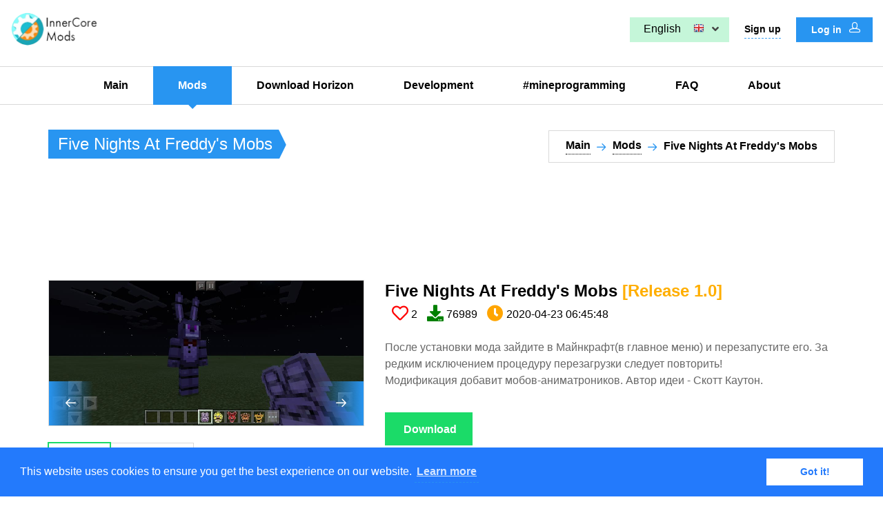

--- FILE ---
content_type: text/html; charset=UTF-8
request_url: https://icmods.mineprogramming.org/mod?id=527
body_size: 6971
content:
<!DOCTYPE html>
<html>

<head>
  <!-- Global site tag (gtag.js) - Google Analytics -->
  <script async src="https://www.googletagmanager.com/gtag/js?id=UA-115655196-1"></script>
  <script>
    window.dataLayer = window.dataLayer || [];

    function gtag() {
      dataLayer.push(arguments);
    }
    gtag('js', new Date());

    gtag('config', 'UA-115655196-1');
    gtag('config', 'AW-992753846');
  </script>

  <meta charset="utf-8">
      <title>InnerCore mods | Five Nights At Freddy's Mobs​</title>
    <!--SEO Meta Tags-->
  <meta name="description" content="InnerCore Mods | Made by #mineprogramming" />
  <meta name="keywords" content="mods, minecraft, mcpe, innercore, coreengine, mineprogramming, blocklauncher, modpe, games, industrialcraft, pe" />
  <meta name="author" content="#mineprogramming" />
  <base href="https://icmods.mineprogramming.org/">

  <!--Mobile Specific Meta Tag-->
  <meta name="viewport" content="width=device-width, initial-scale=1.0, maximum-scale=1.0, user-scalable=no" />

  <!--Favicon-->
  <link rel="shortcut icon" href="favicon.ico" type="image/x-icon">
  <link rel="icon" href="favicon.ico" type="image/x-icon">

  <!-- Vendor Styles -->
  <link href="masterslider/style/masterslider.css" rel="stylesheet" media="screen">

  <!-- Theme choice -->
  <script>
    var $theme = "time";
    if ($theme == "time") {
      var time = new Date().getHours();
      if (time > 19 || time < 6) {
        $theme = "dark";
      } else {
        $theme = "light";
      }
    }
  </script>

  <!-- All Theme Styles including Bootstrap, FontAwesome, etc. compiled from styles.scss-->
  <script>
    document.write('<link id="styleframe" href="css/styles-' + $theme + '.css?upd3" rel="stylesheet" media="screen">');
  </script>

  <!--Modernizr / Detectizr-->
  <script src="js/vendor/jquery-2.1.4.min.js"></script>
  <script src="js/vendor/modernizr.custom.js"></script>
  <script src="js/vendor/detectizr.min.js"></script>

  <link rel="stylesheet" type="text/css" href="//cdnjs.cloudflare.com/ajax/libs/cookieconsent2/3.0.3/cookieconsent.min.css" />
  <script src="//cdnjs.cloudflare.com/ajax/libs/cookieconsent2/3.0.3/cookieconsent.min.js"></script>
  <script>
    window.csrf_token = "15a299a95d0b5d63830663c4da5b7c8d03cdeb751adb7e89";
    window.addEventListener("load", function() {
      window.cookieconsent.initialise({
        "palette": {
          "popup": {
            "background": "#237afc"
          },
          "button": {
            "background": "#fff",
            "text": "#237afc"
          }
        }
      })
    });
  </script>

  <script async src="//pagead2.googlesyndication.com/pagead/js/adsbygoogle.js"></script>
  <script>
    (adsbygoogle = window.adsbygoogle || []).push({
      google_ad_client: "ca-pub-4758950065878169",
      enable_page_level_ads: true
    });
  </script>
</head>

<!-- Body -->
<!-- "is-preloader preloading" is a helper classes if preloader is enabled. -->
<!-- Adding/Removing class ".parallax" is enabling/disabling background parallax effect on elements with background images and attributes data-stellar-background-ratio applied to them. Make sure you also added/removed link to stellar.js script before </body>. -->

<body class="parallax">
  <!-- Preloader -->
  <!-- 
      Data API:
      data-spinner - Options: 'spinner1', 'spinner2', 'spinner3', 'spinner4', 'spinner5', 'spinner6', 'spinner7'
      data-screenbg - Screen background color. Hex, RGB or RGBA colors
   -->
  <div data-spinner="spinner1" data-screenbg="#fff"></div>

  <!-- Page Wrapper -->
  <div class="page-wrapper">

    <!-- Modal -->
    <div class="modal fade" id="loginModal" tabindex="-1" role="dialog">
      <div class="modal-dialog">
        <button type="button" class="close-btn" data-dismiss="modal" aria-label="Close"><span aria-hidden="true">&times;</span></button>
        <div class="modal-content text-center">
          <h4>Login with Social Media</h4>
          <div class="space-bottom-2x">
            <a href="oauth?redirect=google" class="btn google-login waves-effect waves-light">Google<i class="fab fa-google"></i></a>
            <a href="oauth?redirect=facebook" class="btn facebook-login waves-effect waves-light">Facebook<i class="fab fa-facebook"></i></a>
          </div>
          <h4>Or with E-mail</h4>
          <form id="loginform" action="#" method="post">
            <span id="login_error" class="text-sm text-danger"></span><br />
            <input type="hidden" name="goto" value="/mod?id=527" />
            <input autofocus class="form-control" name="username" placeholder="Username" type="text" />
            <input class="form-control" name="password" placeholder="Password" type="password" />
            <label class="checkbox">
              <input type="checkbox" name="remember" id="remember" checked> Rememeber password?            </label>
            <div class="g-recaptcha" id="recaptcha-0" data-sitekey="6LdyYiQUAAAAACc2PtRGcBuVFweVVVFW12_1Yixh" data-theme="time"></div>
            <div class="form-group">
              <button type="submit" class="btn btn-default">Log in</button>
            </div>
            <div class="text-left">
              <span class="text-sm text-semibold">New to icmods? <a href="register">Sign up</a></span><br />
              <span class="text-sm text-semibold">Forgot your password? <a href="pass_restore">Restore password</a></span>
            </div>
          </form>
        </div><!-- .modal-content -->
      </div><!-- .modal-dialog -->
    </div><!-- .modal.fade -->

    <!-- Navbar -->
    <!-- Add class ".navbar-sticky" to make navbar stuck when it hits the top of the page. Another modifier class is: "navbar-fullwidth" to stretch navbar and make it occupy 100% of the page width. The screen width at which navbar collapses can be controlled through the variable "$nav-collapse" in sass/variables.scss -->
    <header class="navbar navbar-sticky navbar-fullwidth">

      <!-- Toolbar -->
      <div class="topbar">
        <div class="container">
          <a href="/" class="site-logo">
            <script>
              document.write('<img src="img/logo_' + $theme + '.png" alt="Nucleus">')
            </script>
          </a><!-- .site-logo -->

          <!-- Mobile Menu Toggle -->
          <div class="nav-toggle"><span></span></div>

          <div class="toolbar">
            
            <div class="domain-search">
              <div class="domain-dropdown">
                <span>English</span><img src="img/lang/en.png" />
                <div class="dropdown">
                  <label class="radio">
                    <input type="radio" checked> English                    <img src="img/lang/en.png" />
                  </label>
                                      <label class="radio">
                      <input type="radio" class="choose-lang" id="ru"> Русский                      <img src="img/lang/ru.png" />
                    </label>
                                      <label class="radio">
                      <input type="radio" class="choose-lang" id="uk"> Українська                      <img src="img/lang/uk.png" />
                    </label>
                                      <label class="radio">
                      <input type="radio" class="choose-lang" id="zh"> 中文                      <img src="img/lang/zh.png" />
                    </label>
                                  </div>
              </div>
            </div>


                          <a href="register" class="text-sm">Sign up</a>
              <a href="#" class="btn btn-sm btn-default btn-icon-right waves-effect waves-light" data-toggle="modal" data-target="#loginModal">
                Log in <i class="icon-head"></i></a>
                      </div><!-- .toolbar -->
        </div><!-- .container -->
      </div><!-- .topbar -->

      <!-- Main Navigation -->
      <div class="container">
        <nav class="main-navigation">
          <ul class="menu">
            <li class="menu-item">
              <a href="/">Main</a>
            </li>
            <li class="current-menu-item menu-item-has-children">
              <a href="#">Mods</a>
              <ul class="sub-menu">
                <li><a href="list?sort=pack">Mod packs</a></li>
                <li><a href="list?sort=popular">Most popular</a></li>
                <li><a href="list?sort=new">Recent</a></li>
                <li><a href="list?sort=redaction">Recommended</a></li>
                <li><a href="list?sort=updated">Recent updates</a></li>
              </ul>
            </li>
            <li class="menu-item-has-children">
              <a href="#">Download Horizon</a>
              <ul class="sub-menu">
                <li><a href="https://play.google.com/store/apps/details?id=com.zheka.horizon" target="_blank">Google Play</a></li>
                <li><a href="horizon_downloads">Other Versions</a></li>
              </ul>
            </li>
            <li class="menu-item-has-children">
              <a href="#">Development</a>
              <ul class="sub-menu">
                <li><a href="dev">Tools</a></li>
                <li><a href="pattern">Mod pattern</a></li>
                <li><a href="keytags">Key tags list</a></li>
                <li><a href="https://docs.mineprogramming.org/">Documentation</a></li>
                <li><a href="https://wiki.mineprogramming.org/index.php/InnerCore">Wiki</a></li>
                <li><a href="opensource">Open-source mods</a></li>
              </ul>
            </li>
            <li class="menu-item">
              <a href="https://www.mineprogramming.org/">#mineprogramming</a>
            </li>
            <li class="menu-item">
              <a href="faq">FAQ</a>
            </li>
            <li class="menu-item">
              <a href="https://www.mineprogramming.org/about/">About</a>
            </li>
          </ul><!-- .menu -->
        </nav><!-- .main-navigation -->
      </div><!-- .container -->
    </header><!-- .navbar --><!-- Page Title -->
    <!--Add modifier class : "pt-fullwidth" to stretch page title and make it occupy 100% of the page width. -->
    <section class="page-title">
      <div class="container">
        <div class="inner">
          <div class="column">
            <div class="title">
              <h1>Five Nights At Freddy's Mobs​</h1>
            </div><!-- .title -->
          </div><!-- .column -->
          <div class="column">
            <div class="breadcrumbs">
              <a href="/">Main</a>
              <span class="delimiter"><i class="icon-arrow-right"></i></span>
              <a href="list">Mods</a>
              <span class="delimiter"><i class="icon-arrow-right"></i></span>
              <span>Five Nights At Freddy's Mobs​</span>
            </div><!-- .breadcrumbs -->
          </div><!-- .column -->
        </div>
      </div>
    </section><!-- .page-title -->

    <section class="container padding-bottom">
      <script async src="//pagead2.googlesyndication.com/pagead/js/adsbygoogle.js"></script>
      <!-- small -->
      <ins class="adsbygoogle"
          style="display:inline-block;width:728px;height:90px"
          data-ad-client="ca-pub-4758950065878169"
          data-ad-slot="6426013029"></ins>
      <script>
      //(adsbygoogle = window.adsbygoogle || []).push({});
      </script>
    </section>

    <!-- Single Product -->
    <section class="shop-single container">
      <div class="row">
        <div class="col-lg-5 col-md-6 space-bottom-2x">
          <!-- Shop Image Carousel -->
          <!-- Data API:
            data-loop="true/false" enable/disable looping
            data-autoplay="true/false" enable/disable carousel autoplay
            data-interval="3000" autoplay interval timeout in miliseconds
            data-autoheight="true/false" enable/disable autoheight with transition
            Simply add necessary data attribute to the ".image-carousel" with appropriate value to adjust carousel functionality.
           -->
                    <div class="space-bottom image-carousel">
            <div class="inner">
              <img class='img-pixelate img-screenshot' src='api/img/608.jpg' alt='Image'><img class='img-pixelate img-screenshot' src='api/img/609.jpg' alt='Image'><img class='img-pixelate img-screenshot' src='api/img/610.jpg' alt='Image'><img class='img-pixelate img-screenshot' src='api/img/611.jpg' alt='Image'><img class='img-pixelate img-screenshot' src='api/img/612.jpg' alt='Image'>            </div>
          </div><!-- .image-carousel -->
          <!-- Nav Tabs -->
          <ul class="nav-tabs " role="tablist">
            <li class="active"><a href="#tab1" role="tab" data-toggle="tab">Details</a></li>
            <li><a href="#tab2" role="tab" data-toggle="tab">Changelog</a></li>
          </ul><!-- .nav-tabs -->
          <!-- Tab panes -->
          <div class="tab-content">
            <div role="tabpanel" class="tab-pane transition fade in active" id="tab1">
              
                          <span class="text-bold">Links:</span>
              <p class='text-gray'>
                <a href='https://vk.com/mcpemoding' target='_blank'>Группа VK</a><br/><a href='https://vk.com/idkirill_kupava' target='_blank'>Автор порта VK</a><br/><a href='https://mcpedl.com/five-nights-at-freddy-addon/' target='_blank'>Оригинальный аддон</a><br/>              </p>
                            <span class="text-bold">Author:</span>
              <p class='text-gray'>
                <a href= "search?author=1242">flesherplay</a><br/>
              </p>
                          </div>
            <div role="tabpanel" class="tab-pane transition fade" id="tab2">
              <p class="text-gray">Все по старому!</p>
            </div>
            
          </div><!-- .tab-content -->
        </div><!-- .col-lg-5.col-md-6 -->
        <div class="col-lg-7 col-md-6 space-bottom-2x">

          <h2 class="shop-title"> <a href="#">Five Nights At Freddy's Mobs​                      <span class="version">[Release 1.0​]</span>
                    </a>

          
          
          </h2>

          <i class="likes like-527 fa-icon-like-o" aria-hidden="true"></i>
<span class="like-counter" id="like-counter-527">2</span>

<!-- <i class="likes dislike-527 fa fa-thumbs-o-down" aria-hidden="true"></i>
<span class="like-counter" id="dislike-counter-527">0</span> -->
          <i class="fa-icon-download" aria-hidden="true"></i>
          <span class="like-counter">76989</span>

          <i class="fa-icon-last-update" aria-hidden="true"></i>
          <span class="like-counter">2020-04-23 06:45:48</span><br/><br/>

          <p class="text-gray">После установки мода зайдите в Майнкрафт(в главное меню) и перезапустите его. За редким исключением процедуру перезагрузки следует повторить!<br/>Модификация добавит мобов-аниматроников. Автор идеи - Скотт Каутон.</p>
          <div class="shop-tools">
            <a href="download?id=527" class="btn btn-primary btn-icon-right waves-effect waves-light">
            Download</a>
                      </div>
          <div class="post-tools space-top">
            <div class="column">
              <div class="tags-links">
                <a href=https://icmods.mineprogramming.org/search?tag=%D0%BC%D0%BE%D0%B1%D1%8B>мобы</a><a href=https://icmods.mineprogramming.org/search?tag=%D1%85%D0%BE%D1%80%D1%80%D0%BE%D1%80>хоррор</a>              </div>
            </div><!-- .column -->
          </div>
          <div class="row padding-top">
              <div class="row text-center">
                              </div>
            </div>
        </div><!-- .col-lg-7.col-md-6 -->
      </div><!-- .row -->
  </section><!-- .shop-single -->

  <section class="container padding-top-2x">
    <h4 class="shop-title" id="comment">Comments</h4> 
    <p><a href='#' id='gotologin'>Log in</a> to be able to leave comments</p>          
<div class="shop-tile">
    <div class="description">
        <p class="comment"><a href="#">Nilt Group</a></p>
        <p class="comment">Свои моды,а не переносить чужое!</p>
            </div>
</div>
<div class="shop-tile">
    <div class="description">
        <p class="comment"><a href="#">flesherplay</a></p>
        <p class="comment">А ещё че сделать? </p>
            </div>
</div>
<div class="shop-tile">
    <div class="description">
        <p class="comment"><a href="#">Nilt Group</a></p>
        <p class="comment">Раз уж так пошло,то переименнуйся в Bedrock Add-On's Porter и говори что это не ты сделал,а всего лишь перенёс(в билде 2 папки указал) чужой аддон на хорайзон.</p>
            </div>
</div>        <button onclick="window.location.href='mod.php?id=527&allcomments'" class="btn btn-primary">Load more</button>
        </section>

  <section class="container padding-top-2x">
          <!-- small -->
      <ins class="adsbygoogle"
          style="display:inline-block;width:728px;height:90px"
          data-ad-client="ca-app-pub-2644415652915037"
          data-ad-slot="6932856359"></ins>
      <script>
      (adsbygoogle = window.adsbygoogle || []).push({});
      </script>
    <h4 class="shop-title"><a href="#">You should also try</h4> 
      <!-- Shop Items -->
        <div class="shop-tile">
          <a href="mod?id=715" class="thumbnail">
            <img src="api/img/176.png" alt="Watch" class="img-pixelate">
          </a>
          <div class="description">
            <div class="shop-meta">
              <div class="column">
                <h3 class="shop-title"><a href="mod?id=715">                                Better Atmosphere                <span class="version"> [1.2.7.1] </span>
                </a>
                                <a href="list?sort=new" class="newest"></a>
                
                <a href="list?sort=pack" class="newest"></a></h3>
                <p>Модификация добавляет 2 новых биома в майнкрафт(осень и кленовый лес)</p>
              </div>
              <div class="column">
                <a href="mod?id=715" class="btn btn-sm btn-primary btn-icon-right waves-effect waves-light">
                  More</a><br/><br/>
                  <i class="likes like-715 fa-icon-like-o" aria-hidden="true"></i>
<span class="like-counter" id="like-counter-715">6</span>

<!-- <i class="likes dislike-715 fa fa-thumbs-o-down" aria-hidden="true"></i>
<span class="like-counter" id="dislike-counter-715">0</span> -->              </div>
            </div>
          </div>
        </div><!-- .shop-tile --><!-- Shop Items -->
        <div class="shop-tile">
          <a href="mod?id=74" class="thumbnail">
            <img src="api/img/143.png" alt="Watch" class="img-pixelate">
          </a>
          <div class="description">
            <div class="shop-meta">
              <div class="column">
                <h3 class="shop-title"><a href="mod?id=74">                                MobsCraft                <span class="version"> [1.1] </span>
                </a>
                                <a href="list?sort=new" class="newest"></a>
                
                <a href="list?sort=pack" class="newest"></a></h3>
                <p>Крафт яиц призыва!</p>
              </div>
              <div class="column">
                <a href="mod?id=74" class="btn btn-sm btn-primary btn-icon-right waves-effect waves-light">
                  More</a><br/><br/>
                  <i class="likes like-74 fa-icon-like-o" aria-hidden="true"></i>
<span class="like-counter" id="like-counter-74">9</span>

<!-- <i class="likes dislike-74 fa fa-thumbs-o-down" aria-hidden="true"></i>
<span class="like-counter" id="dislike-counter-74">4</span> -->              </div>
            </div>
          </div>
        </div><!-- .shop-tile --><!-- Shop Items -->
        <div class="shop-tile">
          <a href="mod?id=206" class="thumbnail">
            <img src="api/img/488.png" alt="Watch" class="img-pixelate">
          </a>
          <div class="description">
            <div class="shop-meta">
              <div class="column">
                <h3 class="shop-title"><a href="mod?id=206">                                Fairy Magick RPG                <span class="version"> [РЕЛИЗ! МНОГО НОВОГО (HOTFIX)] </span>
                </a>
                                <a href="list?sort=new" class="newest"></a>
                
                <a href="list?sort=pack" class="newest"></a></h3>
                <p>Глобальный мод на крылья, механизмы, боссов, мобов, мечи и броню с уникальными свойствами.</p>
              </div>
              <div class="column">
                <a href="mod?id=206" class="btn btn-sm btn-primary btn-icon-right waves-effect waves-light">
                  More</a><br/><br/>
                  <i class="likes like-206 fa-icon-like-o" aria-hidden="true"></i>
<span class="like-counter" id="like-counter-206">12</span>

<!-- <i class="likes dislike-206 fa fa-thumbs-o-down" aria-hidden="true"></i>
<span class="like-counter" id="dislike-counter-206">4</span> -->              </div>
            </div>
          </div>
        </div><!-- .shop-tile --><!-- Shop Items -->
        <div class="shop-tile">
          <a href="mod?id=89" class="thumbnail">
            <img src="api/img/45.jpg" alt="Watch" class="img-pixelate">
          </a>
          <div class="description">
            <div class="shop-meta">
              <div class="column">
                <h3 class="shop-title"><a href="mod?id=89">                                Nether EX                <span class="version"> [0.2] </span>
                </a>
                                <a href="list?sort=new" class="newest"></a>
                
                <a href="list?sort=pack" class="newest"></a></h3>
                <p>New look at the nether!</p>
              </div>
              <div class="column">
                <a href="mod?id=89" class="btn btn-sm btn-primary btn-icon-right waves-effect waves-light">
                  More</a><br/><br/>
                  <i class="likes like-89 fa-icon-like-o" aria-hidden="true"></i>
<span class="like-counter" id="like-counter-89">17</span>

<!-- <i class="likes dislike-89 fa fa-thumbs-o-down" aria-hidden="true"></i>
<span class="like-counter" id="dislike-counter-89">2</span> -->              </div>
            </div>
          </div>
        </div><!-- .shop-tile -->  </section>    <!-- Scroll To Top Button -->
    <a href="#" class="scroll-to-top-btn">
      <i class="icon-arrow-up"></i>
    </a><!-- .scroll-to-top-btn -->
    
    <!-- Footer -->
    <footer class="footer">
      <div class="top-footer">
        <div class="container">
          
        </div><!-- .container -->
      </div><!-- .top-footer -->

      <div class="bottom-footer">
        <div class="container">
          <div class="row">
            <div class="col-md-3 col-sm-6">
              <section class="widget widget_text">
                <a href="/" class="site-logo">
                <script>document.write('<img src="img/logo_' + $theme +'.png" alt="Nucleus">')</script>
                </a><!-- .site-logo -->
                <p>Powered by #mineprogramming</p>
              </section><!-- .widget.widget_text -->
            </div><!-- .col-md-3 -->
            <div class="col-md-3 col-sm-6">
              <section class="widget widget_pages">
                <h3 class="widget-title">
                  <i class="icon-ribbon"></i>
                  Inner Core
                </h3>
                <ul>
                  <li><a href="https://vk.com/core_engine">VKontakte group</a></li>
                  <li><a href="#">Official website</a></li>
                  <li><a href="https://vk.com/id24708057">Zheka Smirnov</a></li>
                </ul>
              </section><!-- .widget.widget_pages -->
            </div><!-- .col-md-3 -->
            <div class="clearfix visible-sm"></div>
            <div class="col-md-3 col-sm-6">
              <section class="widget widget_pages">
                <h3 class="widget-title">
                  <i class="icon-cog"></i>
                  #mineprogramming
                </h3>
                <ul>
                  <li><a href="https://vk.com/mineprogramming">VKontakte group</a></li>
                  <li><a href="https://mineprogramming.org">Official website</a></li>
                  <li><a href="https://vk.com/igormelikhov">Ihor Melikhov</a></li>
                </ul>
              </section><!-- .widget.widget_pages -->
            </div><!-- .col-md-3 -->
            <div class="col-md-3 col-sm-6">
              <section class="widget widget_pages">
                <h3 class="widget-title">
                  <i class="icon-globe"></i>
                  Community                </h3>
                <ul>
                  <li><a href="https://forum.mcmodding.ru">Forums</a></li>
                  <li><a href="https://wiki.mineprogramming.org/index.php/Main_Page">Wiki</a></li>
                  <li><a href="https://vk.com/modding_inner_core">MinecraftPE Modding</a></li>
                </ul>
              </section><!-- .widget.widget_pages -->
            </div><!-- .col-md-3 -->
          </div><!-- .row -->
          <div class="copyright">
            <p>&copy; #mineprogramming 2016-2026. Made by 
            <a href="https://vk.com/id187232155" target="_blank">Igor</a>, 
            <a href="https://vk.com/id163173601" target="_blank">Denis</a> and 
            <a href="https://vk.com/id93821471" target="_blank">Maxim</a> 
            with <i class="fa fa-heart text-danger"></i> love.
            All rights reserved. Using this website you agree to our <a href="terms">Terms of Use and Privacy Police</a></p>
          </div><!-- .copyright -->
        </div><!-- .container -->
      </div><!-- .bottom-footer -->
    </footer><!-- .footer -->

  </div><!-- .page-wrapper -->

  <!-- JavaScript (jQuery) libraries, plugins and custom scripts -->
  <script src='https://www.recaptcha.net/recaptcha/api.js?hl=en'></script>
  <script src="js/vendor/switchery.min.js"></script>
  <script src="js/vendor/preloader.min.js"></script>
  <script src="js/vendor/bootstrap.min.js"></script>
  <script src="js/vendor/waves.min.js"></script>
  <script src="js/vendor/placeholder.js"></script>
  <script src="js/vendor/smoothscroll.js?v1.4.10"></script>
  <script src="js/vendor/waypoints.min.js"></script>
  <script src="js/vendor/velocity.min.js"></script>
  <script src="js/vendor/isotope.pkgd.min.js"></script>
  <script src="masterslider/masterslider.min.js"></script>
  <script src="js/vendor/jquery.stellar.min.js"></script>
  <script src="js/vendor/owl.carousel.min.js"></script>
  <script src="js/vendor/scrollreveal.min.js"></script>
  <script src="js/vendor/icheck.min.js"></script>
  <script src="js/vendor/tagsinput.js"></script>
  <script src="js/scripts.js?upd5"></script>

</body><!-- <body> -->

</html>

--- FILE ---
content_type: text/html; charset=utf-8
request_url: https://www.google.com/recaptcha/api2/aframe
body_size: 182
content:
<!DOCTYPE HTML><html><head><meta http-equiv="content-type" content="text/html; charset=UTF-8"></head><body><script nonce="Mp6f5r2v2KQFY7Y1Haewqg">/** Anti-fraud and anti-abuse applications only. See google.com/recaptcha */ try{var clients={'sodar':'https://pagead2.googlesyndication.com/pagead/sodar?'};window.addEventListener("message",function(a){try{if(a.source===window.parent){var b=JSON.parse(a.data);var c=clients[b['id']];if(c){var d=document.createElement('img');d.src=c+b['params']+'&rc='+(localStorage.getItem("rc::a")?sessionStorage.getItem("rc::b"):"");window.document.body.appendChild(d);sessionStorage.setItem("rc::e",parseInt(sessionStorage.getItem("rc::e")||0)+1);localStorage.setItem("rc::h",'1769542686275');}}}catch(b){}});window.parent.postMessage("_grecaptcha_ready", "*");}catch(b){}</script></body></html>

--- FILE ---
content_type: text/css
request_url: https://icmods.mineprogramming.org/css/styles-light.css?upd3
body_size: 226098
content:
/*! normalize.css v3.0.2 | MIT License | git.io/normalize */html{font-family:sans-serif;-ms-text-size-adjust:100%;-webkit-text-size-adjust:100%}body{margin:0}article,aside,details,figcaption,figure,footer,header,hgroup,main,menu,nav,section{display:block}audio,canvas,progress,video{display:inline-block;vertical-align:baseline}audio:not([controls]){display:none;height:0}[hidden],template{display:none}a{background-color:transparent}a:active,a:hover{outline:0}abbr[title]{border-bottom:1px dotted}b,strong{font-weight:bold}dfn{font-style:italic}h1{font-size:2em;margin:0.67em 0}mark{background:#ff0;color:#000}small{font-size:80%}sub,sup{font-size:75%;line-height:0;position:relative;vertical-align:baseline}sup{top:-0.5em}sub{bottom:-0.25em}img{border:0}svg:not(:root){overflow:hidden}figure{margin:1em 40px}hr{-moz-box-sizing:content-box;box-sizing:content-box;height:0}pre{overflow:auto}code,kbd,pre,samp{font-family:monospace, monospace;font-size:1em}button,input,optgroup,select,textarea{color:inherit;font:inherit;margin:0}button{overflow:visible}button,select{text-transform:none}button,html input[type="button"],input[type="reset"],input[type="submit"]{-webkit-appearance:button;cursor:pointer}button[disabled],html input[disabled]{cursor:default}button::-moz-focus-inner,input::-moz-focus-inner{border:0;padding:0}input{line-height:normal}input[type="checkbox"],input[type="radio"]{box-sizing:border-box;padding:0}input[type="number"]::-webkit-inner-spin-button,input[type="number"]::-webkit-outer-spin-button{height:auto}input[type="search"]{-webkit-appearance:textfield;-moz-box-sizing:content-box;-webkit-box-sizing:content-box;box-sizing:content-box}input[type="search"]::-webkit-search-cancel-button,input[type="search"]::-webkit-search-decoration{-webkit-appearance:none}fieldset{border:1px solid #c0c0c0;margin:0 2px;padding:0.35em 0.625em 0.75em}legend{border:0;padding:0}textarea{overflow:auto}optgroup{font-weight:bold}table{border-collapse:collapse;border-spacing:0}td,th{padding:0}.container{margin-right:auto;margin-left:auto;padding-left:15px;padding-right:15px}.container:before,.container:after{content:" ";display:table}.container:after{clear:both}@media (min-width: 768px){.container{width:750px}}@media (min-width: 992px){.container{width:970px}}@media (min-width: 1200px){.container{width:1170px}}.container-fluid{margin-right:auto;margin-left:auto;padding-left:15px;padding-right:15px}.container-fluid:before,.container-fluid:after{content:" ";display:table}.container-fluid:after{clear:both}.row{margin-left:-15px;margin-right:-15px}.row:before,.row:after{content:" ";display:table}.row:after{clear:both}.col-xs-1,.col-sm-1,.col-md-1,.col-lg-1,.col-xs-2,.col-sm-2,.col-md-2,.col-lg-2,.col-xs-3,.col-sm-3,.col-md-3,.col-lg-3,.col-xs-4,.col-sm-4,.col-md-4,.col-lg-4,.col-xs-5,.col-sm-5,.col-md-5,.col-lg-5,.col-xs-6,.col-sm-6,.col-md-6,.col-lg-6,.col-xs-7,.col-sm-7,.col-md-7,.col-lg-7,.col-xs-8,.col-sm-8,.col-md-8,.col-lg-8,.col-xs-9,.col-sm-9,.col-md-9,.col-lg-9,.col-xs-10,.col-sm-10,.col-md-10,.col-lg-10,.col-xs-11,.col-sm-11,.col-md-11,.col-lg-11,.col-xs-12,.col-sm-12,.col-md-12,.col-lg-12{position:relative;min-height:1px;padding-left:15px;padding-right:15px}.col-xs-1,.col-xs-2,.col-xs-3,.col-xs-4,.col-xs-5,.col-xs-6,.col-xs-7,.col-xs-8,.col-xs-9,.col-xs-10,.col-xs-11,.col-xs-12{float:left}.col-xs-1{width:8.33333%}.col-xs-2{width:16.66667%}.col-xs-3{width:25%}.col-xs-4{width:33.33333%}.col-xs-5{width:41.66667%}.col-xs-6{width:50%}.col-xs-7{width:58.33333%}.col-xs-8{width:66.66667%}.col-xs-9{width:75%}.col-xs-10{width:83.33333%}.col-xs-11{width:91.66667%}.col-xs-12{width:100%}.col-xs-pull-0{right:auto}.col-xs-pull-1{right:8.33333%}.col-xs-pull-2{right:16.66667%}.col-xs-pull-3{right:25%}.col-xs-pull-4{right:33.33333%}.col-xs-pull-5{right:41.66667%}.col-xs-pull-6{right:50%}.col-xs-pull-7{right:58.33333%}.col-xs-pull-8{right:66.66667%}.col-xs-pull-9{right:75%}.col-xs-pull-10{right:83.33333%}.col-xs-pull-11{right:91.66667%}.col-xs-pull-12{right:100%}.col-xs-push-0{left:auto}.col-xs-push-1{left:8.33333%}.col-xs-push-2{left:16.66667%}.col-xs-push-3{left:25%}.col-xs-push-4{left:33.33333%}.col-xs-push-5{left:41.66667%}.col-xs-push-6{left:50%}.col-xs-push-7{left:58.33333%}.col-xs-push-8{left:66.66667%}.col-xs-push-9{left:75%}.col-xs-push-10{left:83.33333%}.col-xs-push-11{left:91.66667%}.col-xs-push-12{left:100%}.col-xs-offset-0{margin-left:0%}.col-xs-offset-1{margin-left:8.33333%}.col-xs-offset-2{margin-left:16.66667%}.col-xs-offset-3{margin-left:25%}.col-xs-offset-4{margin-left:33.33333%}.col-xs-offset-5{margin-left:41.66667%}.col-xs-offset-6{margin-left:50%}.col-xs-offset-7{margin-left:58.33333%}.col-xs-offset-8{margin-left:66.66667%}.col-xs-offset-9{margin-left:75%}.col-xs-offset-10{margin-left:83.33333%}.col-xs-offset-11{margin-left:91.66667%}.col-xs-offset-12{margin-left:100%}@media (min-width: 768px){.col-sm-1,.col-sm-2,.col-sm-3,.col-sm-4,.col-sm-5,.col-sm-6,.col-sm-7,.col-sm-8,.col-sm-9,.col-sm-10,.col-sm-11,.col-sm-12{float:left}.col-sm-1{width:8.33333%}.col-sm-2{width:16.66667%}.col-sm-3{width:25%}.col-sm-4{width:33.33333%}.col-sm-5{width:41.66667%}.col-sm-6{width:50%}.col-sm-7{width:58.33333%}.col-sm-8{width:66.66667%}.col-sm-9{width:75%}.col-sm-10{width:83.33333%}.col-sm-11{width:91.66667%}.col-sm-12{width:100%}.col-sm-pull-0{right:auto}.col-sm-pull-1{right:8.33333%}.col-sm-pull-2{right:16.66667%}.col-sm-pull-3{right:25%}.col-sm-pull-4{right:33.33333%}.col-sm-pull-5{right:41.66667%}.col-sm-pull-6{right:50%}.col-sm-pull-7{right:58.33333%}.col-sm-pull-8{right:66.66667%}.col-sm-pull-9{right:75%}.col-sm-pull-10{right:83.33333%}.col-sm-pull-11{right:91.66667%}.col-sm-pull-12{right:100%}.col-sm-push-0{left:auto}.col-sm-push-1{left:8.33333%}.col-sm-push-2{left:16.66667%}.col-sm-push-3{left:25%}.col-sm-push-4{left:33.33333%}.col-sm-push-5{left:41.66667%}.col-sm-push-6{left:50%}.col-sm-push-7{left:58.33333%}.col-sm-push-8{left:66.66667%}.col-sm-push-9{left:75%}.col-sm-push-10{left:83.33333%}.col-sm-push-11{left:91.66667%}.col-sm-push-12{left:100%}.col-sm-offset-0{margin-left:0%}.col-sm-offset-1{margin-left:8.33333%}.col-sm-offset-2{margin-left:16.66667%}.col-sm-offset-3{margin-left:25%}.col-sm-offset-4{margin-left:33.33333%}.col-sm-offset-5{margin-left:41.66667%}.col-sm-offset-6{margin-left:50%}.col-sm-offset-7{margin-left:58.33333%}.col-sm-offset-8{margin-left:66.66667%}.col-sm-offset-9{margin-left:75%}.col-sm-offset-10{margin-left:83.33333%}.col-sm-offset-11{margin-left:91.66667%}.col-sm-offset-12{margin-left:100%}}@media (min-width: 992px){.col-md-1,.col-md-2,.col-md-3,.col-md-4,.col-md-5,.col-md-6,.col-md-7,.col-md-8,.col-md-9,.col-md-10,.col-md-11,.col-md-12{float:left}.col-md-1{width:8.33333%}.col-md-2{width:16.66667%}.col-md-3{width:25%}.col-md-4{width:33.33333%}.col-md-5{width:41.66667%}.col-md-6{width:50%}.col-md-7{width:58.33333%}.col-md-8{width:66.66667%}.col-md-9{width:75%}.col-md-10{width:83.33333%}.col-md-11{width:91.66667%}.col-md-12{width:100%}.col-md-pull-0{right:auto}.col-md-pull-1{right:8.33333%}.col-md-pull-2{right:16.66667%}.col-md-pull-3{right:25%}.col-md-pull-4{right:33.33333%}.col-md-pull-5{right:41.66667%}.col-md-pull-6{right:50%}.col-md-pull-7{right:58.33333%}.col-md-pull-8{right:66.66667%}.col-md-pull-9{right:75%}.col-md-pull-10{right:83.33333%}.col-md-pull-11{right:91.66667%}.col-md-pull-12{right:100%}.col-md-push-0{left:auto}.col-md-push-1{left:8.33333%}.col-md-push-2{left:16.66667%}.col-md-push-3{left:25%}.col-md-push-4{left:33.33333%}.col-md-push-5{left:41.66667%}.col-md-push-6{left:50%}.col-md-push-7{left:58.33333%}.col-md-push-8{left:66.66667%}.col-md-push-9{left:75%}.col-md-push-10{left:83.33333%}.col-md-push-11{left:91.66667%}.col-md-push-12{left:100%}.col-md-offset-0{margin-left:0%}.col-md-offset-1{margin-left:8.33333%}.col-md-offset-2{margin-left:16.66667%}.col-md-offset-3{margin-left:25%}.col-md-offset-4{margin-left:33.33333%}.col-md-offset-5{margin-left:41.66667%}.col-md-offset-6{margin-left:50%}.col-md-offset-7{margin-left:58.33333%}.col-md-offset-8{margin-left:66.66667%}.col-md-offset-9{margin-left:75%}.col-md-offset-10{margin-left:83.33333%}.col-md-offset-11{margin-left:91.66667%}.col-md-offset-12{margin-left:100%}}@media (min-width: 1200px){.col-lg-1,.col-lg-2,.col-lg-3,.col-lg-4,.col-lg-5,.col-lg-6,.col-lg-7,.col-lg-8,.col-lg-9,.col-lg-10,.col-lg-11,.col-lg-12{float:left}.col-lg-1{width:8.33333%}.col-lg-2{width:16.66667%}.col-lg-3{width:25%}.col-lg-4{width:33.33333%}.col-lg-5{width:41.66667%}.col-lg-6{width:50%}.col-lg-7{width:58.33333%}.col-lg-8{width:66.66667%}.col-lg-9{width:75%}.col-lg-10{width:83.33333%}.col-lg-11{width:91.66667%}.col-lg-12{width:100%}.col-lg-pull-0{right:auto}.col-lg-pull-1{right:8.33333%}.col-lg-pull-2{right:16.66667%}.col-lg-pull-3{right:25%}.col-lg-pull-4{right:33.33333%}.col-lg-pull-5{right:41.66667%}.col-lg-pull-6{right:50%}.col-lg-pull-7{right:58.33333%}.col-lg-pull-8{right:66.66667%}.col-lg-pull-9{right:75%}.col-lg-pull-10{right:83.33333%}.col-lg-pull-11{right:91.66667%}.col-lg-pull-12{right:100%}.col-lg-push-0{left:auto}.col-lg-push-1{left:8.33333%}.col-lg-push-2{left:16.66667%}.col-lg-push-3{left:25%}.col-lg-push-4{left:33.33333%}.col-lg-push-5{left:41.66667%}.col-lg-push-6{left:50%}.col-lg-push-7{left:58.33333%}.col-lg-push-8{left:66.66667%}.col-lg-push-9{left:75%}.col-lg-push-10{left:83.33333%}.col-lg-push-11{left:91.66667%}.col-lg-push-12{left:100%}.col-lg-offset-0{margin-left:0%}.col-lg-offset-1{margin-left:8.33333%}.col-lg-offset-2{margin-left:16.66667%}.col-lg-offset-3{margin-left:25%}.col-lg-offset-4{margin-left:33.33333%}.col-lg-offset-5{margin-left:41.66667%}.col-lg-offset-6{margin-left:50%}.col-lg-offset-7{margin-left:58.33333%}.col-lg-offset-8{margin-left:66.66667%}.col-lg-offset-9{margin-left:75%}.col-lg-offset-10{margin-left:83.33333%}.col-lg-offset-11{margin-left:91.66667%}.col-lg-offset-12{margin-left:100%}}code,kbd,pre,samp{font-family:Menlo,Monaco,Consolas,"Courier New",monospace}code{padding:2px 4px;font-size:90%;color:#c7254e;background-color:#f9f2f4;border-radius:4px}kbd{padding:2px 4px;font-size:90%;color:#fff;background-color:#333;border-radius:3px;box-shadow:inset 0 -1px 0 rgba(0,0,0,0.25)}kbd kbd{padding:0;font-size:100%;font-weight:bold;box-shadow:none}pre{display:block;padding:9.5px;margin:0 0 10px;font-size:13px;line-height:1.42857;word-break:break-all;word-wrap:break-word;color:#333;background-color:#f5f5f5;border:1px solid #ccc;border-radius:4px}pre code{padding:0;font-size:inherit;color:inherit;white-space:pre-wrap;background-color:transparent;border-radius:0}.pre-scrollable{max-height:340px;overflow-y:scroll}.embed-responsive{position:relative;display:block;height:0;padding:0;overflow:hidden}.embed-responsive .embed-responsive-item,.embed-responsive iframe,.embed-responsive embed,.embed-responsive object,.embed-responsive video{position:absolute;top:0;left:0;bottom:0;height:100%;width:100%;border:0}.embed-responsive-16by9{padding-bottom:56.25%}.embed-responsive-4by3{padding-bottom:75%}.clearfix:before,.clearfix:after{content:" ";display:table}.clearfix:after{clear:both}.center-block{display:block;margin-left:auto;margin-right:auto}.pull-right{float:right !important}.pull-left{float:left !important}.hide{display:none !important}.show{display:block !important}.invisible{visibility:hidden}.text-hide{font:0/0 a;color:transparent;text-shadow:none;background-color:transparent;border:0}.hidden{display:none !important}.affix{position:fixed}@-ms-viewport{width:device-width}.visible-xs{display:none !important}.visible-sm{display:none !important}.visible-md{display:none !important}.visible-lg{display:none !important}.visible-xs-block,.visible-xs-inline,.visible-xs-inline-block,.visible-sm-block,.visible-sm-inline,.visible-sm-inline-block,.visible-md-block,.visible-md-inline,.visible-md-inline-block,.visible-lg-block,.visible-lg-inline,.visible-lg-inline-block{display:none !important}@media (max-width: 767px){.visible-xs{display:block !important}table.visible-xs{display:table}tr.visible-xs{display:table-row !important}th.visible-xs,td.visible-xs{display:table-cell !important}}@media (max-width: 767px){.visible-xs-block{display:block !important}}@media (max-width: 767px){.visible-xs-inline{display:inline !important}}@media (max-width: 767px){.visible-xs-inline-block{display:inline-block !important}}@media (min-width: 768px) and (max-width: 991px){.visible-sm{display:block !important}table.visible-sm{display:table}tr.visible-sm{display:table-row !important}th.visible-sm,td.visible-sm{display:table-cell !important}}@media (min-width: 768px) and (max-width: 991px){.visible-sm-block{display:block !important}}@media (min-width: 768px) and (max-width: 991px){.visible-sm-inline{display:inline !important}}@media (min-width: 768px) and (max-width: 991px){.visible-sm-inline-block{display:inline-block !important}}@media (min-width: 992px) and (max-width: 1199px){.visible-md{display:block !important}table.visible-md{display:table}tr.visible-md{display:table-row !important}th.visible-md,td.visible-md{display:table-cell !important}}@media (min-width: 992px) and (max-width: 1199px){.visible-md-block{display:block !important}}@media (min-width: 992px) and (max-width: 1199px){.visible-md-inline{display:inline !important}}@media (min-width: 992px) and (max-width: 1199px){.visible-md-inline-block{display:inline-block !important}}@media (min-width: 1200px){.visible-lg{display:block !important}table.visible-lg{display:table}tr.visible-lg{display:table-row !important}th.visible-lg,td.visible-lg{display:table-cell !important}}@media (min-width: 1200px){.visible-lg-block{display:block !important}}@media (min-width: 1200px){.visible-lg-inline{display:inline !important}}@media (min-width: 1200px){.visible-lg-inline-block{display:inline-block !important}}@media (max-width: 767px){.hidden-xs{display:none !important}}@media (min-width: 768px) and (max-width: 991px){.hidden-sm{display:none !important}}@media (min-width: 992px) and (max-width: 1199px){.hidden-md{display:none !important}}@media (min-width: 1200px){.hidden-lg{display:none !important}}.visible-print{display:none !important}@media print{.visible-print{display:block !important}table.visible-print{display:table}tr.visible-print{display:table-row !important}th.visible-print,td.visible-print{display:table-cell !important}}.visible-print-block{display:none !important}@media print{.visible-print-block{display:block !important}}.visible-print-inline{display:none !important}@media print{.visible-print-inline{display:inline !important}}.visible-print-inline-block{display:none !important}@media print{.visible-print-inline-block{display:inline-block !important}}@media print{.hidden-print{display:none !important}}/*!
 * Font Awesome Free 5.2.0 by @fontawesome - https://fontawesome.com
 * License - https://fontawesome.com/license (Icons: CC BY 4.0, Fonts: SIL OFL 1.1, Code: MIT License)
 */.fa,.fas,.fa-icon-like,.fa-icon-download,.fa-icon-last-update,.fa-icon-vip,.far,.fa-icon-like-o,.fal,.fab{-moz-osx-font-smoothing:grayscale;-webkit-font-smoothing:antialiased;display:inline-block;font-style:normal;font-variant:normal;text-rendering:auto;line-height:1}.fa-lg{font-size:1.33333em;line-height:.75em;vertical-align:-.0667em}.fa-xs{font-size:.75em}.fa-sm{font-size:.875em}.fa-1x{font-size:1em}.fa-2x{font-size:2em}.fa-3x{font-size:3em}.fa-4x{font-size:4em}.fa-5x{font-size:5em}.fa-6x{font-size:6em}.fa-7x{font-size:7em}.fa-8x{font-size:8em}.fa-9x{font-size:9em}.fa-10x{font-size:10em}.fa-fw{text-align:center;width:1.25em}.fa-ul{list-style-type:none;margin-left:2.5em;padding-left:0}.fa-ul>li{position:relative}.fa-li{left:-2em;position:absolute;text-align:center;width:2em;line-height:inherit}.fa-border{border:solid 0.08em #eee;border-radius:.1em;padding:.2em .25em .15em}.fa-pull-left{float:left}.fa-pull-right{float:right}.fa.fa-pull-left,.fas.fa-pull-left,.fa-pull-left.fa-icon-like,.fa-pull-left.fa-icon-download,.fa-pull-left.fa-icon-last-update,.fa-pull-left.fa-icon-vip,.far.fa-pull-left,.fa-pull-left.fa-icon-like-o,.fal.fa-pull-left,.fab.fa-pull-left{margin-right:.3em}.fa.fa-pull-right,.fas.fa-pull-right,.fa-pull-right.fa-icon-like,.fa-pull-right.fa-icon-download,.fa-pull-right.fa-icon-last-update,.fa-pull-right.fa-icon-vip,.far.fa-pull-right,.fa-pull-right.fa-icon-like-o,.fal.fa-pull-right,.fab.fa-pull-right{margin-left:.3em}.fa-spin{animation:fa-spin 2s infinite linear}.fa-pulse{animation:fa-spin 1s infinite steps(8)}@keyframes fa-spin{0%{transform:rotate(0deg)}100%{transform:rotate(360deg)}}.fa-rotate-90{-ms-filter:"progid:DXImageTransform.Microsoft.BasicImage(rotation=1)";transform:rotate(90deg)}.fa-rotate-180{-ms-filter:"progid:DXImageTransform.Microsoft.BasicImage(rotation=2)";transform:rotate(180deg)}.fa-rotate-270{-ms-filter:"progid:DXImageTransform.Microsoft.BasicImage(rotation=3)";transform:rotate(270deg)}.fa-flip-horizontal{-ms-filter:"progid:DXImageTransform.Microsoft.BasicImage(rotation=0, mirror=1)";transform:scale(-1, 1)}.fa-flip-vertical{-ms-filter:"progid:DXImageTransform.Microsoft.BasicImage(rotation=2, mirror=1)";transform:scale(1, -1)}.fa-flip-horizontal.fa-flip-vertical{-ms-filter:"progid:DXImageTransform.Microsoft.BasicImage(rotation=2, mirror=1)";transform:scale(-1, -1)}:root .fa-rotate-90,:root .fa-rotate-180,:root .fa-rotate-270,:root .fa-flip-horizontal,:root .fa-flip-vertical{filter:none}.fa-stack{display:inline-block;height:2em;line-height:2em;position:relative;vertical-align:middle;width:2em}.fa-stack-1x,.fa-stack-2x{left:0;position:absolute;text-align:center;width:100%}.fa-stack-1x{line-height:inherit}.fa-stack-2x{font-size:2em}.fa-inverse{color:#fff}.fa-500px:before{content:"\f26e"}.fa-accessible-icon:before{content:"\f368"}.fa-accusoft:before{content:"\f369"}.fa-address-book:before{content:"\f2b9"}.fa-address-card:before{content:"\f2bb"}.fa-adjust:before{content:"\f042"}.fa-adn:before{content:"\f170"}.fa-adversal:before{content:"\f36a"}.fa-affiliatetheme:before{content:"\f36b"}.fa-air-freshener:before{content:"\f5d0"}.fa-algolia:before{content:"\f36c"}.fa-align-center:before{content:"\f037"}.fa-align-justify:before{content:"\f039"}.fa-align-left:before{content:"\f036"}.fa-align-right:before{content:"\f038"}.fa-allergies:before{content:"\f461"}.fa-amazon:before{content:"\f270"}.fa-amazon-pay:before{content:"\f42c"}.fa-ambulance:before{content:"\f0f9"}.fa-american-sign-language-interpreting:before{content:"\f2a3"}.fa-amilia:before{content:"\f36d"}.fa-anchor:before{content:"\f13d"}.fa-android:before{content:"\f17b"}.fa-angellist:before{content:"\f209"}.fa-angle-double-down:before{content:"\f103"}.fa-angle-double-left:before{content:"\f100"}.fa-angle-double-right:before{content:"\f101"}.fa-angle-double-up:before{content:"\f102"}.fa-angle-down:before{content:"\f107"}.fa-angle-left:before{content:"\f104"}.fa-angle-right:before{content:"\f105"}.fa-angle-up:before{content:"\f106"}.fa-angry:before{content:"\f556"}.fa-angrycreative:before{content:"\f36e"}.fa-angular:before{content:"\f420"}.fa-app-store:before{content:"\f36f"}.fa-app-store-ios:before{content:"\f370"}.fa-apper:before{content:"\f371"}.fa-apple:before{content:"\f179"}.fa-apple-alt:before{content:"\f5d1"}.fa-apple-pay:before{content:"\f415"}.fa-archive:before{content:"\f187"}.fa-archway:before{content:"\f557"}.fa-arrow-alt-circle-down:before{content:"\f358"}.fa-arrow-alt-circle-left:before{content:"\f359"}.fa-arrow-alt-circle-right:before{content:"\f35a"}.fa-arrow-alt-circle-up:before{content:"\f35b"}.fa-arrow-circle-down:before{content:"\f0ab"}.fa-arrow-circle-left:before{content:"\f0a8"}.fa-arrow-circle-right:before{content:"\f0a9"}.fa-arrow-circle-up:before{content:"\f0aa"}.fa-arrow-down:before{content:"\f063"}.fa-arrow-left:before{content:"\f060"}.fa-arrow-right:before{content:"\f061"}.fa-arrow-up:before{content:"\f062"}.fa-arrows-alt:before{content:"\f0b2"}.fa-arrows-alt-h:before{content:"\f337"}.fa-arrows-alt-v:before{content:"\f338"}.fa-assistive-listening-systems:before{content:"\f2a2"}.fa-asterisk:before{content:"\f069"}.fa-asymmetrik:before{content:"\f372"}.fa-at:before{content:"\f1fa"}.fa-atlas:before{content:"\f558"}.fa-atom:before{content:"\f5d2"}.fa-audible:before{content:"\f373"}.fa-audio-description:before{content:"\f29e"}.fa-autoprefixer:before{content:"\f41c"}.fa-avianex:before{content:"\f374"}.fa-aviato:before{content:"\f421"}.fa-award:before{content:"\f559"}.fa-aws:before{content:"\f375"}.fa-backspace:before{content:"\f55a"}.fa-backward:before{content:"\f04a"}.fa-balance-scale:before{content:"\f24e"}.fa-ban:before{content:"\f05e"}.fa-band-aid:before{content:"\f462"}.fa-bandcamp:before{content:"\f2d5"}.fa-barcode:before{content:"\f02a"}.fa-bars:before{content:"\f0c9"}.fa-baseball-ball:before{content:"\f433"}.fa-basketball-ball:before{content:"\f434"}.fa-bath:before{content:"\f2cd"}.fa-battery-empty:before{content:"\f244"}.fa-battery-full:before{content:"\f240"}.fa-battery-half:before{content:"\f242"}.fa-battery-quarter:before{content:"\f243"}.fa-battery-three-quarters:before{content:"\f241"}.fa-bed:before{content:"\f236"}.fa-beer:before{content:"\f0fc"}.fa-behance:before{content:"\f1b4"}.fa-behance-square:before{content:"\f1b5"}.fa-bell:before{content:"\f0f3"}.fa-bell-slash:before{content:"\f1f6"}.fa-bezier-curve:before{content:"\f55b"}.fa-bicycle:before{content:"\f206"}.fa-bimobject:before{content:"\f378"}.fa-binoculars:before{content:"\f1e5"}.fa-birthday-cake:before{content:"\f1fd"}.fa-bitbucket:before{content:"\f171"}.fa-bitcoin:before{content:"\f379"}.fa-bity:before{content:"\f37a"}.fa-black-tie:before{content:"\f27e"}.fa-blackberry:before{content:"\f37b"}.fa-blender:before{content:"\f517"}.fa-blind:before{content:"\f29d"}.fa-blogger:before{content:"\f37c"}.fa-blogger-b:before{content:"\f37d"}.fa-bluetooth:before{content:"\f293"}.fa-bluetooth-b:before{content:"\f294"}.fa-bold:before{content:"\f032"}.fa-bolt:before{content:"\f0e7"}.fa-bomb:before{content:"\f1e2"}.fa-bone:before{content:"\f5d7"}.fa-bong:before{content:"\f55c"}.fa-book:before{content:"\f02d"}.fa-book-open:before{content:"\f518"}.fa-book-reader:before{content:"\f5da"}.fa-bookmark:before{content:"\f02e"}.fa-bowling-ball:before{content:"\f436"}.fa-box:before{content:"\f466"}.fa-box-open:before{content:"\f49e"}.fa-boxes:before{content:"\f468"}.fa-braille:before{content:"\f2a1"}.fa-brain:before{content:"\f5dc"}.fa-briefcase:before{content:"\f0b1"}.fa-briefcase-medical:before{content:"\f469"}.fa-broadcast-tower:before{content:"\f519"}.fa-broom:before{content:"\f51a"}.fa-brush:before{content:"\f55d"}.fa-btc:before{content:"\f15a"}.fa-bug:before{content:"\f188"}.fa-building:before{content:"\f1ad"}.fa-bullhorn:before{content:"\f0a1"}.fa-bullseye:before{content:"\f140"}.fa-burn:before{content:"\f46a"}.fa-buromobelexperte:before{content:"\f37f"}.fa-bus:before{content:"\f207"}.fa-bus-alt:before{content:"\f55e"}.fa-buysellads:before{content:"\f20d"}.fa-calculator:before{content:"\f1ec"}.fa-calendar:before{content:"\f133"}.fa-calendar-alt:before{content:"\f073"}.fa-calendar-check:before{content:"\f274"}.fa-calendar-minus:before{content:"\f272"}.fa-calendar-plus:before{content:"\f271"}.fa-calendar-times:before{content:"\f273"}.fa-camera:before{content:"\f030"}.fa-camera-retro:before{content:"\f083"}.fa-cannabis:before{content:"\f55f"}.fa-capsules:before{content:"\f46b"}.fa-car:before{content:"\f1b9"}.fa-car-alt:before{content:"\f5de"}.fa-car-battery:before{content:"\f5df"}.fa-car-crash:before{content:"\f5e1"}.fa-car-side:before{content:"\f5e4"}.fa-caret-down:before{content:"\f0d7"}.fa-caret-left:before{content:"\f0d9"}.fa-caret-right:before{content:"\f0da"}.fa-caret-square-down:before{content:"\f150"}.fa-caret-square-left:before{content:"\f191"}.fa-caret-square-right:before{content:"\f152"}.fa-caret-square-up:before{content:"\f151"}.fa-caret-up:before{content:"\f0d8"}.fa-cart-arrow-down:before{content:"\f218"}.fa-cart-plus:before{content:"\f217"}.fa-cc-amazon-pay:before{content:"\f42d"}.fa-cc-amex:before{content:"\f1f3"}.fa-cc-apple-pay:before{content:"\f416"}.fa-cc-diners-club:before{content:"\f24c"}.fa-cc-discover:before{content:"\f1f2"}.fa-cc-jcb:before{content:"\f24b"}.fa-cc-mastercard:before{content:"\f1f1"}.fa-cc-paypal:before{content:"\f1f4"}.fa-cc-stripe:before{content:"\f1f5"}.fa-cc-visa:before{content:"\f1f0"}.fa-centercode:before{content:"\f380"}.fa-certificate:before{content:"\f0a3"}.fa-chalkboard:before{content:"\f51b"}.fa-chalkboard-teacher:before{content:"\f51c"}.fa-charging-station:before{content:"\f5e7"}.fa-chart-area:before{content:"\f1fe"}.fa-chart-bar:before{content:"\f080"}.fa-chart-line:before{content:"\f201"}.fa-chart-pie:before{content:"\f200"}.fa-check:before{content:"\f00c"}.fa-check-circle:before{content:"\f058"}.fa-check-double:before{content:"\f560"}.fa-check-square:before{content:"\f14a"}.fa-chess:before{content:"\f439"}.fa-chess-bishop:before{content:"\f43a"}.fa-chess-board:before{content:"\f43c"}.fa-chess-king:before{content:"\f43f"}.fa-chess-knight:before{content:"\f441"}.fa-chess-pawn:before{content:"\f443"}.fa-chess-queen:before{content:"\f445"}.fa-chess-rook:before{content:"\f447"}.fa-chevron-circle-down:before{content:"\f13a"}.fa-chevron-circle-left:before{content:"\f137"}.fa-chevron-circle-right:before{content:"\f138"}.fa-chevron-circle-up:before{content:"\f139"}.fa-chevron-down:before{content:"\f078"}.fa-chevron-left:before{content:"\f053"}.fa-chevron-right:before{content:"\f054"}.fa-chevron-up:before{content:"\f077"}.fa-child:before{content:"\f1ae"}.fa-chrome:before{content:"\f268"}.fa-church:before{content:"\f51d"}.fa-circle:before{content:"\f111"}.fa-circle-notch:before{content:"\f1ce"}.fa-clipboard:before{content:"\f328"}.fa-clipboard-check:before{content:"\f46c"}.fa-clipboard-list:before{content:"\f46d"}.fa-clock:before{content:"\f017"}.fa-clone:before{content:"\f24d"}.fa-closed-captioning:before{content:"\f20a"}.fa-cloud:before{content:"\f0c2"}.fa-cloud-download-alt:before{content:"\f381"}.fa-cloud-upload-alt:before{content:"\f382"}.fa-cloudscale:before{content:"\f383"}.fa-cloudsmith:before{content:"\f384"}.fa-cloudversify:before{content:"\f385"}.fa-cocktail:before{content:"\f561"}.fa-code:before{content:"\f121"}.fa-code-branch:before{content:"\f126"}.fa-codepen:before{content:"\f1cb"}.fa-codiepie:before{content:"\f284"}.fa-coffee:before{content:"\f0f4"}.fa-cog:before{content:"\f013"}.fa-cogs:before{content:"\f085"}.fa-coins:before{content:"\f51e"}.fa-columns:before{content:"\f0db"}.fa-comment:before{content:"\f075"}.fa-comment-alt:before{content:"\f27a"}.fa-comment-dots:before{content:"\f4ad"}.fa-comment-slash:before{content:"\f4b3"}.fa-comments:before{content:"\f086"}.fa-compact-disc:before{content:"\f51f"}.fa-compass:before{content:"\f14e"}.fa-compress:before{content:"\f066"}.fa-concierge-bell:before{content:"\f562"}.fa-connectdevelop:before{content:"\f20e"}.fa-contao:before{content:"\f26d"}.fa-cookie:before{content:"\f563"}.fa-cookie-bite:before{content:"\f564"}.fa-copy:before{content:"\f0c5"}.fa-copyright:before{content:"\f1f9"}.fa-couch:before{content:"\f4b8"}.fa-cpanel:before{content:"\f388"}.fa-creative-commons:before{content:"\f25e"}.fa-creative-commons-by:before{content:"\f4e7"}.fa-creative-commons-nc:before{content:"\f4e8"}.fa-creative-commons-nc-eu:before{content:"\f4e9"}.fa-creative-commons-nc-jp:before{content:"\f4ea"}.fa-creative-commons-nd:before{content:"\f4eb"}.fa-creative-commons-pd:before{content:"\f4ec"}.fa-creative-commons-pd-alt:before{content:"\f4ed"}.fa-creative-commons-remix:before{content:"\f4ee"}.fa-creative-commons-sa:before{content:"\f4ef"}.fa-creative-commons-sampling:before{content:"\f4f0"}.fa-creative-commons-sampling-plus:before{content:"\f4f1"}.fa-creative-commons-share:before{content:"\f4f2"}.fa-credit-card:before{content:"\f09d"}.fa-crop:before{content:"\f125"}.fa-crop-alt:before{content:"\f565"}.fa-crosshairs:before{content:"\f05b"}.fa-crow:before{content:"\f520"}.fa-crown:before{content:"\f521"}.fa-css3:before{content:"\f13c"}.fa-css3-alt:before{content:"\f38b"}.fa-cube:before{content:"\f1b2"}.fa-cubes:before{content:"\f1b3"}.fa-cut:before{content:"\f0c4"}.fa-cuttlefish:before{content:"\f38c"}.fa-d-and-d:before{content:"\f38d"}.fa-dashcube:before{content:"\f210"}.fa-database:before{content:"\f1c0"}.fa-deaf:before{content:"\f2a4"}.fa-delicious:before{content:"\f1a5"}.fa-deploydog:before{content:"\f38e"}.fa-deskpro:before{content:"\f38f"}.fa-desktop:before{content:"\f108"}.fa-deviantart:before{content:"\f1bd"}.fa-diagnoses:before{content:"\f470"}.fa-dice:before{content:"\f522"}.fa-dice-five:before{content:"\f523"}.fa-dice-four:before{content:"\f524"}.fa-dice-one:before{content:"\f525"}.fa-dice-six:before{content:"\f526"}.fa-dice-three:before{content:"\f527"}.fa-dice-two:before{content:"\f528"}.fa-digg:before{content:"\f1a6"}.fa-digital-ocean:before{content:"\f391"}.fa-digital-tachograph:before{content:"\f566"}.fa-directions:before{content:"\f5eb"}.fa-discord:before{content:"\f392"}.fa-discourse:before{content:"\f393"}.fa-divide:before{content:"\f529"}.fa-dizzy:before{content:"\f567"}.fa-dna:before{content:"\f471"}.fa-dochub:before{content:"\f394"}.fa-docker:before{content:"\f395"}.fa-dollar-sign:before{content:"\f155"}.fa-dolly:before{content:"\f472"}.fa-dolly-flatbed:before{content:"\f474"}.fa-donate:before{content:"\f4b9"}.fa-door-closed:before{content:"\f52a"}.fa-door-open:before{content:"\f52b"}.fa-dot-circle:before{content:"\f192"}.fa-dove:before{content:"\f4ba"}.fa-download:before{content:"\f019"}.fa-draft2digital:before{content:"\f396"}.fa-drafting-compass:before{content:"\f568"}.fa-draw-polygon:before{content:"\f5ee"}.fa-dribbble:before{content:"\f17d"}.fa-dribbble-square:before{content:"\f397"}.fa-dropbox:before{content:"\f16b"}.fa-drum:before{content:"\f569"}.fa-drum-steelpan:before{content:"\f56a"}.fa-drupal:before{content:"\f1a9"}.fa-dumbbell:before{content:"\f44b"}.fa-dyalog:before{content:"\f399"}.fa-earlybirds:before{content:"\f39a"}.fa-ebay:before{content:"\f4f4"}.fa-edge:before{content:"\f282"}.fa-edit:before{content:"\f044"}.fa-eject:before{content:"\f052"}.fa-elementor:before{content:"\f430"}.fa-ellipsis-h:before{content:"\f141"}.fa-ellipsis-v:before{content:"\f142"}.fa-ello:before{content:"\f5f1"}.fa-ember:before{content:"\f423"}.fa-empire:before{content:"\f1d1"}.fa-envelope:before{content:"\f0e0"}.fa-envelope-open:before{content:"\f2b6"}.fa-envelope-square:before{content:"\f199"}.fa-envira:before{content:"\f299"}.fa-equals:before{content:"\f52c"}.fa-eraser:before{content:"\f12d"}.fa-erlang:before{content:"\f39d"}.fa-ethereum:before{content:"\f42e"}.fa-etsy:before{content:"\f2d7"}.fa-euro-sign:before{content:"\f153"}.fa-exchange-alt:before{content:"\f362"}.fa-exclamation:before{content:"\f12a"}.fa-exclamation-circle:before{content:"\f06a"}.fa-exclamation-triangle:before{content:"\f071"}.fa-expand:before{content:"\f065"}.fa-expand-arrows-alt:before{content:"\f31e"}.fa-expeditedssl:before{content:"\f23e"}.fa-external-link-alt:before{content:"\f35d"}.fa-external-link-square-alt:before{content:"\f360"}.fa-eye:before{content:"\f06e"}.fa-eye-dropper:before{content:"\f1fb"}.fa-eye-slash:before{content:"\f070"}.fa-facebook:before{content:"\f09a"}.fa-facebook-f:before{content:"\f39e"}.fa-facebook-messenger:before{content:"\f39f"}.fa-facebook-square:before{content:"\f082"}.fa-fast-backward:before{content:"\f049"}.fa-fast-forward:before{content:"\f050"}.fa-fax:before{content:"\f1ac"}.fa-feather:before{content:"\f52d"}.fa-feather-alt:before{content:"\f56b"}.fa-female:before{content:"\f182"}.fa-fighter-jet:before{content:"\f0fb"}.fa-file:before{content:"\f15b"}.fa-file-alt:before{content:"\f15c"}.fa-file-archive:before{content:"\f1c6"}.fa-file-audio:before{content:"\f1c7"}.fa-file-code:before{content:"\f1c9"}.fa-file-contract:before{content:"\f56c"}.fa-file-download:before{content:"\f56d"}.fa-file-excel:before{content:"\f1c3"}.fa-file-export:before{content:"\f56e"}.fa-file-image:before{content:"\f1c5"}.fa-file-import:before{content:"\f56f"}.fa-file-invoice:before{content:"\f570"}.fa-file-invoice-dollar:before{content:"\f571"}.fa-file-medical:before{content:"\f477"}.fa-file-medical-alt:before{content:"\f478"}.fa-file-pdf:before{content:"\f1c1"}.fa-file-powerpoint:before{content:"\f1c4"}.fa-file-prescription:before{content:"\f572"}.fa-file-signature:before{content:"\f573"}.fa-file-upload:before{content:"\f574"}.fa-file-video:before{content:"\f1c8"}.fa-file-word:before{content:"\f1c2"}.fa-fill:before{content:"\f575"}.fa-fill-drip:before{content:"\f576"}.fa-film:before{content:"\f008"}.fa-filter:before{content:"\f0b0"}.fa-fingerprint:before{content:"\f577"}.fa-fire:before{content:"\f06d"}.fa-fire-extinguisher:before{content:"\f134"}.fa-firefox:before{content:"\f269"}.fa-first-aid:before{content:"\f479"}.fa-first-order:before{content:"\f2b0"}.fa-first-order-alt:before{content:"\f50a"}.fa-firstdraft:before{content:"\f3a1"}.fa-fish:before{content:"\f578"}.fa-flag:before{content:"\f024"}.fa-flag-checkered:before{content:"\f11e"}.fa-flask:before{content:"\f0c3"}.fa-flickr:before{content:"\f16e"}.fa-flipboard:before{content:"\f44d"}.fa-flushed:before{content:"\f579"}.fa-fly:before{content:"\f417"}.fa-folder:before{content:"\f07b"}.fa-folder-open:before{content:"\f07c"}.fa-font:before{content:"\f031"}.fa-font-awesome:before{content:"\f2b4"}.fa-font-awesome-alt:before{content:"\f35c"}.fa-font-awesome-flag:before{content:"\f425"}.fa-font-awesome-logo-full:before{content:"\f4e6"}.fa-fonticons:before{content:"\f280"}.fa-fonticons-fi:before{content:"\f3a2"}.fa-football-ball:before{content:"\f44e"}.fa-fort-awesome:before{content:"\f286"}.fa-fort-awesome-alt:before{content:"\f3a3"}.fa-forumbee:before{content:"\f211"}.fa-forward:before{content:"\f04e"}.fa-foursquare:before{content:"\f180"}.fa-free-code-camp:before{content:"\f2c5"}.fa-freebsd:before{content:"\f3a4"}.fa-frog:before{content:"\f52e"}.fa-frown:before{content:"\f119"}.fa-frown-open:before{content:"\f57a"}.fa-fulcrum:before{content:"\f50b"}.fa-futbol:before{content:"\f1e3"}.fa-galactic-republic:before{content:"\f50c"}.fa-galactic-senate:before{content:"\f50d"}.fa-gamepad:before{content:"\f11b"}.fa-gas-pump:before{content:"\f52f"}.fa-gavel:before{content:"\f0e3"}.fa-gem:before{content:"\f3a5"}.fa-genderless:before{content:"\f22d"}.fa-get-pocket:before{content:"\f265"}.fa-gg:before{content:"\f260"}.fa-gg-circle:before{content:"\f261"}.fa-gift:before{content:"\f06b"}.fa-git:before{content:"\f1d3"}.fa-git-square:before{content:"\f1d2"}.fa-github:before{content:"\f09b"}.fa-github-alt:before{content:"\f113"}.fa-github-square:before{content:"\f092"}.fa-gitkraken:before{content:"\f3a6"}.fa-gitlab:before{content:"\f296"}.fa-gitter:before{content:"\f426"}.fa-glass-martini:before{content:"\f000"}.fa-glass-martini-alt:before{content:"\f57b"}.fa-glasses:before{content:"\f530"}.fa-glide:before{content:"\f2a5"}.fa-glide-g:before{content:"\f2a6"}.fa-globe:before{content:"\f0ac"}.fa-globe-africa:before{content:"\f57c"}.fa-globe-americas:before{content:"\f57d"}.fa-globe-asia:before{content:"\f57e"}.fa-gofore:before{content:"\f3a7"}.fa-golf-ball:before{content:"\f450"}.fa-goodreads:before{content:"\f3a8"}.fa-goodreads-g:before{content:"\f3a9"}.fa-google:before{content:"\f1a0"}.fa-google-drive:before{content:"\f3aa"}.fa-google-play:before{content:"\f3ab"}.fa-google-plus:before{content:"\f2b3"}.fa-google-plus-g:before{content:"\f0d5"}.fa-google-plus-square:before{content:"\f0d4"}.fa-google-wallet:before{content:"\f1ee"}.fa-graduation-cap:before{content:"\f19d"}.fa-gratipay:before{content:"\f184"}.fa-grav:before{content:"\f2d6"}.fa-greater-than:before{content:"\f531"}.fa-greater-than-equal:before{content:"\f532"}.fa-grimace:before{content:"\f57f"}.fa-grin:before{content:"\f580"}.fa-grin-alt:before{content:"\f581"}.fa-grin-beam:before{content:"\f582"}.fa-grin-beam-sweat:before{content:"\f583"}.fa-grin-hearts:before{content:"\f584"}.fa-grin-squint:before{content:"\f585"}.fa-grin-squint-tears:before{content:"\f586"}.fa-grin-stars:before{content:"\f587"}.fa-grin-tears:before{content:"\f588"}.fa-grin-tongue:before{content:"\f589"}.fa-grin-tongue-squint:before{content:"\f58a"}.fa-grin-tongue-wink:before{content:"\f58b"}.fa-grin-wink:before{content:"\f58c"}.fa-grip-horizontal:before{content:"\f58d"}.fa-grip-vertical:before{content:"\f58e"}.fa-gripfire:before{content:"\f3ac"}.fa-grunt:before{content:"\f3ad"}.fa-gulp:before{content:"\f3ae"}.fa-h-square:before{content:"\f0fd"}.fa-hacker-news:before{content:"\f1d4"}.fa-hacker-news-square:before{content:"\f3af"}.fa-hackerrank:before{content:"\f5f7"}.fa-hand-holding:before{content:"\f4bd"}.fa-hand-holding-heart:before{content:"\f4be"}.fa-hand-holding-usd:before{content:"\f4c0"}.fa-hand-lizard:before{content:"\f258"}.fa-hand-paper:before{content:"\f256"}.fa-hand-peace:before{content:"\f25b"}.fa-hand-point-down:before{content:"\f0a7"}.fa-hand-point-left:before{content:"\f0a5"}.fa-hand-point-right:before{content:"\f0a4"}.fa-hand-point-up:before{content:"\f0a6"}.fa-hand-pointer:before{content:"\f25a"}.fa-hand-rock:before{content:"\f255"}.fa-hand-scissors:before{content:"\f257"}.fa-hand-spock:before{content:"\f259"}.fa-hands:before{content:"\f4c2"}.fa-hands-helping:before{content:"\f4c4"}.fa-handshake:before{content:"\f2b5"}.fa-hashtag:before{content:"\f292"}.fa-hdd:before{content:"\f0a0"}.fa-heading:before{content:"\f1dc"}.fa-headphones:before{content:"\f025"}.fa-headphones-alt:before{content:"\f58f"}.fa-headset:before{content:"\f590"}.fa-heart:before{content:"\f004"}.fa-heartbeat:before{content:"\f21e"}.fa-helicopter:before{content:"\f533"}.fa-highlighter:before{content:"\f591"}.fa-hips:before{content:"\f452"}.fa-hire-a-helper:before{content:"\f3b0"}.fa-history:before{content:"\f1da"}.fa-hockey-puck:before{content:"\f453"}.fa-home:before{content:"\f015"}.fa-hooli:before{content:"\f427"}.fa-hornbill:before{content:"\f592"}.fa-hospital:before{content:"\f0f8"}.fa-hospital-alt:before{content:"\f47d"}.fa-hospital-symbol:before{content:"\f47e"}.fa-hot-tub:before{content:"\f593"}.fa-hotel:before{content:"\f594"}.fa-hotjar:before{content:"\f3b1"}.fa-hourglass:before{content:"\f254"}.fa-hourglass-end:before{content:"\f253"}.fa-hourglass-half:before{content:"\f252"}.fa-hourglass-start:before{content:"\f251"}.fa-houzz:before{content:"\f27c"}.fa-html5:before{content:"\f13b"}.fa-hubspot:before{content:"\f3b2"}.fa-i-cursor:before{content:"\f246"}.fa-id-badge:before{content:"\f2c1"}.fa-id-card:before{content:"\f2c2"}.fa-id-card-alt:before{content:"\f47f"}.fa-image:before{content:"\f03e"}.fa-images:before{content:"\f302"}.fa-imdb:before{content:"\f2d8"}.fa-inbox:before{content:"\f01c"}.fa-indent:before{content:"\f03c"}.fa-industry:before{content:"\f275"}.fa-infinity:before{content:"\f534"}.fa-info:before{content:"\f129"}.fa-info-circle:before{content:"\f05a"}.fa-instagram:before{content:"\f16d"}.fa-internet-explorer:before{content:"\f26b"}.fa-ioxhost:before{content:"\f208"}.fa-italic:before{content:"\f033"}.fa-itunes:before{content:"\f3b4"}.fa-itunes-note:before{content:"\f3b5"}.fa-java:before{content:"\f4e4"}.fa-jedi-order:before{content:"\f50e"}.fa-jenkins:before{content:"\f3b6"}.fa-joget:before{content:"\f3b7"}.fa-joint:before{content:"\f595"}.fa-joomla:before{content:"\f1aa"}.fa-js:before{content:"\f3b8"}.fa-js-square:before{content:"\f3b9"}.fa-jsfiddle:before{content:"\f1cc"}.fa-kaggle:before{content:"\f5fa"}.fa-key:before{content:"\f084"}.fa-keybase:before{content:"\f4f5"}.fa-keyboard:before{content:"\f11c"}.fa-keycdn:before{content:"\f3ba"}.fa-kickstarter:before{content:"\f3bb"}.fa-kickstarter-k:before{content:"\f3bc"}.fa-kiss:before{content:"\f596"}.fa-kiss-beam:before{content:"\f597"}.fa-kiss-wink-heart:before{content:"\f598"}.fa-kiwi-bird:before{content:"\f535"}.fa-korvue:before{content:"\f42f"}.fa-language:before{content:"\f1ab"}.fa-laptop:before{content:"\f109"}.fa-laptop-code:before{content:"\f5fc"}.fa-laravel:before{content:"\f3bd"}.fa-lastfm:before{content:"\f202"}.fa-lastfm-square:before{content:"\f203"}.fa-laugh:before{content:"\f599"}.fa-laugh-beam:before{content:"\f59a"}.fa-laugh-squint:before{content:"\f59b"}.fa-laugh-wink:before{content:"\f59c"}.fa-layer-group:before{content:"\f5fd"}.fa-leaf:before{content:"\f06c"}.fa-leanpub:before{content:"\f212"}.fa-lemon:before{content:"\f094"}.fa-less:before{content:"\f41d"}.fa-less-than:before{content:"\f536"}.fa-less-than-equal:before{content:"\f537"}.fa-level-down-alt:before{content:"\f3be"}.fa-level-up-alt:before{content:"\f3bf"}.fa-life-ring:before{content:"\f1cd"}.fa-lightbulb:before{content:"\f0eb"}.fa-line:before{content:"\f3c0"}.fa-link:before{content:"\f0c1"}.fa-linkedin:before{content:"\f08c"}.fa-linkedin-in:before{content:"\f0e1"}.fa-linode:before{content:"\f2b8"}.fa-linux:before{content:"\f17c"}.fa-lira-sign:before{content:"\f195"}.fa-list:before{content:"\f03a"}.fa-list-alt:before{content:"\f022"}.fa-list-ol:before{content:"\f0cb"}.fa-list-ul:before{content:"\f0ca"}.fa-location-arrow:before{content:"\f124"}.fa-lock:before{content:"\f023"}.fa-lock-open:before{content:"\f3c1"}.fa-long-arrow-alt-down:before{content:"\f309"}.fa-long-arrow-alt-left:before{content:"\f30a"}.fa-long-arrow-alt-right:before{content:"\f30b"}.fa-long-arrow-alt-up:before{content:"\f30c"}.fa-low-vision:before{content:"\f2a8"}.fa-luggage-cart:before{content:"\f59d"}.fa-lyft:before{content:"\f3c3"}.fa-magento:before{content:"\f3c4"}.fa-magic:before{content:"\f0d0"}.fa-magnet:before{content:"\f076"}.fa-mailchimp:before{content:"\f59e"}.fa-male:before{content:"\f183"}.fa-mandalorian:before{content:"\f50f"}.fa-map:before{content:"\f279"}.fa-map-marked:before{content:"\f59f"}.fa-map-marked-alt:before{content:"\f5a0"}.fa-map-marker:before{content:"\f041"}.fa-map-marker-alt:before{content:"\f3c5"}.fa-map-pin:before{content:"\f276"}.fa-map-signs:before{content:"\f277"}.fa-markdown:before{content:"\f60f"}.fa-marker:before{content:"\f5a1"}.fa-mars:before{content:"\f222"}.fa-mars-double:before{content:"\f227"}.fa-mars-stroke:before{content:"\f229"}.fa-mars-stroke-h:before{content:"\f22b"}.fa-mars-stroke-v:before{content:"\f22a"}.fa-mastodon:before{content:"\f4f6"}.fa-maxcdn:before{content:"\f136"}.fa-medal:before{content:"\f5a2"}.fa-medapps:before{content:"\f3c6"}.fa-medium:before{content:"\f23a"}.fa-medium-m:before{content:"\f3c7"}.fa-medkit:before{content:"\f0fa"}.fa-medrt:before{content:"\f3c8"}.fa-meetup:before{content:"\f2e0"}.fa-megaport:before{content:"\f5a3"}.fa-meh:before{content:"\f11a"}.fa-meh-blank:before{content:"\f5a4"}.fa-meh-rolling-eyes:before{content:"\f5a5"}.fa-memory:before{content:"\f538"}.fa-mercury:before{content:"\f223"}.fa-microchip:before{content:"\f2db"}.fa-microphone:before{content:"\f130"}.fa-microphone-alt:before{content:"\f3c9"}.fa-microphone-alt-slash:before{content:"\f539"}.fa-microphone-slash:before{content:"\f131"}.fa-microscope:before{content:"\f610"}.fa-microsoft:before{content:"\f3ca"}.fa-minus:before{content:"\f068"}.fa-minus-circle:before{content:"\f056"}.fa-minus-square:before{content:"\f146"}.fa-mix:before{content:"\f3cb"}.fa-mixcloud:before{content:"\f289"}.fa-mizuni:before{content:"\f3cc"}.fa-mobile:before{content:"\f10b"}.fa-mobile-alt:before{content:"\f3cd"}.fa-modx:before{content:"\f285"}.fa-monero:before{content:"\f3d0"}.fa-money-bill:before{content:"\f0d6"}.fa-money-bill-alt:before{content:"\f3d1"}.fa-money-bill-wave:before{content:"\f53a"}.fa-money-bill-wave-alt:before{content:"\f53b"}.fa-money-check:before{content:"\f53c"}.fa-money-check-alt:before{content:"\f53d"}.fa-monument:before{content:"\f5a6"}.fa-moon:before{content:"\f186"}.fa-mortar-pestle:before{content:"\f5a7"}.fa-motorcycle:before{content:"\f21c"}.fa-mouse-pointer:before{content:"\f245"}.fa-music:before{content:"\f001"}.fa-napster:before{content:"\f3d2"}.fa-neos:before{content:"\f612"}.fa-neuter:before{content:"\f22c"}.fa-newspaper:before{content:"\f1ea"}.fa-nimblr:before{content:"\f5a8"}.fa-nintendo-switch:before{content:"\f418"}.fa-node:before{content:"\f419"}.fa-node-js:before{content:"\f3d3"}.fa-not-equal:before{content:"\f53e"}.fa-notes-medical:before{content:"\f481"}.fa-npm:before{content:"\f3d4"}.fa-ns8:before{content:"\f3d5"}.fa-nutritionix:before{content:"\f3d6"}.fa-object-group:before{content:"\f247"}.fa-object-ungroup:before{content:"\f248"}.fa-odnoklassniki:before{content:"\f263"}.fa-odnoklassniki-square:before{content:"\f264"}.fa-oil-can:before{content:"\f613"}.fa-old-republic:before{content:"\f510"}.fa-opencart:before{content:"\f23d"}.fa-openid:before{content:"\f19b"}.fa-opera:before{content:"\f26a"}.fa-optin-monster:before{content:"\f23c"}.fa-osi:before{content:"\f41a"}.fa-outdent:before{content:"\f03b"}.fa-page4:before{content:"\f3d7"}.fa-pagelines:before{content:"\f18c"}.fa-paint-brush:before{content:"\f1fc"}.fa-paint-roller:before{content:"\f5aa"}.fa-palette:before{content:"\f53f"}.fa-palfed:before{content:"\f3d8"}.fa-pallet:before{content:"\f482"}.fa-paper-plane:before{content:"\f1d8"}.fa-paperclip:before{content:"\f0c6"}.fa-parachute-box:before{content:"\f4cd"}.fa-paragraph:before{content:"\f1dd"}.fa-parking:before{content:"\f540"}.fa-passport:before{content:"\f5ab"}.fa-paste:before{content:"\f0ea"}.fa-patreon:before{content:"\f3d9"}.fa-pause:before{content:"\f04c"}.fa-pause-circle:before{content:"\f28b"}.fa-paw:before{content:"\f1b0"}.fa-paypal:before{content:"\f1ed"}.fa-pen:before{content:"\f304"}.fa-pen-alt:before{content:"\f305"}.fa-pen-fancy:before{content:"\f5ac"}.fa-pen-nib:before{content:"\f5ad"}.fa-pen-square:before{content:"\f14b"}.fa-pencil-alt:before{content:"\f303"}.fa-pencil-ruler:before{content:"\f5ae"}.fa-people-carry:before{content:"\f4ce"}.fa-percent:before{content:"\f295"}.fa-percentage:before{content:"\f541"}.fa-periscope:before{content:"\f3da"}.fa-phabricator:before{content:"\f3db"}.fa-phoenix-framework:before{content:"\f3dc"}.fa-phoenix-squadron:before{content:"\f511"}.fa-phone:before{content:"\f095"}.fa-phone-slash:before{content:"\f3dd"}.fa-phone-square:before{content:"\f098"}.fa-phone-volume:before{content:"\f2a0"}.fa-php:before{content:"\f457"}.fa-pied-piper:before{content:"\f2ae"}.fa-pied-piper-alt:before{content:"\f1a8"}.fa-pied-piper-hat:before{content:"\f4e5"}.fa-pied-piper-pp:before{content:"\f1a7"}.fa-piggy-bank:before{content:"\f4d3"}.fa-pills:before{content:"\f484"}.fa-pinterest:before{content:"\f0d2"}.fa-pinterest-p:before{content:"\f231"}.fa-pinterest-square:before{content:"\f0d3"}.fa-plane:before{content:"\f072"}.fa-plane-arrival:before{content:"\f5af"}.fa-plane-departure:before{content:"\f5b0"}.fa-play:before{content:"\f04b"}.fa-play-circle:before{content:"\f144"}.fa-playstation:before{content:"\f3df"}.fa-plug:before{content:"\f1e6"}.fa-plus:before{content:"\f067"}.fa-plus-circle:before{content:"\f055"}.fa-plus-square:before{content:"\f0fe"}.fa-podcast:before{content:"\f2ce"}.fa-poo:before{content:"\f2fe"}.fa-poop:before{content:"\f619"}.fa-portrait:before{content:"\f3e0"}.fa-pound-sign:before{content:"\f154"}.fa-power-off:before{content:"\f011"}.fa-prescription:before{content:"\f5b1"}.fa-prescription-bottle:before{content:"\f485"}.fa-prescription-bottle-alt:before{content:"\f486"}.fa-print:before{content:"\f02f"}.fa-procedures:before{content:"\f487"}.fa-product-hunt:before{content:"\f288"}.fa-project-diagram:before{content:"\f542"}.fa-pushed:before{content:"\f3e1"}.fa-puzzle-piece:before{content:"\f12e"}.fa-python:before{content:"\f3e2"}.fa-qq:before{content:"\f1d6"}.fa-qrcode:before{content:"\f029"}.fa-question:before{content:"\f128"}.fa-question-circle:before{content:"\f059"}.fa-quidditch:before{content:"\f458"}.fa-quinscape:before{content:"\f459"}.fa-quora:before{content:"\f2c4"}.fa-quote-left:before{content:"\f10d"}.fa-quote-right:before{content:"\f10e"}.fa-r-project:before{content:"\f4f7"}.fa-random:before{content:"\f074"}.fa-ravelry:before{content:"\f2d9"}.fa-react:before{content:"\f41b"}.fa-readme:before{content:"\f4d5"}.fa-rebel:before{content:"\f1d0"}.fa-receipt:before{content:"\f543"}.fa-recycle:before{content:"\f1b8"}.fa-red-river:before{content:"\f3e3"}.fa-reddit:before{content:"\f1a1"}.fa-reddit-alien:before{content:"\f281"}.fa-reddit-square:before{content:"\f1a2"}.fa-redo:before{content:"\f01e"}.fa-redo-alt:before{content:"\f2f9"}.fa-registered:before{content:"\f25d"}.fa-rendact:before{content:"\f3e4"}.fa-renren:before{content:"\f18b"}.fa-reply:before{content:"\f3e5"}.fa-reply-all:before{content:"\f122"}.fa-replyd:before{content:"\f3e6"}.fa-researchgate:before{content:"\f4f8"}.fa-resolving:before{content:"\f3e7"}.fa-retweet:before{content:"\f079"}.fa-rev:before{content:"\f5b2"}.fa-ribbon:before{content:"\f4d6"}.fa-road:before{content:"\f018"}.fa-robot:before{content:"\f544"}.fa-rocket:before{content:"\f135"}.fa-rocketchat:before{content:"\f3e8"}.fa-rockrms:before{content:"\f3e9"}.fa-route:before{content:"\f4d7"}.fa-rss:before{content:"\f09e"}.fa-rss-square:before{content:"\f143"}.fa-ruble-sign:before{content:"\f158"}.fa-ruler:before{content:"\f545"}.fa-ruler-combined:before{content:"\f546"}.fa-ruler-horizontal:before{content:"\f547"}.fa-ruler-vertical:before{content:"\f548"}.fa-rupee-sign:before{content:"\f156"}.fa-sad-cry:before{content:"\f5b3"}.fa-sad-tear:before{content:"\f5b4"}.fa-safari:before{content:"\f267"}.fa-sass:before{content:"\f41e"}.fa-save:before{content:"\f0c7"}.fa-schlix:before{content:"\f3ea"}.fa-school:before{content:"\f549"}.fa-screwdriver:before{content:"\f54a"}.fa-scribd:before{content:"\f28a"}.fa-search:before{content:"\f002"}.fa-search-minus:before{content:"\f010"}.fa-search-plus:before{content:"\f00e"}.fa-searchengin:before{content:"\f3eb"}.fa-seedling:before{content:"\f4d8"}.fa-sellcast:before{content:"\f2da"}.fa-sellsy:before{content:"\f213"}.fa-server:before{content:"\f233"}.fa-servicestack:before{content:"\f3ec"}.fa-shapes:before{content:"\f61f"}.fa-share:before{content:"\f064"}.fa-share-alt:before{content:"\f1e0"}.fa-share-alt-square:before{content:"\f1e1"}.fa-share-square:before{content:"\f14d"}.fa-shekel-sign:before{content:"\f20b"}.fa-shield-alt:before{content:"\f3ed"}.fa-ship:before{content:"\f21a"}.fa-shipping-fast:before{content:"\f48b"}.fa-shirtsinbulk:before{content:"\f214"}.fa-shoe-prints:before{content:"\f54b"}.fa-shopping-bag:before{content:"\f290"}.fa-shopping-basket:before{content:"\f291"}.fa-shopping-cart:before{content:"\f07a"}.fa-shopware:before{content:"\f5b5"}.fa-shower:before{content:"\f2cc"}.fa-shuttle-van:before{content:"\f5b6"}.fa-sign:before{content:"\f4d9"}.fa-sign-in-alt:before{content:"\f2f6"}.fa-sign-language:before{content:"\f2a7"}.fa-sign-out-alt:before{content:"\f2f5"}.fa-signal:before{content:"\f012"}.fa-signature:before{content:"\f5b7"}.fa-simplybuilt:before{content:"\f215"}.fa-sistrix:before{content:"\f3ee"}.fa-sitemap:before{content:"\f0e8"}.fa-sith:before{content:"\f512"}.fa-skull:before{content:"\f54c"}.fa-skyatlas:before{content:"\f216"}.fa-skype:before{content:"\f17e"}.fa-slack:before{content:"\f198"}.fa-slack-hash:before{content:"\f3ef"}.fa-sliders-h:before{content:"\f1de"}.fa-slideshare:before{content:"\f1e7"}.fa-smile:before{content:"\f118"}.fa-smile-beam:before{content:"\f5b8"}.fa-smile-wink:before{content:"\f4da"}.fa-smoking:before{content:"\f48d"}.fa-smoking-ban:before{content:"\f54d"}.fa-snapchat:before{content:"\f2ab"}.fa-snapchat-ghost:before{content:"\f2ac"}.fa-snapchat-square:before{content:"\f2ad"}.fa-snowflake:before{content:"\f2dc"}.fa-solar-panel:before{content:"\f5ba"}.fa-sort:before{content:"\f0dc"}.fa-sort-alpha-down:before{content:"\f15d"}.fa-sort-alpha-up:before{content:"\f15e"}.fa-sort-amount-down:before{content:"\f160"}.fa-sort-amount-up:before{content:"\f161"}.fa-sort-down:before{content:"\f0dd"}.fa-sort-numeric-down:before{content:"\f162"}.fa-sort-numeric-up:before{content:"\f163"}.fa-sort-up:before{content:"\f0de"}.fa-soundcloud:before{content:"\f1be"}.fa-spa:before{content:"\f5bb"}.fa-space-shuttle:before{content:"\f197"}.fa-speakap:before{content:"\f3f3"}.fa-spinner:before{content:"\f110"}.fa-splotch:before{content:"\f5bc"}.fa-spotify:before{content:"\f1bc"}.fa-spray-can:before{content:"\f5bd"}.fa-square:before{content:"\f0c8"}.fa-square-full:before{content:"\f45c"}.fa-squarespace:before{content:"\f5be"}.fa-stack-exchange:before{content:"\f18d"}.fa-stack-overflow:before{content:"\f16c"}.fa-stamp:before{content:"\f5bf"}.fa-star:before{content:"\f005"}.fa-star-half:before{content:"\f089"}.fa-star-half-alt:before{content:"\f5c0"}.fa-star-of-life:before{content:"\f621"}.fa-staylinked:before{content:"\f3f5"}.fa-steam:before{content:"\f1b6"}.fa-steam-square:before{content:"\f1b7"}.fa-steam-symbol:before{content:"\f3f6"}.fa-step-backward:before{content:"\f048"}.fa-step-forward:before{content:"\f051"}.fa-stethoscope:before{content:"\f0f1"}.fa-sticker-mule:before{content:"\f3f7"}.fa-sticky-note:before{content:"\f249"}.fa-stop:before{content:"\f04d"}.fa-stop-circle:before{content:"\f28d"}.fa-stopwatch:before{content:"\f2f2"}.fa-store:before{content:"\f54e"}.fa-store-alt:before{content:"\f54f"}.fa-strava:before{content:"\f428"}.fa-stream:before{content:"\f550"}.fa-street-view:before{content:"\f21d"}.fa-strikethrough:before{content:"\f0cc"}.fa-stripe:before{content:"\f429"}.fa-stripe-s:before{content:"\f42a"}.fa-stroopwafel:before{content:"\f551"}.fa-studiovinari:before{content:"\f3f8"}.fa-stumbleupon:before{content:"\f1a4"}.fa-stumbleupon-circle:before{content:"\f1a3"}.fa-subscript:before{content:"\f12c"}.fa-subway:before{content:"\f239"}.fa-suitcase:before{content:"\f0f2"}.fa-suitcase-rolling:before{content:"\f5c1"}.fa-sun:before{content:"\f185"}.fa-superpowers:before{content:"\f2dd"}.fa-superscript:before{content:"\f12b"}.fa-supple:before{content:"\f3f9"}.fa-surprise:before{content:"\f5c2"}.fa-swatchbook:before{content:"\f5c3"}.fa-swimmer:before{content:"\f5c4"}.fa-swimming-pool:before{content:"\f5c5"}.fa-sync:before{content:"\f021"}.fa-sync-alt:before{content:"\f2f1"}.fa-syringe:before{content:"\f48e"}.fa-table:before{content:"\f0ce"}.fa-table-tennis:before{content:"\f45d"}.fa-tablet:before{content:"\f10a"}.fa-tablet-alt:before{content:"\f3fa"}.fa-tablets:before{content:"\f490"}.fa-tachometer-alt:before{content:"\f3fd"}.fa-tag:before{content:"\f02b"}.fa-tags:before{content:"\f02c"}.fa-tape:before{content:"\f4db"}.fa-tasks:before{content:"\f0ae"}.fa-taxi:before{content:"\f1ba"}.fa-teamspeak:before{content:"\f4f9"}.fa-teeth:before{content:"\f62e"}.fa-teeth-open:before{content:"\f62f"}.fa-telegram:before{content:"\f2c6"}.fa-telegram-plane:before{content:"\f3fe"}.fa-tencent-weibo:before{content:"\f1d5"}.fa-terminal:before{content:"\f120"}.fa-text-height:before{content:"\f034"}.fa-text-width:before{content:"\f035"}.fa-th:before{content:"\f00a"}.fa-th-large:before{content:"\f009"}.fa-th-list:before{content:"\f00b"}.fa-theater-masks:before{content:"\f630"}.fa-themeco:before{content:"\f5c6"}.fa-themeisle:before{content:"\f2b2"}.fa-thermometer:before{content:"\f491"}.fa-thermometer-empty:before{content:"\f2cb"}.fa-thermometer-full:before{content:"\f2c7"}.fa-thermometer-half:before{content:"\f2c9"}.fa-thermometer-quarter:before{content:"\f2ca"}.fa-thermometer-three-quarters:before{content:"\f2c8"}.fa-thumbs-down:before{content:"\f165"}.fa-thumbs-up:before{content:"\f164"}.fa-thumbtack:before{content:"\f08d"}.fa-ticket-alt:before{content:"\f3ff"}.fa-times:before{content:"\f00d"}.fa-times-circle:before{content:"\f057"}.fa-tint:before{content:"\f043"}.fa-tint-slash:before{content:"\f5c7"}.fa-tired:before{content:"\f5c8"}.fa-toggle-off:before{content:"\f204"}.fa-toggle-on:before{content:"\f205"}.fa-toolbox:before{content:"\f552"}.fa-tooth:before{content:"\f5c9"}.fa-trade-federation:before{content:"\f513"}.fa-trademark:before{content:"\f25c"}.fa-traffic-light:before{content:"\f637"}.fa-train:before{content:"\f238"}.fa-transgender:before{content:"\f224"}.fa-transgender-alt:before{content:"\f225"}.fa-trash:before{content:"\f1f8"}.fa-trash-alt:before{content:"\f2ed"}.fa-tree:before{content:"\f1bb"}.fa-trello:before{content:"\f181"}.fa-tripadvisor:before{content:"\f262"}.fa-trophy:before{content:"\f091"}.fa-truck:before{content:"\f0d1"}.fa-truck-loading:before{content:"\f4de"}.fa-truck-monster:before{content:"\f63b"}.fa-truck-moving:before{content:"\f4df"}.fa-truck-pickup:before{content:"\f63c"}.fa-tshirt:before{content:"\f553"}.fa-tty:before{content:"\f1e4"}.fa-tumblr:before{content:"\f173"}.fa-tumblr-square:before{content:"\f174"}.fa-tv:before{content:"\f26c"}.fa-twitch:before{content:"\f1e8"}.fa-twitter:before{content:"\f099"}.fa-twitter-square:before{content:"\f081"}.fa-typo3:before{content:"\f42b"}.fa-uber:before{content:"\f402"}.fa-uikit:before{content:"\f403"}.fa-umbrella:before{content:"\f0e9"}.fa-umbrella-beach:before{content:"\f5ca"}.fa-underline:before{content:"\f0cd"}.fa-undo:before{content:"\f0e2"}.fa-undo-alt:before{content:"\f2ea"}.fa-uniregistry:before{content:"\f404"}.fa-universal-access:before{content:"\f29a"}.fa-university:before{content:"\f19c"}.fa-unlink:before{content:"\f127"}.fa-unlock:before{content:"\f09c"}.fa-unlock-alt:before{content:"\f13e"}.fa-untappd:before{content:"\f405"}.fa-upload:before{content:"\f093"}.fa-usb:before{content:"\f287"}.fa-user:before{content:"\f007"}.fa-user-alt:before{content:"\f406"}.fa-user-alt-slash:before{content:"\f4fa"}.fa-user-astronaut:before{content:"\f4fb"}.fa-user-check:before{content:"\f4fc"}.fa-user-circle:before{content:"\f2bd"}.fa-user-clock:before{content:"\f4fd"}.fa-user-cog:before{content:"\f4fe"}.fa-user-edit:before{content:"\f4ff"}.fa-user-friends:before{content:"\f500"}.fa-user-graduate:before{content:"\f501"}.fa-user-lock:before{content:"\f502"}.fa-user-md:before{content:"\f0f0"}.fa-user-minus:before{content:"\f503"}.fa-user-ninja:before{content:"\f504"}.fa-user-plus:before{content:"\f234"}.fa-user-secret:before{content:"\f21b"}.fa-user-shield:before{content:"\f505"}.fa-user-slash:before{content:"\f506"}.fa-user-tag:before{content:"\f507"}.fa-user-tie:before{content:"\f508"}.fa-user-times:before{content:"\f235"}.fa-users:before{content:"\f0c0"}.fa-users-cog:before{content:"\f509"}.fa-ussunnah:before{content:"\f407"}.fa-utensil-spoon:before{content:"\f2e5"}.fa-utensils:before{content:"\f2e7"}.fa-vaadin:before{content:"\f408"}.fa-vector-square:before{content:"\f5cb"}.fa-venus:before{content:"\f221"}.fa-venus-double:before{content:"\f226"}.fa-venus-mars:before{content:"\f228"}.fa-viacoin:before{content:"\f237"}.fa-viadeo:before{content:"\f2a9"}.fa-viadeo-square:before{content:"\f2aa"}.fa-vial:before{content:"\f492"}.fa-vials:before{content:"\f493"}.fa-viber:before{content:"\f409"}.fa-video:before{content:"\f03d"}.fa-video-slash:before{content:"\f4e2"}.fa-vimeo:before{content:"\f40a"}.fa-vimeo-square:before{content:"\f194"}.fa-vimeo-v:before{content:"\f27d"}.fa-vine:before{content:"\f1ca"}.fa-vk:before{content:"\f189"}.fa-vnv:before{content:"\f40b"}.fa-volleyball-ball:before{content:"\f45f"}.fa-volume-down:before{content:"\f027"}.fa-volume-off:before{content:"\f026"}.fa-volume-up:before{content:"\f028"}.fa-vuejs:before{content:"\f41f"}.fa-walking:before{content:"\f554"}.fa-wallet:before{content:"\f555"}.fa-warehouse:before{content:"\f494"}.fa-weebly:before{content:"\f5cc"}.fa-weibo:before{content:"\f18a"}.fa-weight:before{content:"\f496"}.fa-weight-hanging:before{content:"\f5cd"}.fa-weixin:before{content:"\f1d7"}.fa-whatsapp:before{content:"\f232"}.fa-whatsapp-square:before{content:"\f40c"}.fa-wheelchair:before{content:"\f193"}.fa-whmcs:before{content:"\f40d"}.fa-wifi:before{content:"\f1eb"}.fa-wikipedia-w:before{content:"\f266"}.fa-window-close:before{content:"\f410"}.fa-window-maximize:before{content:"\f2d0"}.fa-window-minimize:before{content:"\f2d1"}.fa-window-restore:before{content:"\f2d2"}.fa-windows:before{content:"\f17a"}.fa-wine-glass:before{content:"\f4e3"}.fa-wine-glass-alt:before{content:"\f5ce"}.fa-wix:before{content:"\f5cf"}.fa-wolf-pack-battalion:before{content:"\f514"}.fa-won-sign:before{content:"\f159"}.fa-wordpress:before{content:"\f19a"}.fa-wordpress-simple:before{content:"\f411"}.fa-wpbeginner:before{content:"\f297"}.fa-wpexplorer:before{content:"\f2de"}.fa-wpforms:before{content:"\f298"}.fa-wrench:before{content:"\f0ad"}.fa-x-ray:before{content:"\f497"}.fa-xbox:before{content:"\f412"}.fa-xing:before{content:"\f168"}.fa-xing-square:before{content:"\f169"}.fa-y-combinator:before{content:"\f23b"}.fa-yahoo:before{content:"\f19e"}.fa-yandex:before{content:"\f413"}.fa-yandex-international:before{content:"\f414"}.fa-yelp:before{content:"\f1e9"}.fa-yen-sign:before{content:"\f157"}.fa-yoast:before{content:"\f2b1"}.fa-youtube:before{content:"\f167"}.fa-youtube-square:before{content:"\f431"}.fa-zhihu:before{content:"\f63f"}.sr-only{border:0;clip:rect(0, 0, 0, 0);height:1px;margin:-1px;overflow:hidden;padding:0;position:absolute;width:1px}.sr-only-focusable:active,.sr-only-focusable:focus{clip:auto;height:auto;margin:0;overflow:visible;position:static;width:auto}/*!
 * Font Awesome Free 5.2.0 by @fontawesome - https://fontawesome.com
 * License - https://fontawesome.com/license (Icons: CC BY 4.0, Fonts: SIL OFL 1.1, Code: MIT License)
 */@font-face{font-family:'Font Awesome 5 Free';font-style:normal;font-weight:900;src:url("../webfonts/fa-solid-900.eot");src:url("../webfonts/fa-solid-900.eot?#iefix") format("embedded-opentype"),url("../webfonts/fa-solid-900.woff2") format("woff2"),url("../webfonts/fa-solid-900.woff") format("woff"),url("../webfonts/fa-solid-900.ttf") format("truetype"),url("../webfonts/fa-solid-900.svg#fontawesome") format("svg")}.fa,.fas,.fa-icon-like,.fa-icon-download,.fa-icon-last-update,.fa-icon-vip{font-family:'Font Awesome 5 Free';font-weight:900 !important}/*!
 * Font Awesome Free 5.2.0 by @fontawesome - https://fontawesome.com
 * License - https://fontawesome.com/license (Icons: CC BY 4.0, Fonts: SIL OFL 1.1, Code: MIT License)
 */@font-face{font-family:'Font Awesome 5 Free';font-style:normal;font-weight:400;src:url("../webfonts/fa-regular-400.eot");src:url("../webfonts/fa-regular-400.eot?#iefix") format("embedded-opentype"),url("../webfonts/fa-regular-400.woff2") format("woff2"),url("../webfonts/fa-regular-400.woff") format("woff"),url("../webfonts/fa-regular-400.ttf") format("truetype"),url("../webfonts/fa-regular-400.svg#fontawesome") format("svg")}.far,.fa-icon-like-o{font-family:'Font Awesome 5 Free';font-weight:400}/*!
 * Font Awesome Free 5.2.0 by @fontawesome - https://fontawesome.com
 * License - https://fontawesome.com/license (Icons: CC BY 4.0, Fonts: SIL OFL 1.1, Code: MIT License)
 */@font-face{font-family:'Font Awesome 5 Brands';font-style:normal;font-weight:normal;src:url("../webfonts/fa-brands-400.eot");src:url("../webfonts/fa-brands-400.eot?#iefix") format("embedded-opentype"),url("../webfonts/fa-brands-400.woff2") format("woff2"),url("../webfonts/fa-brands-400.woff") format("woff"),url("../webfonts/fa-brands-400.ttf") format("truetype"),url("../webfonts/fa-brands-400.svg#fontawesome") format("svg")}.fab{font-family:'Font Awesome 5 Brands'}.fa-icon-like-o{-webkit-font-smoothing:antialiased;-moz-osx-font-smoothing:grayscale;display:inline-block;font-style:normal;font-variant:normal;font-weight:normal;line-height:1;vertical-align:-.125em}.fa-icon-like-o:before{content:"\f004";font-size:24px;color:red;padding-left:10px}.fa-icon-like{-webkit-font-smoothing:antialiased;-moz-osx-font-smoothing:grayscale;display:inline-block;font-style:normal;font-variant:normal;font-weight:normal;line-height:1;vertical-align:-.125em}.fa-icon-like:before{content:"\f004";font-size:24px;color:red;padding-left:10px}.fa-icon-download{-webkit-font-smoothing:antialiased;-moz-osx-font-smoothing:grayscale;display:inline-block;font-style:normal;font-variant:normal;font-weight:normal;line-height:1;vertical-align:-.125em}.fa-icon-download:before{content:"\f019";font-size:24px;color:green;padding-left:10px}.fa-icon-last-update{-webkit-font-smoothing:antialiased;-moz-osx-font-smoothing:grayscale;display:inline-block;font-style:normal;font-variant:normal;font-weight:normal;line-height:1;vertical-align:-.125em}.fa-icon-last-update:before{content:"\f017";font-size:24px;color:orange;padding-left:10px}.fa-icon-vip{-webkit-font-smoothing:antialiased;-moz-osx-font-smoothing:grayscale;display:inline-block;font-style:normal;font-variant:normal;font-weight:normal;line-height:1;vertical-align:-.125em}.fa-icon-vip:before{content:"\f521";font-size:16px;color:orange}@font-face{font-family:"feather";src:url("../fonts/feather-webfont.eot");src:url("../fonts/feather-webfont.eot?#iefix") format("embedded-opentype"),url("../fonts/feather-webfont.woff") format("woff"),url("../fonts/feather-webfont.ttf") format("truetype"),url("../fonts/feather-webfont.svg#feather") format("svg");font-weight:normal;font-style:normal}[data-icon]:before{display:inline-block;font-family:"feather";content:attr(data-icon);font-style:normal;font-weight:normal;font-variant:normal;text-transform:none;speak:none;line-height:1;-webkit-font-smoothing:antialiased;-moz-osx-font-smoothing:grayscale}[class^="icon-"],[class*=" icon-"]{display:inline-block;font-family:"feather";font-style:normal;font-weight:normal;font-variant:normal;text-transform:none;speak:none;line-height:1;-webkit-font-smoothing:antialiased;-moz-osx-font-smoothing:grayscale}.icon-eye:before{content:"\e000"}.icon-paper-clip:before{content:"\e001"}.icon-mail:before{content:"\e002"}.icon-mail:before{content:"\e002"}.icon-toggle:before{content:"\e003"}.icon-layout:before{content:"\e004"}.icon-link:before{content:"\e005"}.icon-bell:before{content:"\e006"}.icon-lock:before{content:"\e007"}.icon-unlock:before{content:"\e008"}.icon-ribbon:before{content:"\e009"}.icon-image:before{content:"\e010"}.icon-signal:before{content:"\e011"}.icon-target:before{content:"\e012"}.icon-clipboard:before{content:"\e013"}.icon-clock:before{content:"\e014"}.icon-clock:before{content:"\e014"}.icon-watch:before{content:"\e015"}.icon-air-play:before{content:"\e016"}.icon-camera:before{content:"\e017"}.icon-video:before{content:"\e018"}.icon-disc:before{content:"\e019"}.icon-printer:before{content:"\e020"}.icon-monitor:before{content:"\e021"}.icon-server:before{content:"\e022"}.icon-cog:before{content:"\e023"}.icon-heart:before{content:"\e024"}.icon-paragraph:before{content:"\e025"}.icon-align-justify:before{content:"\e026"}.icon-align-left:before{content:"\e027"}.icon-align-center:before{content:"\e028"}.icon-align-right:before{content:"\e029"}.icon-book:before{content:"\e030"}.icon-layers:before{content:"\e031"}.icon-stack:before{content:"\e032"}.icon-stack-2:before{content:"\e033"}.icon-paper:before{content:"\e034"}.icon-paper-stack:before{content:"\e035"}.icon-search:before{content:"\e036"}.icon-zoom-in:before{content:"\e037"}.icon-zoom-out:before{content:"\e038"}.icon-reply:before{content:"\e039"}.icon-circle-plus:before{content:"\e040"}.icon-circle-minus:before{content:"\e041"}.icon-circle-check:before{content:"\e042"}.icon-circle-cross:before{content:"\e043"}.icon-square-plus:before{content:"\e044"}.icon-square-minus:before{content:"\e045"}.icon-square-check:before{content:"\e046"}.icon-square-cross:before{content:"\e047"}.icon-microphone:before{content:"\e048"}.icon-record:before{content:"\e049"}.icon-skip-back:before{content:"\e050"}.icon-rewind:before{content:"\e051"}.icon-play:before{content:"\e052"}.icon-pause:before{content:"\e053"}.icon-stop:before{content:"\e054"}.icon-fast-forward:before{content:"\e055"}.icon-skip-forward:before{content:"\e056"}.icon-shuffle:before{content:"\e057"}.icon-repeat:before{content:"\e058"}.icon-folder:before{content:"\e059"}.icon-umbrella:before{content:"\e060"}.icon-moon:before{content:"\e061"}.icon-thermometer:before{content:"\e062"}.icon-drop:before{content:"\e063"}.icon-sun:before{content:"\e064"}.icon-cloud:before{content:"\e065"}.icon-cloud-upload:before{content:"\e066"}.icon-cloud-download:before{content:"\e067"}.icon-upload:before{content:"\e068"}.icon-download:before{content:"\e069"}.icon-location:before{content:"\e070"}.icon-location-2:before{content:"\e071"}.icon-map:before{content:"\e072"}.icon-battery:before{content:"\e073"}.icon-head:before{content:"\e074"}.icon-briefcase:before{content:"\e075"}.icon-speech-bubble:before{content:"\e076"}.icon-anchor:before{content:"\e077"}.icon-globe:before{content:"\e078"}.icon-box:before{content:"\e079"}.icon-reload:before{content:"\e080"}.icon-share:before{content:"\e081"}.icon-marquee:before{content:"\e082"}.icon-marquee-plus:before{content:"\e083"}.icon-marquee-minus:before{content:"\e084"}.icon-tag:before{content:"\e085"}.icon-power:before{content:"\e086"}.icon-command:before{content:"\e087"}.icon-alt:before{content:"\e088"}.icon-esc:before{content:"\e089"}.icon-bar-graph:before{content:"\e090"}.icon-bar-graph-2:before{content:"\e091"}.icon-pie-graph:before{content:"\e092"}.icon-star:before{content:"\e093"}.icon-arrow-left:before{content:"\e094"}.icon-arrow-right:before{content:"\e095"}.icon-arrow-up:before{content:"\e096"}.icon-arrow-down:before{content:"\e097"}.icon-volume:before{content:"\e098"}.icon-mute:before{content:"\e099"}.icon-content-right:before{content:"\e100"}.icon-content-left:before{content:"\e101"}.icon-grid:before{content:"\e102"}.icon-grid-2:before{content:"\e103"}.icon-columns:before{content:"\e104"}.icon-loader:before{content:"\e105"}.icon-bag:before{content:"\e106"}.icon-ban:before{content:"\e107"}.icon-flag:before{content:"\e108"}.icon-trash:before{content:"\e109"}.icon-expand:before{content:"\e110"}.icon-contract:before{content:"\e111"}.icon-maximize:before{content:"\e112"}.icon-minimize:before{content:"\e113"}.icon-plus:before{content:"\e114"}.icon-minus:before{content:"\e115"}.icon-check:before{content:"\e116"}.icon-cross:before{content:"\e117"}.icon-move:before{content:"\e118"}.icon-delete:before{content:"\e119"}.icon-menu:before{content:"\e120"}.icon-archive:before{content:"\e121"}.icon-inbox:before{content:"\e122"}.icon-outbox:before{content:"\e123"}.icon-file:before{content:"\e124"}.icon-file-add:before{content:"\e125"}.icon-file-subtract:before{content:"\e126"}.icon-help:before{content:"\e127"}.icon-open:before{content:"\e128"}.icon-ellipsis:before{content:"\e129"}@font-face{font-family:"Flaticon";src:url("../fonts/flaticon.eot");src:url("../fonts/flaticon.eot#iefix") format("embedded-opentype"),url("../fonts/flaticon.woff") format("woff"),url("../fonts/flaticon.ttf") format("truetype"),url("../fonts/flaticon.svg") format("svg");font-weight:normal;font-style:normal}[class^="flaticon-"]:before,[class*=" flaticon-"]:before,[class^="flaticon-"]:after,[class*=" flaticon-"]:after{display:inline-block;font-family:Flaticon;content:attr(data-icon);font-style:normal;font-weight:normal;font-variant:normal;text-transform:none;speak:none;line-height:1;-webkit-font-smoothing:antialiased;-moz-osx-font-smoothing:grayscale}.flaticon-antenna16:before{content:"\e000"}.flaticon-batteries16:before{content:"\e001"}.flaticon-battery34:before{content:"\e002"}.flaticon-calculate12:before{content:"\e003"}.flaticon-cd-player:before{content:"\e004"}.flaticon-cellphone101:before{content:"\e005"}.flaticon-chatting:before{content:"\e006"}.flaticon-chips1:before{content:"\e007"}.flaticon-cinema69:before{content:"\e008"}.flaticon-cinema70:before{content:"\e009"}.flaticon-cinema71:before{content:"\e00a"}.flaticon-clean12:before{content:"\e00b"}.flaticon-clock243:before{content:"\e00c"}.flaticon-cloud-computing2:before{content:"\e00d"}.flaticon-coffee-shop21:before{content:"\e00e"}.flaticon-communication10:before{content:"\e00f"}.flaticon-computer-monitor3:before{content:"\e010"}.flaticon-computer-mouse29:before{content:"\e011"}.flaticon-computers34:before{content:"\e012"}.flaticon-controllers:before{content:"\e013"}.flaticon-disc39:before{content:"\e014"}.flaticon-document239:before{content:"\e015"}.flaticon-drawing33:before{content:"\e016"}.flaticon-earphones21:before{content:"\e017"}.flaticon-earphones22:before{content:"\e018"}.flaticon-energies:before{content:"\e019"}.flaticon-energy44:before{content:"\e01a"}.flaticon-eyeglasses28:before{content:"\e01b"}.flaticon-fans9:before{content:"\e01c"}.flaticon-flash6:before{content:"\e01d"}.flaticon-game-controller7:before{content:"\e01e"}.flaticon-game-controller8:before{content:"\e01f"}.flaticon-gamepad21:before{content:"\e020"}.flaticon-internet78:before{content:"\e021"}.flaticon-keyboards9:before{content:"\e022"}.flaticon-laptop-computer17:before{content:"\e023"}.flaticon-levels4:before{content:"\e024"}.flaticon-light-bulbs8:before{content:"\e025"}.flaticon-light128:before{content:"\e026"}.flaticon-light129:before{content:"\e027"}.flaticon-mail111:before{content:"\e028"}.flaticon-map-pointer10:before{content:"\e029"}.flaticon-microphone121:before{content:"\e02a"}.flaticon-microphone122:before{content:"\e02b"}.flaticon-monitor101:before{content:"\e02c"}.flaticon-monitor102:before{content:"\e02d"}.flaticon-music-player38:before{content:"\e02e"}.flaticon-music-player40:before{content:"\e02f"}.flaticon-musical161:before{content:"\e030"}.flaticon-musical162:before{content:"\e031"}.flaticon-networking7:before{content:"\e032"}.flaticon-nintendo15:before{content:"\e033"}.flaticon-office-material3:before{content:"\e034"}.flaticon-office-material4:before{content:"\e035"}.flaticon-office-material5:before{content:"\e036"}.flaticon-padlock107:before{content:"\e037"}.flaticon-phone-call10:before{content:"\e038"}.flaticon-phone-call12:before{content:"\e039"}.flaticon-photo-camera19:before{content:"\e03a"}.flaticon-photo-camera21:before{content:"\e03b"}.flaticon-photography46:before{content:"\e03c"}.flaticon-positive:before{content:"\e03d"}.flaticon-printer29:before{content:"\e03e"}.flaticon-printing31:before{content:"\e03f"}.flaticon-projection10:before{content:"\e040"}.flaticon-radio-box1:before{content:"\e041"}.flaticon-radio-waves:before{content:"\e042"}.flaticon-satellites3:before{content:"\e043"}.flaticon-skating6:before{content:"\e044"}.flaticon-smartphone160:before{content:"\e045"}.flaticon-smartphone161:before{content:"\e046"}.flaticon-sony2:before{content:"\e047"}.flaticon-space-ship2:before{content:"\e048"}.flaticon-stars67:before{content:"\e049"}.flaticon-storage-device1:before{content:"\e04a"}.flaticon-supermarket31:before{content:"\e04b"}.flaticon-tablet29:before{content:"\e04c"}.flaticon-technological:before{content:"\e04d"}.flaticon-technological1:before{content:"\e04e"}.flaticon-technology44:before{content:"\e04f"}.flaticon-technology45:before{content:"\e050"}.flaticon-technology46:before{content:"\e051"}.flaticon-technology47:before{content:"\e052"}.flaticon-telephone167:before{content:"\e053"}.flaticon-telephone169:before{content:"\e054"}.flaticon-transport264:before{content:"\e055"}.flaticon-transport277:before{content:"\e056"}.flaticon-tv-screen11:before{content:"\e057"}.flaticon-usb48:before{content:"\e058"}.flaticon-video-camera18:before{content:"\e059"}.flaticon-video-camera19:before{content:"\e05a"}.flaticon-video-game15:before{content:"\e05b"}.flaticon-video-player24:before{content:"\e05c"}.flaticon-video-player25:before{content:"\e05d"}.flaticon-video-player26:before{content:"\e05e"}.flaticon-vigilance:before{content:"\e05f"}.flaticon-wireless-connectivity13:before{content:"\e060"}.flaticon-wireless-internet6:before{content:"\e061"}.flaticon-wristwatch3:before{content:"\e062"}.flaticon-writing50:before{content:"\e063"}.description .shop-meta i.fas,.description .shop-meta i.fa-icon-like,.description .shop-meta i.fa-icon-download,.description .shop-meta i.fa-icon-last-update,.description .shop-meta i.fa-icon-vip{font-size:14px !important}.label-checkbox{display:inline-block}input[data-role="tagsinput"]{width:0}.form-group.required label:after{content:"*";color:red}textarea{resize:none}.img-screenshot{min-width:150px}.pt-1{padding-top:5px}.d-none{display:none}.bootstrap-tagsinput input{display:inline-block !important}.bootstrap-tagsinput{text-align:left}fieldset{border-color:#d9d9d9}#loginform{width:90%;margin:0 auto 0 auto}.domain-dropdown>img{position:absolute;top:8px;right:36px}.domain-dropdown .dropdown img{position:relative;top:-27px;left:90px;margin-bottom:-16px}.dropdown .radio img{position:relative;top:-20px}.img-pixelate{image-rendering:pixelated;image-rendering:optimizeSpeed;-ms-interpolation-mode:bicubic}.del-btn{position:absolute;opacity:1;right:0px;width:16px;height:16px;cursor:pointer;border:1px solid #000;background-color:#c5c5c5;z-index:5;background:url([data-uri]) no-repeat;text-align:right;border:0}summary{font-size:18px}.img-upload{display:inline}.small-icon{width:256px;display:inline-block !important}.full-icon{width:512px;display:inline-block !important}.screenshot{width:256px;display:inline-block !important}@media screen and (max-width: 600px){.full-icon{width:256px;display:inline-block !important}}*{-webkit-box-sizing:border-box;-moz-box-sizing:border-box;box-sizing:border-box}*:before,*:after{-webkit-box-sizing:border-box;-moz-box-sizing:border-box;box-sizing:border-box}html *{-webkit-font-smoothing:antialiased;-moz-osx-font-smoothing:grayscale}html{font-size:10px;-webkit-tap-highlight-color:transparent}body{font-family:"Source Sans Pro", Helvetica, Arial, sans-serif;font-size:16px;line-height:1.5;color:#000;background-color:#fff;background-position:center;background-repeat:no-repeat;background-size:cover}input,button,select,textarea{font-family:inherit;font-size:inherit;line-height:inherit}a{color:#000;font-weight:600;text-decoration:none;border-bottom:1px dashed #2895F1;-webkit-transition:color 0.3s;-o-transition:color 0.3s;transition:color 0.3s}a.light{font-weight:300 !important}a:hover{color:#2895F1;text-decoration:none}a:focus,a:active{outline:none}img{vertical-align:middle;display:block;max-width:100%;height:auto}.img-rounded{border-radius:6px}.img-circle{border-radius:50%}hr{margin-top:24px;margin-bottom:24px;border:0;border-top:1px solid #d9d9d9}.sr-only{position:absolute;width:1px;height:1px;margin:-1px;padding:0;overflow:hidden;clip:rect(0, 0, 0, 0);border:0}.sr-only-focusable:active,.sr-only-focusable:focus{position:static;width:auto;height:auto;margin:0;overflow:visible;clip:auto}::selection{color:#fff;background:#333}::-moz-selection{color:#fff;background:#333}kbd{background-color:#333;border-radius:0}.va-middle{vertical-align:middle}.va-top{vertical-align:top}.va-bottom{vertical-align:bottom}.space-top{margin-top:24px !important}.space-top-2x{margin-top:48px !important}.space-top-3x{margin-top:72px !important}.space-bottom{margin-bottom:24px !important}.space-bottom-2x{margin-bottom:48px !important}.space-bottom-3x{margin-bottom:72px !important}.padding-top{padding-top:24px !important}.padding-top-2x{padding-top:48px !important}.padding-top-3x{padding-top:72px !important}.padding-bottom{padding-bottom:24px !important}.padding-bottom-2x{padding-bottom:48px !important}.padding-bottom-3x{padding-bottom:72px !important}@media screen and (max-width: 768px){.space-top{margin-top:16px !important}.space-top-2x{margin-top:36px !important}.space-top-3x{margin-top:48px !important}.space-bottom{margin-bottom:16px !important}.space-bottom-2x{margin-bottom:36px !important}.space-bottom-3x{margin-bottom:48px !important}.padding-top{padding-top:16px !important}.padding-top-2x{padding-top:36px !important}.padding-top-3x{padding-top:48px !important}.padding-bottom{padding-bottom:16px !important}.padding-bottom-2x{padding-bottom:36px !important}.padding-bottom-3x{padding-bottom:48px !important}.del-comment{right:15px}}.space-top-none{margin-top:0 !important}.space-bottom-none{margin-bottom:0 !important}.padding-top-none{padding-top:0 !important}.padding-bottom-none{padding-bottom:0 !important}.page-edit .edit-link{display:inline-block;margin-top:24px}.text-center{text-align:center}.text-right{text-align:right}.no-border{border:none}.inline-block{display:inline-block !important}.block-center{display:block;margin-left:auto;margin-right:auto}@media screen and (max-width: 991px){.tablet-center{text-align:center !important}}@media screen and (max-width: 768px){.mobile-center{text-align:center !important}}.overflow-hidden{overflow:hidden}.screen-reader-text{clip:rect(1px, 1px, 1px, 1px);position:absolute !important;height:1px;width:1px;overflow:hidden}.screen-reader-text:focus{background-color:#f1f1f1;border-radius:3px;box-shadow:0 0 2px 2px rgba(0,0,0,0.6);clip:auto !important;color:#21759b;display:block;font-size:14px;font-size:0.875rem;font-weight:bold;height:auto;left:5px;line-height:normal;padding:15px 23px 14px;text-decoration:none;top:5px;width:auto;z-index:100000}h1,h2,h3,h4,h5,h6{line-height:1.3;color:#333;text-transform:uppercase;margin-top:0}h1{line-height:1.1}h1,h2{margin-bottom:36px}h3,h4{margin-bottom:24px}h5,h6{margin-bottom:16px}h1{font-size:56px;font-weight:600;font-style:normal;text-transform:none}h2{font-size:48px;font-weight:600;font-style:normal;text-transform:none}h3{font-size:36px;font-weight:600;font-style:normal;text-transform:none}h4{font-size:24px;font-weight:600;font-style:normal;text-transform:none}h5{font-size:20px;font-weight:600;font-style:normal;text-transform:none}h6{font-size:16px;font-weight:600;font-style:normal;text-transform:none}@media screen and (max-width: 1200px){h1{font-size:53px}}@media screen and (max-width: 991px){h1{font-size:50px}h2{font-size:43px}}@media screen and (max-width: 768px){h1{font-size:47px}h2{font-size:40px}}p{margin:0 0 24px}.lead{font-size:20px;font-weight:600;margin-bottom:24px}.text-lg{font-size:18px}.text-sm{font-size:14px}.text-xs{font-size:12px}small,.small{font-size:90%}.text-left{text-align:left}.text-right{text-align:right}.text-center{text-align:center}.text-justify{text-align:justify}.text-nowrap{white-space:nowrap}.text-lowercase{text-transform:lowercase}.text-uppercase,.initialism{text-transform:uppercase}.text-capitalize{text-transform:capitalize}.text-notransform{text-transform:none}.text-semibold{font-weight:600}.text-bold{font-weight:bold}.text-normal{font-weight:normal}.text-thin{font-weight:300}.text-gray{color:#666 !important}.text-muted{color:gray !important}.text-gray-light{color:#c5c5c5}.text-light,.text-white{color:#c5c5c5 !important}.text-light h1,.text-light h2,.text-light h3,.text-light h4,.text-light h5,.text-light h6,.text-white h1,.text-white h2,.text-white h3,.text-white h4,.text-white h5,.text-white h6{color:#fff !important}.text-default{color:#2895F1 !important}.text-primary{color:#1BDB68}a.text-primary:hover{color:#15ae52}.text-success{color:#19c55e}a.text-success:hover{color:#139848}.text-info{color:#62b7ff}a.text-info:hover{color:#2fa0ff}.text-warning{color:#d2a052}a.text-warning:hover{color:#bf8832}.text-danger{color:#e97961}a.text-danger:hover{color:#e35334}.bg-default,.bg-primary,.bg-success,.bg-info,.bg-warning,.bg-danger{color:#fff}.bg-default{background-color:#2895F1}a.bg-default:hover{background-color:#a51613}.bg-primary{background-color:#1BDB68}a.bg-primary:hover{background-color:#15ae52}.bg-success{background-color:#19c55e}a.bg-success:hover{background-color:#139848}.bg-info{background-color:#62b7ff}a.bg-info:hover{background-color:#2fa0ff}.bg-warning{background-color:#d2a052}a.bg-warning:hover{background-color:#bf8832}.bg-danger{background-color:#e97961}a.bg-danger:hover{background-color:#e35334}ul,ol{padding-left:18px;margin-top:0;margin-bottom:24px;line-height:1.8}ul ul,ul ol,ol ul,ol ol{margin-bottom:0}ul li,ol li{margin-bottom:4px}ol{padding-left:22px}.list-unstyled{padding-left:0;list-style:none}.list-featured{list-style:none;padding:0}.list-featured li{position:relative;padding-left:18px}.list-featured li:before{position:absolute;display:block;content:"";width:4px;height:4px;border-radius:50%;left:0;top:13px;background-color:#2895F1;margin-right:15px}.list-featured.text-light li{color:#fff}.list-featured.text-light li:before{background-color:#fff}.text-light .list-featured li{color:#fff}.text-light .list-featured li:before{background-color:#fff}.list-inline{padding-left:0;list-style:none;margin-left:-5px}.list-inline>li{display:inline-block;padding-left:5px;padding-right:5px}.list-icon{list-style:none;padding:0}.list-icon>li{position:relative;padding-left:24px;margin-bottom:4px}.list-icon>li>i{display:block;position:absolute;font-size:1.25em;color:#2895F1;top:6px;left:0}.list-icon>li>i.fa-envelope{font-size:1.1em}.list-icon>li>a{text-decoration:none}.text-light .list-icon li i,.text-light.list-icon li i{color:#fff}dl{margin-top:0;margin-bottom:24px}dt,dd{line-height:1.5}dt{color:#333;font-weight:bold}dd{margin-left:0;margin-bottom:15px}.dl-horizontal dd:before,.dl-horizontal dd:after{content:" ";display:table}.dl-horizontal dd:after{clear:both}@media (min-width: 768px){.dl-horizontal dt{float:left;width:160px;clear:left;text-align:right;overflow:hidden;text-overflow:ellipsis;white-space:nowrap}.dl-horizontal dd{margin-left:180px}}abbr[title],abbr[data-original-title]{cursor:help;border-bottom:1px dotted #777777}.initialism{font-size:90%}blockquote{position:relative;z-index:10;padding:0 0 0 75px;margin:0;margin-bottom:24px;text-transform:none;font-style:italic;color:#000;font-weight:600}blockquote cite{display:block;font-size:14px;color:gray;font-style:normal;margin-top:16px;margin-left:-10px}blockquote p{display:inline;font-size:20px;background-color:#ddfae8;margin-bottom:16px;padding:3px;padding-left:0;padding-right:0;line-height:1.75;-webkit-box-decoration-break:clone;-ms-box-decoration-break:clone;-o-box-decoration-break:clone;box-decoration-break:clone;box-shadow:10px 0 0 #ddfae8, -10px 0 0 #ddfae8}blockquote:before{position:absolute;display:block;content:"\201C";color:#2895F1;font-size:120px;line-height:1;margin-top:-15px;left:0}@media screen and (max-width: 480px){blockquote{padding:0 0 0 70px}blockquote:before{font-size:100px}}blockquote.quote-shareable{cursor:pointer}blockquote.quote-shareable .share-btn{position:absolute;z-index:15;width:48px;height:44px;line-height:44px;text-align:center;background-color:#55acee;color:#fff;font-size:24px;cursor:default;left:48%;margin:-60px 0 -24px;opacity:0;-webkit-transform:translateY(20px);-moz-transform:translateY(20px);-ms-transform:translateY(20px);-o-transform:translateY(20px);transform:translateY(20px);-webkit-transition:all 0.3s;-o-transition:all 0.3s;transition:all 0.3s}blockquote.quote-shareable .share-btn:after{top:100%;left:50%;border:solid transparent;content:" ";height:0;width:0;position:absolute;pointer-events:none;border-color:rgba(85,172,238,0);border-top-color:#55acee;border-width:6px;margin-left:-6px}blockquote.quote-shareable:hover .share-btn{opacity:1;-webkit-transform:translateY(0);-moz-transform:translateY(0);-ms-transform:translateY(0);-o-transform:translateY(0);transform:translateY(0)}blockquote.light-skin cite{color:#fff;opacity:.9}address{margin-bottom:24px;font-style:normal;line-height:1.5}.fa-ul>li{margin-bottom:5px}.fa-li{top:0.44444em !important}.form-control,textarea,select,input[type=text],input[type=email],input[type=password],input[type=number],input[type=url],input[type=time],input[type=tel],input[type=search]{display:block;width:100%;line-height:1.5;height:48px;font-size:16px;color:#333;text-transform:none;border:1px solid #d9d9d9;background-color:#fff;padding:0 20px;margin-bottom:24px;-webkit-appearance:none;border-radius:0;-webkit-transition:all 0.3s;-o-transition:all 0.3s;transition:all 0.3s}.form-control:focus,textarea:focus,select:focus,input[type=text]:focus,input[type=email]:focus,input[type=password]:focus,input[type=number]:focus,input[type=url]:focus,input[type=time]:focus,input[type=tel]:focus,input[type=search]:focus{outline:none}.form-control::-moz-placeholder,textarea::-moz-placeholder,select::-moz-placeholder,input[type=text]::-moz-placeholder,input[type=email]::-moz-placeholder,input[type=password]::-moz-placeholder,input[type=number]::-moz-placeholder,input[type=url]::-moz-placeholder,input[type=time]::-moz-placeholder,input[type=tel]::-moz-placeholder,input[type=search]::-moz-placeholder{color:#666;opacity:1}.form-control:-ms-input-placeholder,textarea:-ms-input-placeholder,select:-ms-input-placeholder,input[type=text]:-ms-input-placeholder,input[type=email]:-ms-input-placeholder,input[type=password]:-ms-input-placeholder,input[type=number]:-ms-input-placeholder,input[type=url]:-ms-input-placeholder,input[type=time]:-ms-input-placeholder,input[type=tel]:-ms-input-placeholder,input[type=search]:-ms-input-placeholder{color:#666}.form-control::-webkit-input-placeholder,textarea::-webkit-input-placeholder,select::-webkit-input-placeholder,input[type=text]::-webkit-input-placeholder,input[type=email]::-webkit-input-placeholder,input[type=password]::-webkit-input-placeholder,input[type=number]::-webkit-input-placeholder,input[type=url]::-webkit-input-placeholder,input[type=time]::-webkit-input-placeholder,input[type=tel]::-webkit-input-placeholder,input[type=search]::-webkit-input-placeholder{color:#666}.form-control.placeholder,textarea.placeholder,select.placeholder,input[type=text].placeholder,input[type=email].placeholder,input[type=password].placeholder,input[type=number].placeholder,input[type=url].placeholder,input[type=time].placeholder,input[type=tel].placeholder,input[type=search].placeholder{color:#666}.form-control.input-sm,textarea.input-sm,select.input-sm,input[type=text].input-sm,input[type=email].input-sm,input[type=password].input-sm,input[type=number].input-sm,input[type=url].input-sm,input[type=time].input-sm,input[type=tel].input-sm,input[type=search].input-sm{height:36px;font-size:14px}textarea{height:200px !important;padding:15px 20px !important}.form-group{margin-bottom:24px}.form-group .form-control,.form-group textarea,.form-group input[type=text],.form-group input[type=email],.form-group input[type=password],.form-group input[type=number],.form-group input[type=url],.form-group input[type=time],.form-group input[type=tel],.form-group input[type=search]{margin-bottom:0}label{display:block;color:#333;font-size:14px;margin-bottom:8px;text-transform:uppercase;font-weight:bold}select{-webkit-appearance:none;-moz-appearance:none;-o-appearance:none;appearance:none}select::-ms-expand{display:none}select option.placeholder{color:#666}select option{color:#333}.form-control.error{border:2px solid #e97961}.form-control.error::-moz-placeholder{color:#e97961}.form-control.error:-ms-input-placeholder{color:#e97961}.form-control.error::-webkit-input-placeholder{color:#e97961}.form-control.valid{border:2px solid #19c55e}.form-control.valid::-moz-placeholder{color:#19c55e}.form-control.valid:-ms-input-placeholder{color:#19c55e}.form-control.valid::-webkit-input-placeholder{color:#19c55e}.response-holder{text-align:center;visibility:hidden;opacity:0;padding:12px 0;font-size:14px;line-height:1.8;color:#fff;padding:10px 20px;-webkit-transition:all 0.4s;-o-transition:all 0.4s;transition:all 0.4s}.response-holder.error,.response-holder.success{visibility:visible;opacity:1}.response-holder.error{background-color:#e97961}.response-holder.success{background-color:#19c55e}.form-group+.checkbox,.form-group+.checkbox-inline,.form-group+.radio,.form-group+.radio-inline,.form-input+.checkbox,.form-input+.checkbox-inline,.form-input+.radio,.form-input+.radio-inline{margin-top:20px}.btn-comment{position:relative;left:330px;margin-bottom:35px !important}p.comment{margin:16px}@media screen and (max-width: 768px){.btn-comment{position:static}}.checkbox,.radio,.checkbox-inline,.radio-inline{position:relative;display:table;width:auto;font-size:16px;color:#333;cursor:default;text-transform:none;font-weight:normal;padding-left:25px;margin-bottom:12px;margin-left:0;-webkit-user-select:none;-moz-user-select:none;-ms-user-select:none;user-select:none}.checkbox.disabled,.radio.disabled,.checkbox-inline.disabled,.radio-inline.disabled{color:silver;cursor:not-allowed}.text-light.checkbox,.text-light.radio,.text-light.checkbox-inline,.text-light.radio-inline,.text-light .checkbox,.text-light .radio,.text-light .checkbox-inline,.text-light .radio-inline{color:#fff}label.hover{cursor:pointer}.checkbox-inline,.radio-inline{display:inline-block;margin-right:18px}.text-right .checkbox-inline,.text-right .radio-inline{margin-left:15px;margin-right:0}.text-center .checkbox-inline,.text-center .radio-inline{margin-left:10px;margin-right:10px}.icheckbox,.iradio{position:absolute;z-index:0;width:16px;height:16px;vertical-align:middle;left:0;top:4px;border:1px solid #2895F1;background-clip:padding-box;cursor:pointer;-webkit-transition:all 0.2s;-o-transition:all 0.2s;transition:all 0.2s}.icheckbox.disabled,.iradio.disabled{border-color:silver;cursor:not-allowed}.text-light .icheckbox,.text-light .iradio{border:1px solid #fff}.icheckbox:before{position:absolute;display:block;content:"";width:8px;height:8px;background-color:#2895F1;opacity:0;top:3px;left:3px;-webkit-transition:all 0.25s ease;-o-transition:all 0.25s ease;transition:all 0.25s ease;-webkit-transform:scale(0);-moz-transform:scale(0);-ms-transform:scale(0);-o-transform:scale(0);transform:scale(0)}.iradio,.iradio:before{border-radius:50%;-webkit-transition:all 0.25s ease;-o-transition:all 0.25s ease;transition:all 0.25s ease}.iradio:before{position:absolute;display:block;content:"";width:8px;height:8px;background-color:#2895F1;opacity:0;top:3px;left:3px;-webkit-transform:scale(0);-moz-transform:scale(0);-ms-transform:scale(0);-o-transform:scale(0);transform:scale(0)}.iradio.checked,.icheckbox.checked{border-color:#2895F1}.iradio.checked.disabled,.icheckbox.checked.disabled{border-color:silver;cursor:not-allowed}.iradio.checked.disabled:before,.icheckbox.checked.disabled:before{background-color:silver}.text-light .iradio:before{background-color:#fff}.text-light .iradio.checked{border-color:#fff}.iradio.checked:before,.icheckbox.checked:before{opacity:1;-webkit-transform:scale(1);-moz-transform:scale(1);-ms-transform:scale(1);-o-transform:scale(1);transform:scale(1)}.text-right .checkbox-inline,.text-right .radio-inline{margin-left:25px;margin-right:0}.domain-search,.help-search,.shop-filter{position:relative;margin-top:12px}.domain-search button[type=submit],.help-search button[type=submit],.shop-filter button[type=submit]{position:absolute;display:block;width:36px;height:36px;line-height:33px;color:#fff;text-align:center;border:none;background-color:#1BDB68;top:6px;right:6px}.domain-search button[type=submit]:active,.domain-search button[type=submit]:focus,.help-search button[type=submit]:active,.help-search button[type=submit]:focus,.shop-filter button[type=submit]:active,.shop-filter button[type=submit]:focus{outline:none}.domain-search .form-control,.help-search .form-control,.shop-filter .form-control{margin-bottom:12px}.help-search .domain-dropdown,.help-search .shop-filter-dropdown,.shop-filter .domain-dropdown,.shop-filter .shop-filter-dropdown{position:absolute;top:6px;right:48px}.domain-search .domain-dropdown>span,.domain-search .shop-filter-dropdown>span,.help-search .domain-dropdown>span,.help-search .shop-filter-dropdown>span,.shop-filter .domain-dropdown>span,.shop-filter .shop-filter-dropdown>span{position:relative;display:block;height:36px;line-height:33px;color:#000;background-color:rgba(27,219,104,0.25);white-space:nowrap;padding:0 70px 0 20px;cursor:pointer;-webkit-user-select:none;-moz-user-select:none;-ms-user-select:none;user-select:none;-webkit-transition:background-color 0.3s;-o-transition:background-color 0.3s;transition:background-color 0.3s}.domain-search .domain-dropdown>span:before,.domain-search .shop-filter-dropdown>span:before,.help-search .domain-dropdown>span:before,.help-search .shop-filter-dropdown>span:before,.shop-filter .domain-dropdown>span:before,.shop-filter .shop-filter-dropdown>span:before{display:block;position:absolute;font-family:'Font Awesome 5 Free';font-weight:900;content:"\f107";color:#444;right:15px;margin-top:1px;-webkit-transform:rotate(0deg);-moz-transform:rotate(0deg);-ms-transform:rotate(0deg);-o-transform:rotate(0deg);transform:rotate(0deg);-webkit-transition:all 0.3s;-o-transition:all 0.3s;transition:all 0.3s}.domain-search .domain-dropdown>span:hover,.domain-search .shop-filter-dropdown>span:hover,.help-search .domain-dropdown>span:hover,.help-search .shop-filter-dropdown>span:hover,.shop-filter .domain-dropdown>span:hover,.shop-filter .shop-filter-dropdown>span:hover{background-color:#1BDB68}.domain-search .domain-dropdown.active>span,.domain-search .shop-filter-dropdown.active>span,.help-search .domain-dropdown.active>span,.help-search .shop-filter-dropdown.active>span,.shop-filter .domain-dropdown.active>span,.shop-filter .shop-filter-dropdown.active>span{background-color:#1BDB68}.domain-search .domain-dropdown.active>span:before,.domain-search .shop-filter-dropdown.active>span:before,.help-search .domain-dropdown.active>span:before,.help-search .shop-filter-dropdown.active>span:before,.shop-filter .domain-dropdown.active>span:before,.shop-filter .shop-filter-dropdown.active>span:before{-webkit-transform:rotate(180deg);-moz-transform:rotate(180deg);-ms-transform:rotate(180deg);-o-transform:rotate(180deg);transform:rotate(180deg)}.domain-search .domain-dropdown>.dropdown,.domain-search .shop-filter-dropdown>.dropdown,.help-search .domain-dropdown>.dropdown,.help-search .shop-filter-dropdown>.dropdown,.shop-filter .domain-dropdown>.dropdown,.shop-filter .shop-filter-dropdown>.dropdown{position:absolute;width:175px;padding:15px 15px 10px 15px;border:1px solid #d9d9d9;background-color:#fff;top:100%;right:0;margin-top:5px;display:none;-webkit-backface-visibility:hidden !important;-moz-backface-visibility:hidden !important;backface-visibility:hidden !important}.domain-search .domain-dropdown>.dropdown>div,.domain-search .shop-filter-dropdown>.dropdown>div,.help-search .domain-dropdown>.dropdown>div,.help-search .shop-filter-dropdown>.dropdown>div,.shop-filter .domain-dropdown>.dropdown>div,.shop-filter .shop-filter-dropdown>.dropdown>div{white-space:nowrap}.domain-search .domain-dropdown>.dropdown .icheckbox,.domain-search .domain-dropdown>.dropdown .iradio,.domain-search .shop-filter-dropdown>.dropdown .icheckbox,.domain-search .shop-filter-dropdown>.dropdown .iradio,.help-search .domain-dropdown>.dropdown .icheckbox,.help-search .domain-dropdown>.dropdown .iradio,.help-search .shop-filter-dropdown>.dropdown .icheckbox,.help-search .shop-filter-dropdown>.dropdown .iradio,.shop-filter .domain-dropdown>.dropdown .icheckbox,.shop-filter .domain-dropdown>.dropdown .iradio,.shop-filter .shop-filter-dropdown>.dropdown .icheckbox,.shop-filter .shop-filter-dropdown>.dropdown .iradio{top:6px}.domain-search .domain-dropdown.active>.dropdown,.domain-search .shop-filter-dropdown.active>.dropdown,.help-search .domain-dropdown.active>.dropdown,.help-search .shop-filter-dropdown.active>.dropdown,.shop-filter .domain-dropdown.active>.dropdown,.shop-filter .shop-filter-dropdown.active>.dropdown{display:block;-webkit-backface-visibility:visible !important;-moz-backface-visibility:visible !important;backface-visibility:visible !important;-webkit-animation:flipIn 0.5s;-o-animation:flipIn 0.5s;animation:flipIn 0.5s}@media screen and (max-width: 220px){.help-search .domain-dropdown>span,.help-search .shop-filter-dropdown>span,.shop-filter .domain-dropdown>span,.shop-filter .shop-filter-dropdown>span{padding-left:0}}.help-search{margin-top:0}.shop-filter{margin-top:0}.shop-filter .shop-filter-dropdown{position:relative;top:0;right:auto;left:0}.shop-filter .shop-filter-dropdown>span{height:40px;line-height:40px}.shop-filter .shop-filter-dropdown>.dropdown{width:100%}@-webkit-keyframes flipIn{from{-webkit-transform:perspective(400px) rotate3d(1, 0, 0, 90deg);-webkit-animation-timing-function:ease-in;animation-timing-function:ease-in}40%{-webkit-transform:perspective(400px) rotate3d(1, 0, 0, -20deg);-webkit-animation-timing-function:ease-in;animation-timing-function:ease-in}60%{-webkit-transform:perspective(400px) rotate3d(1, 0, 0, 10deg);opacity:1}80%{-webkit-transform:perspective(400px) rotate3d(1, 0, 0, -5deg)}to{-webkit-transform:perspective(400px)}}@-moz-keyframes flipIn{from{-moz-transform:perspective(400px) rotate3d(1, 0, 0, 90deg);-webkit-animation-timing-function:ease-in;animation-timing-function:ease-in}40%{-moz-transform:perspective(400px) rotate3d(1, 0, 0, -20deg);-webkit-animation-timing-function:ease-in;animation-timing-function:ease-in}60%{-moz-transform:perspective(400px) rotate3d(1, 0, 0, 10deg);opacity:1}80%{-moz-transform:perspective(400px) rotate3d(1, 0, 0, -5deg)}to{-moz-transform:perspective(400px)}}@keyframes flipIn{from{-webkit-transform:perspective(400px) rotate3d(1, 0, 0, 90deg);-moz-transform:perspective(400px) rotate3d(1, 0, 0, 90deg);-ms-transform:perspective(400px) rotate3d(1, 0, 0, 90deg);-o-transform:perspective(400px) rotate3d(1, 0, 0, 90deg);transform:perspective(400px) rotate3d(1, 0, 0, 90deg);-webkit-animation-timing-function:ease-in;animation-timing-function:ease-in}40%{-webkit-transform:perspective(400px) rotate3d(1, 0, 0, -20deg);-moz-transform:perspective(400px) rotate3d(1, 0, 0, -20deg);-ms-transform:perspective(400px) rotate3d(1, 0, 0, -20deg);-o-transform:perspective(400px) rotate3d(1, 0, 0, -20deg);transform:perspective(400px) rotate3d(1, 0, 0, -20deg);-webkit-animation-timing-function:ease-in;animation-timing-function:ease-in}60%{-webkit-transform:perspective(400px) rotate3d(1, 0, 0, 10deg);-moz-transform:perspective(400px) rotate3d(1, 0, 0, 10deg);-ms-transform:perspective(400px) rotate3d(1, 0, 0, 10deg);-o-transform:perspective(400px) rotate3d(1, 0, 0, 10deg);transform:perspective(400px) rotate3d(1, 0, 0, 10deg);opacity:1}80%{-webkit-transform:perspective(400px) rotate3d(1, 0, 0, -5deg);-moz-transform:perspective(400px) rotate3d(1, 0, 0, -5deg);-ms-transform:perspective(400px) rotate3d(1, 0, 0, -5deg);-o-transform:perspective(400px) rotate3d(1, 0, 0, -5deg);transform:perspective(400px) rotate3d(1, 0, 0, -5deg)}to{-webkit-transform:perspective(400px);-moz-transform:perspective(400px);-ms-transform:perspective(400px);-o-transform:perspective(400px);transform:perspective(400px)}}.get-app-form{position:relative}.get-app-form .btn{position:absolute;right:6px;top:6px;margin:0}.get-app-form .form-control{padding-right:135px}.count-input{display:inline-block;vertical-align:middle;position:relative;width:100%;max-width:130px;margin:10px 0}.count-input input{width:100%;height:48px;text-align:center;margin-bottom:0}.count-input input:focus{outline:none;background:inherit}.count-input .incr-btn{display:block;position:absolute;width:30px;height:30px;font-size:26px;font-weight:300;text-align:center;line-height:30px;border:none;top:50%;right:5px;margin-top:-15px}.count-input .incr-btn:first-child{right:auto;left:5px}caption{padding-top:14px 15px;padding-bottom:14px 15px;color:#666;text-align:left}th{text-align:left}table{width:100%;max-width:100%;border:1px solid #d9d9d9;margin-bottom:24px}table>thead>tr>th,table>thead>tr>td,table>tbody>tr>th,table>tbody>tr>td,table>tfoot>tr>th,table>tfoot>tr>td{padding:14px 15px;line-height:1.5;vertical-align:top;border-bottom:1px solid #d9d9d9}table>thead>tr>th,table>thead>tr>td{border-bottom-width:1px !important}table>thead>tr>th{vertical-align:bottom;border-bottom:1px solid #d9d9d9}table>caption+thead>tr:first-child>th,table>caption+thead>tr:first-child>td,table>colgroup+thead>tr:first-child>th,table>colgroup+thead>tr:first-child>td,table>thead:first-child>tr:first-child>th,table>thead:first-child>tr:first-child>td{border-top:0}table>tbody+tbody{border-top:2px solid #d9d9d9}.table-responsive{overflow-x:auto;min-height:0.01%}@media screen and (max-width: 767px){.table-responsive{width:100%;margin-bottom:18px;overflow-y:hidden;-ms-overflow-style:-ms-autohiding-scrollbar}.table-responsive>table{margin-bottom:0}.table-responsive>table>thead>tr>th,.table-responsive>table>thead>tr>td,.table-responsive>table>tbody>tr>th,.table-responsive>table>tbody>tr>td,.table-responsive>table>tfoot>tr>th,.table-responsive>table>tfoot>tr>td{white-space:nowrap}.table-responsive>table{border:0}.table-responsive>table>thead>tr>th:first-child,.table-responsive>table>thead>tr>td:first-child,.table-responsive>table>tbody>tr>th:first-child,.table-responsive>table>tbody>tr>td:first-child,.table-responsive>table>tfoot>tr>th:first-child,.table-responsive>table>tfoot>tr>td:first-child{border-left:0}.table-responsive>table>thead>tr>th:last-child,.table-responsive>table>thead>tr>td:last-child,.table-responsive>table>tbody>tr>th:last-child,.table-responsive>table>tbody>tr>td:last-child,.table-responsive>table>tfoot>tr>th:last-child,.table-responsive>table>tfoot>tr>td:last-child{border-right:0}.table-responsive>table>tbody>tr:last-child>th,.table-responsive>table>tbody>tr:last-child>td,.table-responsive>table>tfoot>tr:last-child>th,.table-responsive>table>tfoot>tr:last-child>td{border-bottom:0}}.table-striped>tbody>tr:nth-of-type(odd){background-color:#f6f6f6}.btn{display:inline-block;height:48px;line-height:45px;font-size:16px;font-weight:600;color:#fff;text-align:center;vertical-align:middle;text-decoration:none;border:2px solid transparent;padding:0 25px;margin:10px 0;margin-right:10px;touch-action:manipulation;cursor:pointer;background-image:none;white-space:nowrap;-webkit-user-select:none;-moz-user-select:none;-ms-user-select:none;user-select:none;-webkit-transition:color 0.3s ease-out, background-color 0.3s ease-out;-o-transition:color 0.3s ease-out, background-color 0.3s ease-out;transition:color 0.3s ease-out, background-color 0.3s ease-out;background-color:#2895F1}.btn:hover{background-color:#a51613}.btn:hover{color:#fff;text-decoration:none;outline:none}.btn:focus{outline:none}.btn:active,.btn.active{outline:0;background-image:none}.btn.disabled,.btn[disabled]{cursor:not-allowed;background-color:gray !important}.btn.disabled:hover,.btn[disabled]:hover{background-color:gray !important}.btn i,.btn i:before{display:inline-block;vertical-align:middle;line-height:1;margin-top:-2px;font-size:19px}a.btn.disabled,fieldset[disabled] a.btn{opacity:.5;pointer-events:none;pointer:not-allowed}.btn-default,.btn-default:hover,.btn-primary,.btn-primary:hover,.btn-primary:active,.btn-primary:focus,.btn-success,.btn-success:hover,.btn-success:active,.btn-success:focus,.btn-info,.btn-info:hover,.btn-info:active,.btn-info:focus,.btn-warning,.btn-warning:hover,.btn-warning:active,.btn-warning:focus,.btn-danger,.btn-danger:hover,.btn-danger:active,.btn-danger:focus{color:#fff}.btn-default{background-color:#2895F1}.btn-default:hover{background-color:#2382cf}.btn-primary{background-color:#1BDB68}.btn-primary:hover{background-color:#15ae52}.btn-success{background-color:#19c55e}.btn-success:hover{background-color:#139848}.btn-info{background-color:#62b7ff}.btn-info:hover{background-color:#2fa0ff}.btn-warning{background-color:#d2a052}.btn-warning:hover{background-color:#bf8832}.btn-danger{background-color:#e97961}.btn-danger:hover{background-color:#e35334}.btn-light{background-color:#fff;color:#000}.btn-light:hover{color:#000;background-color:#fff}.btn-light.btn-default,.btn-light.btn-default:hover{color:#2895F1}.btn-light.btn-primary,.btn-light.btn-primary:hover{color:#1BDB68}.btn-light.btn-info,.btn-light.btn-info:hover{color:#62b7ff}.btn-light.btn-successt,.btn-light.btn-success:hover{color:#19c55e}.btn-light.btn-warning,.btn-light.btn-warning:hover{color:#d2a052}.btn-light.btn-danger,.btn-light.btn-danger:hover{color:#e97961}.btn-ghost{background-color:transparent;color:#2895F1;border-color:#2895F1}.btn-ghost:hover{color:#fff;background-color:#2895F1}.btn-ghost.btn-default{background-color:transparent;color:#2895F1;border-color:#2895F1}.btn-ghost.btn-default:hover{color:#fff;background-color:#2895F1}.btn-ghost.btn-primary{background-color:transparent;color:#1BDB68;border-color:#1BDB68}.btn-ghost.btn-primary:hover{color:#fff;background-color:#1BDB68}.btn-ghost.btn-success{background-color:transparent;color:#19c55e;border-color:#19c55e}.btn-ghost.btn-success:hover{color:#fff;background-color:#19c55e}.btn-ghost.btn-info{background-color:transparent;color:#62b7ff;border-color:#62b7ff}.btn-ghost.btn-info:hover{color:#fff;background-color:#62b7ff}.btn-ghost.btn-warning{background-color:transparent;color:#d2a052;border-color:#d2a052}.btn-ghost.btn-warning:hover{color:#fff;background-color:#d2a052}.btn-ghost.btn-danger{background-color:transparent;color:#e97961;border-color:#e97961}.btn-ghost.btn-danger:hover{color:#fff;background-color:#e97961}.btn-ghost.btn-light{background-color:transparent;color:#fff;border-color:#fff}.btn-ghost.btn-light:hover{color:#fff;background-color:#fff}.btn-ghost.btn-light:hover{color:#000}.btn-sm{height:36px;font-size:14px;line-height:33px;padding:0 20px}.btn-alt{border-radius:4px}.btn-inline{margin-top:0;margin-bottom:0}.btn i,.btn i:before{display:inline-block;vertical-align:middle;font-size:16px}.btn-icon-left{padding-left:21px}.btn-icon-left i{margin-right:7px}.btn-icon-left.btn-sm{padding-left:16px}.btn-icon-right{padding-right:21px}.btn-icon-right i{margin-left:7px;margin-top:-4px}.btn-icon-right.btn-sm{padding-right:16px}.btn-block{display:block;width:100%;padding-left:15px;padding-right:15px;margin-right:0}.btn-block+.btn-block{margin-top:12px}input[type="submit"].btn-block,input[type="reset"].btn-block,input[type="button"].btn-block{width:100%}.text-center .btn{margin-left:5px;margin-right:5px}.text-center .btn.btn-block{margin-left:0;margin-right:0}.text-right .btn{margin-left:10px;margin-right:0}.text-right .btn.btn-block{margin-left:0}.scroll-to-top-btn{display:block;position:fixed;width:48px;height:48px;line-height:46px;text-align:center;text-decoration:none;z-index:9899;right:16px;bottom:-96px;font-size:20px;background-color:#fff;border:1px solid #d9d9d9;padding-left:1px;opacity:0;-webkit-transition:bottom 400ms cubic-bezier(0.68, -0.55, 0.265, 1.55),opacity 0.3s,background-color 0.3s,border-color 0.3s;-webkit-transition:bottom 400ms cubic-bezier(0.68, -0.55, 0.265, 1.55),opacity 0.3s,background-color 0.3s,border-color 0.3s;-moz-transition:bottom 400ms cubic-bezier(0.68, -0.55, 0.265, 1.55),opacity 0.3s,background-color 0.3s,border-color 0.3s;transition:bottom 400ms cubic-bezier(0.68, -0.55, 0.265, 1.55),opacity 0.3s,background-color 0.3s,border-color 0.3s}.scroll-to-top-btn i{color:#2895F1;-webkit-transform:translateY(0);-moz-transform:translateY(0);-ms-transform:translateY(0);-o-transform:translateY(0);transform:translateY(0);-webkit-transition:all 0.35s;-o-transition:all 0.35s;transition:all 0.35s}.scroll-to-top-btn:hover{background-color:#2895F1;border-color:#2895F1}.scroll-to-top-btn:hover i{color:#fff;-webkit-transform:translateY(-8px);-moz-transform:translateY(-8px);-ms-transform:translateY(-8px);-o-transform:translateY(-8px);transform:translateY(-8px)}.scroll-to-top-btn.visible{bottom:14px;opacity:1}.btn-3d{text-transform:uppercase;border-radius:6px;font-weight:bold;font-size:15px;-webkit-transform:translateY(0);-moz-transform:translateY(0);-ms-transform:translateY(0);-o-transform:translateY(0);transform:translateY(0);-webkit-transition:all 0.25s;-o-transition:all 0.25s;transition:all 0.25s}.btn-3d.btn-default{-webkit-box-shadow:0px 4px 0px #0d71c5;box-shadow:0px 4px 0px #0d71c5}.btn-3d.btn-default:hover{background-color:#1089ef}.btn-3d.btn-default:active{-webkit-box-shadow:0px 0px 0px #0d71c5;box-shadow:0px 0px 0px #0d71c5}.btn-3d.btn-primary{-webkit-box-shadow:0px 4px 0px #139b4a;box-shadow:0px 4px 0px #139b4a}.btn-3d.btn-primary:hover{background-color:#18c45d}.btn-3d.btn-primary:active{-webkit-box-shadow:0px 0px 0px #139b4a;box-shadow:0px 0px 0px #139b4a}.btn-3d.btn-info{-webkit-box-shadow:0px 4px 0px #1b96ff;box-shadow:0px 4px 0px #1b96ff}.btn-3d.btn-info:hover{background-color:#49abff}.btn-3d.btn-info:active{-webkit-box-shadow:0px 0px 0px #1b96ff;box-shadow:0px 0px 0px #1b96ff}.btn-3d.btn-success{-webkit-box-shadow:0px 4px 0px #118640;box-shadow:0px 4px 0px #118640}.btn-3d.btn-success:hover{background-color:#16ae53}.btn-3d.btn-success:active{-webkit-box-shadow:0px 0px 0px #118640;box-shadow:0px 0px 0px #118640}.btn-3d.btn-warning{-webkit-box-shadow:0px 4px 0px #af7c2e;box-shadow:0px 4px 0px #af7c2e}.btn-3d.btn-warning:hover{background-color:#cd953e}.btn-3d.btn-warning:active{-webkit-box-shadow:0px 0px 0px #af7c2e;box-shadow:0px 0px 0px #af7c2e}.btn-3d.btn-danger{-webkit-box-shadow:0px 4px 0px #e04422;box-shadow:0px 4px 0px #e04422}.btn-3d.btn-danger:hover{background-color:#e6664b}.btn-3d.btn-danger:active{-webkit-box-shadow:0px 0px 0px #e04422;box-shadow:0px 0px 0px #e04422}.btn-3d:active{-webkit-transform:translateY(4px);-moz-transform:translateY(4px);-ms-transform:translateY(4px);-o-transform:translateY(4px);transform:translateY(4px)}.close-btn{font-size:24px;background:none;border:none;color:#e97961;padding-left:0;padding-right:0}.close-btn:focus{outline:none}.login-btn,.google-login,.twitter-login,.facebook-login{position:relative;display:block;width:100%;font-size:14px;font-weight:normal;text-align:center;margin:0;margin-bottom:12px;padding:0 45px 0 25px}.login-btn>i,.google-login>i,.twitter-login>i,.facebook-login>i{position:absolute;top:50%;right:25px;margin-top:-7px}.login-btn>i:before,.google-login>i:before,.twitter-login>i:before,.facebook-login>i:before{font-size:14px}.google-login{background-color:#f4b400}.google-login:hover{background-color:#c18e00}.twitter-login{background-color:#55acee}.twitter-login:hover{background-color:#2795e9}.facebook-login{background-color:#3b5998}.facebook-login:hover{background-color:#2d4373}.btn-app-store,.btn-google-play,.btn-windows,.btn-amazon{display:inline-block;vertical-align:middle;padding:0;border:none;margin:10px 10px 10px 0;background-repeat:no-repeat;background-position:center;background-size:cover}.btn-app-store,.btn-windows,.btn-amazon{width:216px;height:72px}.btn-google-play{width:228px;height:88px;margin-top:15px}.btn-app-store{background-image:url(../img/app-store.png)}.btn-google-play{background-image:url(../img/google-play.png)}.btn-amazon{background-image:url(../img/amazon.png)}.btn-windows{background-image:url(../img/windows.png)}.btn-kickstarter{background-color:#2bde73}.btn-kickstarter:hover{background-color:#1db95c}.btn-indie{background-color:#eb1478}.btn-indie:hover{background-color:#bc1060}/*!
 * Waves v0.6.0
 * http://fian.my.id/Waves
 *
 * Copyright 2014 Alfiana E. Sibuea and other contributors
 * Released under the MIT license
 * https://github.com/fians/Waves/blob/master/LICENSE
 */.waves-effect{position:relative;cursor:pointer;display:inline-block;overflow:hidden;-webkit-user-select:none;-moz-user-select:none;-ms-user-select:none;user-select:none;-webkit-tap-highlight-color:transparent;-webkit-transition:all 0.3s ease-out;-moz-transition:all 0.3s ease-out;-o-transition:all 0.3s ease-out;transition:all 0.3s ease-out}.waves-effect .waves-ripple{position:absolute;border-radius:50%;z-index:10;width:100px;height:100px;margin-top:-50px;margin-left:-50px;opacity:0;background:rgba(0,0,0,0.2);background:-webkit-radial-gradient(rgba(0,0,0,0.1) 0, rgba(0,0,0,0.2) 40%, rgba(0,0,0,0.3) 50%, rgba(0,0,0,0.4) 60%, rgba(255,255,255,0) 70%);background:-o-radial-gradient(rgba(0,0,0,0.1) 0, rgba(0,0,0,0.2) 40%, rgba(0,0,0,0.3) 50%, rgba(0,0,0,0.4) 60%, rgba(255,255,255,0) 70%);background:-moz-radial-gradient(rgba(0,0,0,0.1) 0, rgba(0,0,0,0.2) 40%, rgba(0,0,0,0.3) 50%, rgba(0,0,0,0.4) 60%, rgba(255,255,255,0) 70%);background:radial-gradient(rgba(0,0,0,0.1) 0, rgba(0,0,0,0.2) 40%, rgba(0,0,0,0.3) 50%, rgba(0,0,0,0.4) 60%, rgba(255,255,255,0) 70%);-webkit-transition:all 0.5s ease-out;-moz-transition:all 0.5s ease-out;-o-transition:all 0.5s ease-out;transition:all 0.5s ease-out;-webkit-transition-property:-webkit-transform, opacity;-moz-transition-property:-moz-transform, opacity;-o-transition-property:-o-transform, opacity;transition-property:transform, opacity;-webkit-transform:scale(0);-moz-transform:scale(0);-ms-transform:scale(0);-o-transform:scale(0);transform:scale(0);pointer-events:none}.waves-effect.waves-light .waves-ripple{background:rgba(255,255,255,0.5);background:-webkit-radial-gradient(rgba(255,255,255,0.3) 0, rgba(255,255,255,0.4) 40%, rgba(255,255,255,0.5) 50%, rgba(255,255,255,0.6) 60%, rgba(255,255,255,0) 70%);background:-o-radial-gradient(rgba(255,255,255,0.3) 0, rgba(255,255,255,0.4) 40%, rgba(255,255,255,0.5) 50%, rgba(255,255,255,0.6) 60%, rgba(255,255,255,0) 70%);background:-moz-radial-gradient(rgba(255,255,255,0.3) 0, rgba(255,255,255,0.4) 40%, rgba(255,255,255,0.5) 50%, rgba(255,255,255,0.6) 60%, rgba(255,255,255,0) 70%);background:radial-gradient(rgba(255,255,255,0.3) 0, rgba(255,255,255,0.4) 40%, rgba(255,255,255,0.5) 50%, rgba(255,255,255,0.6) 60%, rgba(255,255,255,0) 70%)}.waves-effect.waves-classic .waves-ripple{background:rgba(0,0,0,0.2)}.waves-effect.waves-classic.waves-light .waves-ripple{background:rgba(255,255,255,0.5)}.page-wrapper{position:relative;height:100%}.is-preloader .page-wrapper{visibility:visible;opacity:1;-webkit-transition:all 0.5s;-o-transition:all 0.5s;transition:all 0.5s}.preloading .page-wrapper{visibility:hidden;opacity:0}.spinner1{position:absolute;left:50%;margin-left:-30px}.spinner1 span{display:block;bottom:0px;width:9px;height:5px;background:#1BDB68;position:absolute;animation:preloader_1 1.5s  infinite ease-in-out}.spinner1 span:nth-child(2){left:11px;animation-delay:.2s}.spinner1 span:nth-child(3){left:22px;animation-delay:.4s}.spinner1 span:nth-child(4){left:33px;animation-delay:.6s}.spinner1 span:nth-child(5){left:44px;animation-delay:.8s}@keyframes preloader_1{0%{height:5px;transform:translateY(0px);background:#1BDB68}25%{height:30px;transform:translateY(15px);background:#2895F1}50%{height:5px;transform:translateY(0px);background:#1BDB68}100%{height:5px;transform:translateY(0px);background:#1BDB68}}.spinner2{width:40px;height:40px;position:relative}.double-bounce1,.double-bounce2{width:100%;height:100%;border-radius:50%;opacity:0.6;position:absolute;top:0;left:0;-webkit-animation:bounce 2.0s infinite ease-in-out;animation:bounce 2.0s infinite ease-in-out}.double-bounce1{background-color:#2895F1}.double-bounce2{background-color:#1BDB68}.double-bounce2{-webkit-animation-delay:-1.0s;animation-delay:-1.0s}@-webkit-keyframes bounce{0%,100%{-webkit-transform:scale(0)}50%{-webkit-transform:scale(1)}}@keyframes bounce{0%,100%{transform:scale(0);-webkit-transform:scale(0)}50%{transform:scale(1);-webkit-transform:scale(1)}}.spinner3{width:40px;height:40px;position:relative;-webkit-animation:rotate 2.0s infinite linear;animation:rotate 2.0s infinite linear}.dot1,.dot2{width:60%;height:60%;display:inline-block;position:absolute;top:0;border-radius:100%;-webkit-animation:bounce 2.0s infinite ease-in-out;animation:bounce 2.0s infinite ease-in-out}.dot1{background-color:#2895F1}.dot2{background-color:#1BDB68}.dot2{top:auto;bottom:0px;-webkit-animation-delay:-1.0s;animation-delay:-1.0s}@-webkit-keyframes rotate{100%{-webkit-transform:rotate(360deg)}}@keyframes rotate{100%{transform:rotate(360deg);-webkit-transform:rotate(360deg)}}@-webkit-keyframes bounce{0%,100%{-webkit-transform:scale(0)}50%{-webkit-transform:scale(1)}}@keyframes bounce{0%,100%{transform:scale(0);-webkit-transform:scale(0)}50%{transform:scale(1);-webkit-transform:scale(1)}}.spinner4{width:30px;height:30px;background-color:#1BDB68;-webkit-animation:rotateplane 1.2s infinite ease-in-out;animation:rotateplane 1.2s infinite ease-in-out}@-webkit-keyframes rotateplane{0%{-webkit-transform:perspective(120px)}50%{-webkit-transform:perspective(120px) rotateY(180deg)}100%{-webkit-transform:perspective(120px) rotateY(180deg) rotateX(180deg)}}@keyframes rotateplane{0%{transform:perspective(120px) rotateX(0deg) rotateY(0deg);-webkit-transform:perspective(120px) rotateX(0deg) rotateY(0deg)}50%{transform:perspective(120px) rotateX(-180.1deg) rotateY(0deg);-webkit-transform:perspective(120px) rotateX(-180.1deg) rotateY(0deg)}100%{transform:perspective(120px) rotateX(-180deg) rotateY(-179.9deg);-webkit-transform:perspective(120px) rotateX(-180deg) rotateY(-179.9deg)}}.spinner5{width:32px;height:32px;position:relative}.cube1,.cube2{width:10px;height:10px;position:absolute;top:0;left:0;-webkit-animation:cubemove 1.8s infinite ease-in-out;animation:cubemove 1.8s infinite ease-in-out}.cube1{background-color:#2895F1}.cube2{background-color:#1BDB68}.cube2{-webkit-animation-delay:-0.9s;animation-delay:-0.9s}@-webkit-keyframes cubemove{25%{-webkit-transform:translateX(42px) rotate(-90deg) scale(0.5)}50%{-webkit-transform:translateX(42px) translateY(42px) rotate(-180deg)}75%{-webkit-transform:translateX(0px) translateY(42px) rotate(-270deg) scale(0.5)}100%{-webkit-transform:rotate(-360deg)}}@keyframes cubemove{25%{transform:translateX(42px) rotate(-90deg) scale(0.5);-webkit-transform:translateX(42px) rotate(-90deg) scale(0.5)}50%{transform:translateX(42px) translateY(42px) rotate(-179deg);-webkit-transform:translateX(42px) translateY(42px) rotate(-179deg)}50.1%{transform:translateX(42px) translateY(42px) rotate(-180deg);-webkit-transform:translateX(42px) translateY(42px) rotate(-180deg)}75%{transform:translateX(0px) translateY(42px) rotate(-270deg) scale(0.5);-webkit-transform:translateX(0px) translateY(42px) rotate(-270deg) scale(0.5)}100%{transform:rotate(-360deg);-webkit-transform:rotate(-360deg)}}.spinner6{width:50px;height:30px;text-align:center}.spinner6>div{background-color:#1BDB68;height:100%;width:6px;margin-left:2px;display:inline-block;-webkit-animation:stretchdelay 1.2s infinite ease-in-out;animation:stretchdelay 1.2s infinite ease-in-out}.spinner6 .rect2{-webkit-animation-delay:-1.1s;animation-delay:-1.1s}.spinner6 .rect3{-webkit-animation-delay:-1.0s;animation-delay:-1.0s}.spinner6 .rect4{-webkit-animation-delay:-0.9s;animation-delay:-0.9s}.spinner6 .rect5{-webkit-animation-delay:-0.8s;animation-delay:-0.8s}@-webkit-keyframes stretchdelay{0%,40%,100%{-webkit-transform:scaleY(0.4)}20%{-webkit-transform:scaleY(1)}}@keyframes stretchdelay{0%,40%,100%{transform:scaleY(0.4);-webkit-transform:scaleY(0.4)}20%{transform:scaleY(1);-webkit-transform:scaleY(1)}}.spinner7{width:90px;height:30px;text-align:center}.spinner7>div{background-color:#1BDB68;height:15px;width:15px;margin-left:3px;border-radius:50%;display:inline-block;-webkit-animation:stretchdelay 0.7s infinite ease-in-out;animation:stretchdelay 0.7s infinite ease-in-out}.spinner7 .circ2{-webkit-animation-delay:-0.6s;animation-delay:-0.6s}.spinner7 .circ3{-webkit-animation-delay:-0.5s;animation-delay:-0.5s}.spinner7 .circ4{-webkit-animation-delay:-0.4s;animation-delay:-0.4s}.spinner7 .circ5{-webkit-animation-delay:-0.3s;animation-delay:-0.3s}@-webkit-keyframes stretchdelay{0%,40%,100%{-webkit-transform:translateY(-10px)}20%{-webkit-transform:translateY(-20px)}}@keyframes stretchdelay{0%,40%,100%{transform:translateY(-10px);-webkit-transform:translateY(-10px)}20%{transform:translateY(-20px);-webkit-transform:translateY(-20px)}}.preloader-light .double-bounce1,.preloader-light .double-bounce2,.preloader-light .container1>div,.preloader-light .container2>div,.preloader-light .container3>div,.preloader-light .dot1,.preloader-light .dot2,.preloader-light .spinner4,.preloader-light .cube1,.preloader-light .cube2,.preloader-light .spinner6>div,.preloader-light .spinner7>div{background-color:#fff !important}.social-bar a{display:inline-block;height:36px;width:36px;font-size:16px;line-height:36px;text-align:center;text-decoration:none;letter-spacing:0;margin-right:2px;margin-bottom:6px;border:none;-webkit-transition:all 0.3s;-o-transition:all 0.3s;transition:all 0.3s}.social-bar.text-center a{margin-left:1px;margin-right:1px}.social-bar.text-right a{margin-left:2px;margin-right:0}.social-bar.bar-fixed-right,.social-bar.bar-fixed-left{position:fixed;z-index:9949;background-color:#fff;border:1px solid #d9d9d9;top:50%;padding:5px;right:16px;top:50%;-webkit-transform:translateY(-50%);-moz-transform:translateY(-50%);-ms-transform:translateY(-50%);-o-transform:translateY(-50%);transform:translateY(-50%)}.social-bar.bar-fixed-right a,.social-bar.bar-fixed-left a{display:block;margin-right:0}.social-bar.bar-fixed-right a:last-child,.social-bar.bar-fixed-left a:last-child{margin-bottom:0}@media screen and (max-width: 991px){.social-bar.bar-fixed-right,.social-bar.bar-fixed-left{display:none}}.social-bar.bar-fixed-left{right:auto;left:16px}.text-center .social-bar a{margin-left:1px;margin-right:1px}.text-right .social-bar a{margin-left:2px;margin-right:0}.sb-email{color:#2895F1;background-color:rgba(40,149,241,0.1)}.sb-email:hover{color:#fff;background-color:#2895F1}.sb-behance{color:#1769ff;background-color:rgba(23,105,255,0.1)}.sb-behance:hover{color:#fff;background-color:#1769ff}.sb-bitbucket{color:#205081;background-color:rgba(32,80,129,0.1)}.sb-bitbucket:hover,.sb-bitbucket:focus{color:#fff;background-color:#205081}.sb-codepen{color:#76daff;background-color:rgba(118,218,255,0.1)}.sb-codepen:hover,.sb-codepen:focus{color:#fff;background-color:#76daff}.sb-deviantart{color:#4e6252;background-color:rgba(78,98,82,0.1)}.sb-deviantart:hover,.sb-deviantart:focus{color:#fff;background-color:#4e6252}.sb-digg{color:#000;background-color:rgba(0,0,0,0.1)}.sb-digg:hover,.sb-digg:focus{color:#fff;background-color:#000}.sb-dribbble{color:#ea4c89;background-color:rgba(234,76,137,0.1)}.sb-dribbble:hover,.sb-dribbble:focus{color:#fff;background-color:#ea4c89}.sb-dropbox{color:#007ee5;background-color:rgba(0,126,229,0.1)}.sb-dropbox:hover,.sb-dropbox:focus{color:#fff;background-color:#007ee5}.sb-facebook{color:#3b5998;background-color:rgba(59,89,152,0.1)}.sb-facebook:hover,.sb-facebook:focus{color:#fff;background-color:#3b5998}.sb-flickr{color:#0063dc;background-color:rgba(0,99,220,0.1)}.sb-flickr:hover,.sb-flickr:focus{color:#fff;background-color:#0063dc}.sb-foursquare{color:#ef4b78;background-color:rgba(239,75,120,0.1)}.sb-foursquare:hover,.sb-foursquare:focus{color:#fff;background-color:#ef4b78}.sb-github{color:#4183c4;background-color:rgba(65,131,196,0.1)}.sb-github:hover,.sb-github:focus{color:#fff;background-color:#4183c4}.sb-google-plus{color:#dd4b39;background-color:rgba(221,75,57,0.1)}.sb-google-plus:hover,.sb-google-plus:focus{color:#fff;background-color:#dd4b39}.sb-instagram{color:#3f729b;background-color:rgba(63,114,155,0.1)}.sb-instagram:hover,.sb-instagram:focus{color:#fff;background-color:#3f729b}.sb-jsfiddle{color:#4679bd;background-color:rgba(70,121,189,0.1)}.sb-jsfiddle:hover,.sb-jsfiddle:focus{color:#fff;background-color:#4679bd}.sb-lastfm{color:#e31b23;background-color:rgba(227,27,35,0.1)}.sb-lastfm:hover,.sb-lastfm:focus{color:#fff;background-color:#e31b23}.sb-linkedin{color:#0976b4;background-color:rgba(9,118,180,0.1)}.sb-linkedin:hover,.sb-linkedin:focus{color:#fff;background-color:#0976b4}.sb-paypal{color:#253b80;background-color:rgba(37,59,128,0.1)}.sb-paypal:hover,.sb-paypal:focus{color:#fff;background-color:#253b80}.sb-pinterest{color:#cc2127;background-color:rgba(204,33,39,0.1)}.sb-pinterest:hover,.sb-pinterest:focus{color:#fff;background-color:#cc2127}.sb-reddit{color:#ff4500;background-color:rgba(255,69,0,0.1)}.sb-reddit:hover,.sb-reddit:focus{color:#fff;background-color:#ff4500}.sb-skype{color:#00aff0;background-color:rgba(0,175,240,0.1)}.sb-skype:hover,.sb-skype:focus{color:#fff;background-color:#00aff0}.sb-soundcloud{color:#f80;background-color:rgba(255,136,0,0.1)}.sb-soundcloud:hover,.sb-soundcloud:focus{color:#fff;background-color:#f80}.sb-stackoverflow{color:#fe7a15;background-color:rgba(254,122,21,0.1)}.sb-stackoverflow:hover,.sb-stackoverflow:focus{color:#fff;background-color:#fe7a15}.sb-steam{color:#7da10e;background-color:rgba(125,161,14,0.1)}.sb-steam:hover,.sb-steam:focus{color:#fff;background-color:#7da10e}.sb-stumbleupon{color:#eb4924;background-color:rgba(235,73,36,0.1)}.sb-stumbleupon:hover,.sb-stumbleupon:focus{color:#fff;background-color:#eb4924}.sb-trello{color:#256a92;background-color:rgba(37,106,146,0.1)}.sb-trello:hover,.sb-trello:focus{color:#fff;background-color:#256a92}.sb-tumblr{color:#35465c;background-color:rgba(53,70,92,0.1)}.sb-tumblr:hover,.sb-tumblr:focus{color:#fff;background-color:#35465c}.sb-twitch{color:#6441a5;background-color:rgba(100,65,165,0.1)}.sb-twitch:hover,.sb-twitch:focus{color:#fff;background-color:#6441a5}.sb-twitter{color:#55acee;background-color:rgba(85,172,238,0.1)}.sb-twitter:hover,.sb-twitter:focus{color:#fff;background-color:#55acee}.sb-vimeo{color:#1ab7ea;background-color:rgba(26,183,234,0.1)}.sb-vimeo:hover,.sb-vimeo:focus{color:#fff;background-color:#1ab7ea}.sb-vine{color:#00b488;background-color:rgba(0,180,136,0.1)}.sb-vine:hover,.sb-vine:focus{color:#fff;background-color:#00b488}.sb-vk{color:#45668e;background-color:rgba(69,102,142,0.1)}.sb-vk:hover,.sb-vk:focus{color:#fff;background-color:#45668e}.sb-wechat{color:#98d11c;background-color:rgba(152,209,28,0.1)}.sb-wechat:hover,.sb-wechat:focus{color:#fff;background-color:#98d11c}.sb-wordpress{color:#21759b;background-color:rgba(33,117,155,0.1)}.sb-wordpress:hover,.sb-wordpress:focus{color:#fff;background-color:#21759b}.sb-xing{color:#026466;background-color:rgba(2,100,102,0.1)}.sb-xing:hover,.sb-xing:focus{color:#fff;background-color:#026466}.sb-yahoo{color:#400191;background-color:rgba(64,1,145,0.1)}.sb-yahoo:hover,.sb-yahoo:focus{color:#fff;background-color:#400191}.sb-yelp{color:#af0606;background-color:rgba(175,6,6,0.1)}.sb-yelp:hover,.sb-yelp:focus{color:#fff;background-color:#af0606}.sb-youtube{color:#e52d27;background-color:rgba(229,45,39,0.1)}.sb-youtube:hover,.sb-youtube:focus{color:#fff;background-color:#e52d27}.modal-open{overflow:hidden}.modal{display:none;overflow:hidden;position:fixed;top:0;right:0;bottom:0;left:0;z-index:9999;-webkit-overflow-scrolling:touch;outline:0}.modal.fade .modal-dialog{-webkit-transform:translate(0, -40%);-ms-transform:translate(0, -40%);-o-transform:translate(0, -40%);transform:translate(0, -40%);-webkit-transition:-webkit-transform 0.3s ease-out;-moz-transition:-moz-transform 0.3s ease-out;-o-transition:-o-transform 0.3s ease-out;transition:transform 0.3s ease-out}.modal.in .modal-dialog{-webkit-transform:translate(0, 0);-ms-transform:translate(0, 0);-o-transform:translate(0, 0);transform:translate(0, 0)}.modal-open .modal{overflow-x:hidden;overflow-y:auto}.modal-dialog{position:relative;width:auto;width:100%;max-width:410px;margin:100px auto 50px auto;padding-left:15px;padding-right:15px}.modal-dialog .close-btn{font-size:36px;font-weight:300;position:absolute;top:-45px;right:15px;color:#fff}.modal-content{position:relative;width:100%;background-color:#fff;background-clip:padding-box;outline:0;padding:36px}.modal-content .form-control{margin-bottom:16px}.modal-content form a{border-bottom-style:dotted}.modal-content form .btn{margin:0}.modal-backdrop{position:fixed;top:0;right:0;bottom:0;left:0;z-index:9990;background-color:#2895F1;-webkit-transition:opacity 0.3s;-o-transition:opacity 0.3s;transition:opacity 0.3s}.modal-backdrop.fade{opacity:0;filter:alpha(opacity=0)}.modal-backdrop.in{opacity:0.9;filter:alpha(opacity=90)}.modal .close{margin-top:-2px}.modal-scrollbar-measure{position:absolute;top:-9999px;width:50px;height:50px;overflow:scroll}.navbar{position:relative;z-index:9899;width:100%;top:0;left:0}.navbar .topbar{position:relative;padding:18px 0 30px 0;background-color:#fff;z-index:9998}.navbar .topbar>.container{position:relative}.navbar .toolbar{position:absolute;top:50%;right:15px;text-align:right;-webkit-transform:translateY(-50%);-moz-transform:translateY(-50%);-ms-transform:translateY(-50%);-o-transform:translateY(-50%);transform:translateY(-50%)}.navbar .toolbar>*{display:inline-block;margin-right:8px;margin-left:10px}.navbar .toolbar>*:last-child{margin-right:0}.navbar .toolbar a{padding-bottom:2px}.navbar .toolbar a:focus{outline:none}.navbar .toolbar .cart-btn,.navbar .toolbar .search-btn>i{width:36px;height:36px;color:#2895F1;text-align:center;line-height:31px;border:1px solid #d9d9d9;padding-bottom:0;cursor:pointer;-webkit-transition:all 0.3s;-o-transition:all 0.3s;transition:all 0.3s}.navbar .toolbar .cart-btn:hover,.navbar .toolbar .search-btn>i:hover{color:#fff;background-color:#2895F1;border-color:#2895F1}.navbar .toolbar .search-btn{position:relative}.navbar .toolbar .search-btn .search-box{position:absolute;top:0;right:0;width:0px;visibility:hidden;opacity:0;-webkit-transition:all 0.35s;-o-transition:all 0.35s;transition:all 0.35s}.navbar .toolbar .search-btn .search-box button[type="submit"]{position:absolute;width:30px;height:30px;line-height:0.9;padding:0;top:3px;right:3px;color:#fff;text-align:center;border:none;background-color:#1BDB68;-webkit-transition:background-color 0.3s;-o-transition:background-color 0.3s;transition:background-color 0.3s}.navbar .toolbar .search-btn .search-box button[type="submit"]:focus{outline:0}.navbar .toolbar .search-btn .search-box button[type="submit"]:hover{background-color:#15ae52}.navbar .toolbar .search-btn .search-box.open{visibility:visible;opacity:1;width:560px}.navbar .mobile-socials{display:none}.site-logo{display:block;width:138px;text-decoration:none;border:none;top:50%;left:15px;-webkit-user-select:none;-moz-user-select:none;-ms-user-select:none;user-select:none}.main-navigation{display:block;width:100%;background-color:#fff;border:1px solid #d9d9d9;top:-100px;-webkit-transition:top 0.4s;-o-transition:top 0.4s;transition:top 0.4s}.main-navigation .menu{display:table;list-style:none;padding:0;text-align:center;margin:-1px auto}.main-navigation .menu:before,.main-navigation .menu:after{content:" ";display:table}.main-navigation .menu:after{clear:both}.main-navigation .menu li>a{display:block;-webkit-transition:all 0.3s;-o-transition:all 0.3s;transition:all 0.3s}.main-navigation .menu>li{position:relative;display:block;float:left;margin:0}.main-navigation .menu>li>a{display:block;padding-bottom:0;border:none;padding:14px 36px;font-size:16px;text-align:center}.main-navigation .menu>li>a i{display:block;font-size:47px;color:#2895F1;line-height:1;margin-top:7px;margin-bottom:12px;-webkit-transition:color 0.3s;-o-transition:color 0.3s;transition:color 0.3s}.main-navigation .menu>li.current-page-ancestor>a,.main-navigation .menu>li.current-menu-ancestor>a,.main-navigation .menu>li.current-menu-parent>a,.main-navigation .menu>li.current-page-parent>a,.main-navigation .menu>li.current_page_parent>a,.main-navigation .menu>li.current_page_ancest>a,.main-navigation .menu>li.current-menu-item>a,.main-navigation .menu>li.current_page_item>a{position:relative;color:#fff;background-color:#2895F1}.main-navigation .menu>li.current-page-ancestor>a>i,.main-navigation .menu>li.current-menu-ancestor>a>i,.main-navigation .menu>li.current-menu-parent>a>i,.main-navigation .menu>li.current-page-parent>a>i,.main-navigation .menu>li.current_page_parent>a>i,.main-navigation .menu>li.current_page_ancest>a>i,.main-navigation .menu>li.current-menu-item>a>i,.main-navigation .menu>li.current_page_item>a>i{color:#fff}.main-navigation .menu>li.current-page-ancestor>a:after,.main-navigation .menu>li.current-menu-ancestor>a:after,.main-navigation .menu>li.current-menu-parent>a:after,.main-navigation .menu>li.current-page-parent>a:after,.main-navigation .menu>li.current_page_parent>a:after,.main-navigation .menu>li.current_page_ancest>a:after,.main-navigation .menu>li.current-menu-item>a:after,.main-navigation .menu>li.current_page_item>a:after{position:absolute;display:block;content:"";width:0;height:0;border-left:6px solid transparent;border-right:6px solid transparent;border-top:6px solid #2895F1;left:50%;bottom:-6px;margin-left:-6px}.main-navigation .menu>li:hover>a{position:relative;color:#fff;background-color:#2895F1}.main-navigation .menu>li:hover>a>i{color:#fff}.main-navigation .menu>li .sub-menu,.main-navigation .menu>li .mega-menu{display:none;position:absolute;list-style:none;width:265px;padding:24px;background-color:#2895F1;text-align:left;left:0;top:100%;margin-top:-1px;z-index:9997}.main-navigation .menu>li .mega-menu{width:700px}.main-navigation .menu>li .mega-menu:before,.main-navigation .menu>li .mega-menu:after{content:" ";display:table}.main-navigation .menu>li .mega-menu:after{clear:both}.main-navigation .menu>li .mega-menu>ul{float:left;width:36%;list-style:none;padding:0 25px 0 0}.main-navigation .menu>li .mega-menu .content{width:64%;float:left}.main-navigation .menu>li .mega-menu>ul>li,.main-navigation .menu>li .sub-menu>li{display:block;margin-bottom:12px}.main-navigation .menu>li .mega-menu>ul>li:last-child,.main-navigation .menu>li .sub-menu>li:last-child{margin-bottom:0}.main-navigation .menu>li .mega-menu>ul>li>a,.main-navigation .menu>li .sub-menu>li>a{position:relative;font-size:14px;color:#fff;font-weight:normal;padding:0 12px;border:1px solid #1BDB68}.main-navigation .menu>li .mega-menu>ul>li>a:hover,.main-navigation .menu>li .sub-menu>li>a:hover{background-color:#1BDB68}.main-navigation .menu>li .mega-menu>ul>li.current-menu-item>a,.main-navigation .menu>li .mega-menu>ul>li.current_page_item>a,.main-navigation .menu>li .sub-menu>li.current-menu-item>a,.main-navigation .menu>li .sub-menu>li.current_page_item>a{background-color:#1BDB68}.main-navigation .menu>li:hover .sub-menu,.main-navigation .menu>li:hover .mega-menu{display:block;-webkit-animation:fadeIn 0.35s;-o-animation:fadeIn 0.35s;animation:fadeIn 0.35s}.main-navigation.stuck{position:fixed;top:0;left:0;border-left:0;border-right:0}.main-navigation.stuck .menu>li>a>i{font-size:0px;margin:0}.main-navigation .soon{color:#f7d412}@-webkit-keyframes fadeIn{from{opacity:0}to{opacity:1}}@-moz-keyframes fadeIn{from{opacity:0}to{opacity:1}}@keyframes fadeIn{from{opacity:0}to{opacity:1}}.nav-toggle{display:none;position:absolute;z-index:1;width:36px;height:47px;right:15px;top:0;cursor:pointer;-webkit-user-select:none;-moz-user-select:none;-ms-user-select:none;user-select:none}.nav-toggle span{position:absolute;width:36px;height:2px;top:50%;margin-top:-1px;background-color:#2895F1}.nav-toggle span:before,.nav-toggle span:after{position:absolute;content:"";width:36px;height:2px;left:0;background-color:#2895F1;-webkit-transition:all 0.25s ease-out;-o-transition:all 0.25s ease-out;transition:all 0.25s ease-out}.nav-toggle span:before{top:-5px}.nav-toggle span:after{bottom:-5px}.nav-toggle.active span{width:0px}.nav-toggle.active span:before{top:0;-webkit-transform:rotateZ(45deg);-moz-transform:rotateZ(45deg);-ms-transform:rotateZ(45deg);-o-transform:rotateZ(45deg);transform:rotateZ(45deg)}.nav-toggle.active span:after{bottom:0;-webkit-transform:rotateZ(-45deg);-moz-transform:rotateZ(-45deg);-ms-transform:rotateZ(-45deg);-o-transform:rotateZ(-45deg);transform:rotateZ(-45deg)}.navbar-fullwidth>.container{width:100%;padding-left:0;padding-right:0}.navbar-fullwidth .main-navigation{padding-left:15px;padding-right:15px;border-left:none;border-right:0}.navbar-fullwidth .topbar>.container{width:100%}@media screen and (max-width: 991px){.navbar{background-color:#fff}.navbar .topbar{padding-bottom:18px}.navbar .nav-toggle{display:block}.navbar .toolbar{position:relative;top:auto;right:auto;text-align:center;margin-top:0;max-height:0;-webkit-transform:none;-moz-transform:none;-ms-transform:none;-o-transform:none;transform:none;-webkit-transition:all 0.3s;-o-transition:all 0.3s;transition:all 0.3s;visibility:hidden}.navbar .toolbar .search-btn .search-box.open{width:280px}.navbar .toolbar.expanded{margin-top:15px;max-height:120px;visibility:visible}.navbar .mobile-socials{display:block;width:100%;padding:0 15px;text-align:center;overflow:hidden;max-height:0;-webkit-transition:all 0.25s;-o-transition:all 0.25s;transition:all 0.25s}.navbar .mobile-socials.expanded{padding-top:24px;max-height:80px}.navbar .main-navigation{position:relative;overflow:hidden;max-height:0;border-color:transparent !important;top:auto;-webkit-transition:all 0.5s;-o-transition:all 0.5s;transition:all 0.5s}.navbar .main-navigation.expanded{max-height:2000px;border:1px solid #d9d9d9 !important}.navbar .main-navigation .menu{display:block;width:100%}.navbar .main-navigation .menu>li{position:static;width:100%;margin-bottom:5px}.navbar .main-navigation .menu>li:last-child{margin-bottom:0}.navbar .main-navigation .menu>li.current-page-ancestor>a:after,.navbar .main-navigation .menu>li.current-menu-ancestor>a:after,.navbar .main-navigation .menu>li.current-menu-parent>a:after,.navbar .main-navigation .menu>li.current-page-parent>a:after,.navbar .main-navigation .menu>li.current_page_parent>a:after,.navbar .main-navigation .menu>li.current_page_ancest>a:after,.navbar .main-navigation .menu>li.current-menu-item>a:after,.navbar .main-navigation .menu>li.current_page_item>a:after{display:none}.navbar .main-navigation .menu>li .sub-menu,.navbar .main-navigation .menu>li .mega-menu{display:block;position:relative;width:100%;overflow:hidden;padding-top:0;padding-bottom:0;max-height:0;-webkit-transition:all 0.4s;-o-transition:all 0.4s;transition:all 0.4s}.navbar .main-navigation .menu>li .sub-menu.expanded,.navbar .main-navigation .menu>li .mega-menu.expanded{max-height:1000px;padding-top:24px;padding-bottom:24px}.navbar .main-navigation .menu>li .mega-menu>ul{float:none;width:100%;padding:0 0 20px 0}.navbar .main-navigation .menu>li .mega-menu .content{width:100%;float:none}.navbar .main-navigation .menu>li:hover .sub-menu,.navbar .main-navigation .menu>li:hover .mega-menu{-webkit-animation:none;-o-animation:none;animation:none}.navbar .main-navigation .menu>li.active>a{color:#fff;background-color:#2895F1}.navbar .main-navigation .menu>li.active>a>i{color:#fff}.navbar .main-navigation.stuck{position:relative;top:auto;left:auto}.navbar .main-navigation.stuck .menu>li>a>i{font-size:47px;margin-top:7px;margin-bottom:12px}.navbar-fullwidth>.container{padding-left:15px;padding-right:15px}.navbar-fullwidth .main-navigation{padding-left:0;padding-right:0;border:1px solid #d9d9d9}.sticky-wrapper{height:auto !important}}.post-meta{display:table;width:100%;margin-bottom:24px}.post-meta .column{display:table-cell;vertical-align:top;text-align:left}.post-meta .column:last-child{text-align:right;padding-left:25px}.post-meta span,.post-meta a{display:inline-block;font-size:14px;font-weight:normal}.post-meta span>i,.post-meta a>i{display:inline-block;vertical-align:middle;font-size:11px;color:#2895F1;margin-top:-5px;margin-right:1px}.post-meta span{color:gray;margin-right:5px;margin-bottom:6px}.post-meta span.post-comments>i{padding-left:2px}.post-meta span.post-comments>a{border-bottom:0}.post-item{display:block;width:100%;background-color:#fff;border:1px solid #d9d9d9;margin-bottom:30px}.post-item .post-thumb{display:block;padding-bottom:0;border:none}.post-item .post-body{text-align:center;padding:17px 24px 36px 24px}.post-item .post-body p{color:#666;margin-bottom:12px}.post-item .post-meta{padding-bottom:9px;border-bottom:1px solid #d9d9d9}.post-item .post-title{display:block;color:#333;padding-bottom:0;border:none;padding-top:5px;margin-bottom:24px}.post-item .post-title>h3{font-size:24px;margin-bottom:0;-webkit-transition:color 0.3s;-o-transition:color 0.3s;transition:color 0.3s}.post-item .post-title:hover>h2,.post-item .post-title:hover>h3,.post-item .post-title:hover>h4,.post-item .post-title:hover>h4{color:#2895F1}.grid-item .post-item{margin-bottom:0}.sticky{border-color:#1BDB68}.sticky .post-meta .post-format,.format-image .post-meta .post-format,.format-gallery .post-meta .post-format,.format-video .post-meta .post-format,.format-audio .post-meta .post-format,.format-quote .post-meta .post-format,.format-link .post-meta .post-format,.format-chat .post-meta .post-format{display:inline-block;vertical-align:middle;font-family:"feather";font-size:24px;color:#2895F1;margin-top:2px;margin-right:7px;line-height:1}.format-standard .post-meta .post-format{display:none}.format-standard.sticky .post-meta .post-format{display:inline-block}.sticky .post-meta .post-format:before{content:"\e007"}.format-image .post-meta .post-format:before{content:"\e010"}.format-gallery .post-meta .post-format:before{content:"\e033"}.format-video .post-meta .post-format:before{content:"\e018"}.format-audio .post-meta .post-format:before{content:"\e098"}.format-quote .post-meta .post-format:before{content:"\e025"}.format-link .post-meta .post-format:before{content:"\e005"}.format-chat .post-meta .post-format:before{content:"\e076"}.post-tools,.mod-tools{display:table;width:100%;padding-top:20px;border-top:1px solid #d9d9d9}.post-tools .column,.mod-tools .column{display:table-cell;vertical-align:middle}.post-tools .column:first-child{width:60%}.post-tools .column:last-child{width:40%;text-align:right}.mod-tools .column:first-child{width:80%}.mod-tools .column:last-child{width:20%;text-align:right}@media screen and (max-width: 768px){.post-tools,.mod-tools{display:block}.post-tools .column,.mod-tools .column{display:block;width:100% !important;margin-bottom:24px}.post-tools .column:last-child,.mod-tools .column:last-child{text-align:left;margin-bottom:0}}.pagination{padding-top:6px;border-top:1px solid #d9d9d9;margin-top:28px}.pagination .nav-links a,.pagination .nav-links span{display:inline-block;font-size:14px;color:#000;font-weight:600;text-decoration:none;border:none;padding:8px 15px 8px 15px;word-wrap:no-wrap;overflow-wrap:no-wrap;margin:0 0 10px -2px}.pagination .nav-links a.current,.pagination .nav-links span.current{color:#fff;background-color:#2895F1}.pagination .nav-links span{cursor:default}.pagination .nav-links a{-webkit-transition:color 0.3s;-o-transition:color 0.3s;transition:color 0.3s}.pagination .nav-links a:hover{color:#2895F1}.page-title{width:100%;padding-top:36px;margin-bottom:48px}.page-title .inner{display:table;width:100%}.page-title .column{display:table-cell;vertical-align:middle;width:50%}.page-title .column:last-child{text-align:right}.page-title .title{display:inline-block;position:relative;padding:8px 36px 8px 14px;background-color:#2895F1;overflow:hidden}.page-title .title h1{font-size:24px;font-weight:normal;color:#fff;margin-bottom:0}.page-title .title:before,.page-title .title:after{display:block;position:absolute;content:"";right:-64px;width:0;height:0}.page-title .title:before{top:-59px;border-left:60px solid transparent;border-right:60px solid transparent;border-top:122px solid #fff}.page-title .title:after{bottom:-61px;border-left:60px solid transparent;border-right:60px solid transparent;border-bottom:122px solid #fff}.page-title .breadcrumbs{display:inline-block;border:1px solid #d9d9d9;padding:9px 24px 11px 24px}.page-title .breadcrumbs>*{display:inline-block;vertical-align:middle;margin-right:4px}.page-title .breadcrumbs>*:last-child{margin-right:0}.page-title .breadcrumbs a{border-bottom:1px dotted #000;-webkit-transition:all 0.25s;-o-transition:all 0.25s;transition:all 0.25s}.page-title .breadcrumbs a:hover{border-color:#2895F1}.page-title .breadcrumbs span{font-weight:600}.page-title .breadcrumbs .delimiter{color:#2895F1}.page-title.pt-fullwidth>.container{width:100%}@media screen and (max-width: 768px){.page-title .inner,.page-title .column{display:block;width:100%}.page-title .inner:last-child,.page-title .column:last-child{text-align:left;padding-top:15px}}.comments-area h4{margin-bottom:33px !important}.comment{margin-bottom:36px}.comment.depth-2{margin-top:28px;padding-left:90px}.comment .comment-body{border-bottom:1px solid #d9d9d9}.comment .comment-meta{display:table;width:100%;font-size:14px;color:gray;margin-bottom:20px}.comment .comment-meta .column{display:table-cell;vertical-align:middle}.comment .comment-meta .column:last-child{text-align:right}.comment .comment-meta .comment-autor,.comment .comment-meta .comment-date,.comment .comment-meta .comment-reply{display:inline-block;font-size:14px;margin-right:18px}.comment .comment-meta .comment-autor>i,.comment .comment-meta .comment-date>i,.comment .comment-meta .comment-reply>i{display:inline-block;vertical-align:middle;font-size:11px;color:#2895F1;margin-top:-5px;margin-right:4px}.comment .comment-meta .comment-autor>i.icon-reply,.comment .comment-meta .comment-date>i.icon-reply,.comment .comment-meta .comment-reply>i.icon-reply{font-size:13px}.comment .comment-meta .comment-date{margin-right:0}@media screen and (max-width: 600px){.comment.depth-2{padding-left:25px}}.comment-respond{padding:24px;border:1px solid #d9d9d9;margin-top:60px}.comment-respond .logged-in-as{font-size:12px;padding-bottom:10px}.comment-respond .form-submit{margin-bottom:0}.comment-respond .form-submit>.btn{margin-bottom:0}.comment-reply-title small{font-size:12px;font-style:normal}.comment-navigation a,.comment-navigation span{font-size:12px;text-transform:uppercase;text-decoration:none;margin-right:8px}.comment-navigation span{color:#2895F1;font-weight:bold}.block-title{margin-bottom:48px}.block-title small{display:block;font-size:12px;color:#666;text-transform:uppercase;font-weight:bold;line-height:2;margin-top:5px;letter-spacing:.1em}.text-light .block-title small,.text-light.block-title small{color:#fff;font-weight:600}.switch-wrap .label{display:inline-block;vertical-align:middle;color:#666}.switch-wrap .switch-inner{display:inline-block;vertical-align:middle;white-space:nowrap}.switch-wrap .switch-inner>img,.switch-wrap .switch-inner .switch{display:inline-block;vertical-align:middle}.switch-wrap .switch{width:72px;height:36px;border:1px solid #d9d9d9;padding:5px 0 0 5px;cursor:pointer;-webkit-user-select:none;-moz-user-select:none;-ms-user-select:none;user-select:none}.switch-wrap .switch div{position:relative;width:60px;height:24px;background-color:rgba(40,149,241,0.15);overflow:hidden}.switch-wrap .switch div .knob{display:block;position:absolute;height:100%;width:24px;background-color:#2895F1;left:0;top:0;-webkit-transform:translateX(0);-moz-transform:translateX(0);-ms-transform:translateX(0);-o-transform:translateX(0);transform:translateX(0);-webkit-transition:all 0.3s;-o-transition:all 0.3s;transition:all 0.3s}.switch-wrap .switch div .knob:after,.switch-wrap .switch div .knob:before{position:absolute;display:block;font-family:"feather";line-height:1.3;font-size:18px;color:#2895F1;top:0;opacity:0;-webkit-transition:opacity 0.25s;-o-transition:opacity 0.25s;transition:opacity 0.25s}.switch-wrap .switch div .knob:before{content:"\e094";left:-27px}.switch-wrap .switch div .knob:after{content:"\e095";right:-27px;opacity:1}.switch-wrap .switch.on div .knob{-webkit-transform:translateX(36px);-moz-transform:translateX(36px);-ms-transform:translateX(36px);-o-transform:translateX(36px);transform:translateX(36px)}.switch-wrap .switch.on div .knob:before{opacity:1}.pricing-table,.schedule-table{overflow-x:auto;min-height:0.01%}.pricing-table table,.schedule-table table{width:100%;min-width:940px;background-color:#fff;table-layout:fixed}.pricing-table table td,.schedule-table table td{position:relative;padding:14px 20px}.pricing-table table td span,.schedule-table table td span{display:block}.pricing-table table td a,.schedule-table table td a{display:inline-block}.pricing-table table tr:first-child>td,.schedule-table table tr:first-child>td{padding-top:62px;padding-bottom:31px}.pricing-table colgroup col.featured,.schedule-table colgroup col.featured{border:2px solid #1BDB68}.pricing-table .img-icon,.schedule-table .img-icon{position:absolute;display:block;width:43px;top:14px;left:20px}.pricing-table .img-icon img,.schedule-table .img-icon img{width:100%}.pricing-table .infinity,.schedule-table .infinity{font-family:Arial;display:inline-block;-webkit-transform:rotate(-90deg);-moz-transform:rotate(-90deg);-ms-transform:rotate(-90deg);-o-transform:rotate(-90deg);transform:rotate(-90deg)}.pricing-table .infinity:before,.schedule-table .infinity:before{content:"8"}.pricing-table .available,.pricing-table .not-available,.schedule-table .available,.schedule-table .not-available{display:inline-block;width:8px;height:8px;border-radius:50%}.pricing-table .not-available,.schedule-table .not-available{background-color:#fd8369}.pricing-table .available,.schedule-table .available{background-color:#1BDB68}@media screen and (max-width: 991px){.pricing-table,.schedule-table{margin-bottom:18px;overflow-y:hidden;-ms-overflow-style:-ms-autohiding-scrollbar}}.text-center.pricing-table .img-icon,.text-center.schedule-table .img-icon{left:50%;margin-left:-22px}.box-with-icon{display:block;width:100%;max-width:380px;margin:0 auto 20px auto;cursor:default}.box-with-icon .bwi-inner{width:100%;padding:15px 24px 25px 24px;background-color:#fff}.box-with-icon .bwi-icon{display:inline-block;width:96px;margin-bottom:21px}.box-with-icon .bwi-icon>i{font-size:4.5em;line-height:96px;color:#2895F1}.box-with-icon .bwi-title{font-size:24px;font-weight:600;margin-bottom:21px}.box-with-icon .bwi-text{font-size:18px;color:#666;font-weight:normal;margin-bottom:0}.box-with-icon.bwi-expandable{position:relative;z-index:1;min-height:250px}.box-with-icon.bwi-expandable .bwi-inner{position:absolute;width:100%;max-height:250px;top:0;left:0;border:2px solid transparent;overflow:hidden;-webkit-transition:all 0.4s ease;-o-transition:all 0.4s ease;transition:all 0.4s ease}.box-with-icon.bwi-expandable:hover{z-index:5}.box-with-icon.bwi-expandable:hover .bwi-inner{border-color:#1BDB68;max-height:600px}.box-with-icon.bwi-horizontal{margin-bottom:30px}.box-with-icon.bwi-horizontal .bwi-inner{display:table;padding:0}.box-with-icon.bwi-horizontal .bwi-inner .bwi-icon,.box-with-icon.bwi-horizontal .bwi-inner .bwi-content{display:table-cell;vertical-align:top}.box-with-icon.bwi-horizontal .bwi-inner .bwi-icon>img,.box-with-icon.bwi-horizontal .bwi-inner .bwi-content>img{width:100%}.box-with-icon.bwi-horizontal .bwi-inner .bwi-icon{width:106px;padding-right:12px}.box-with-icon.bwi-block{max-width:100%}a.box-with-icon{cursor:pointer}.image-box{display:block;max-width:300px;text-decoration:none;text-align:center;border:1px solid #d9d9d9;margin:0 auto 30px auto;-webkit-transition:all 0.5s;-o-transition:all 0.5s;transition:all 0.5s;cursor:default}.image-box>img{display:block;margin:0 auto 8px auto}.image-box .ib-text{padding:0 15px 48px}.image-box .ib-title{font-size:16px;font-weight:600;color:#333;margin-bottom:16px}.image-box p{font-size:14px;color:#666;margin-bottom:0}.image-box:hover{border-color:#1BDB68;-webkit-box-shadow:0px 0px 0px 1px #1BDB68;box-shadow:0px 0px 0px 1px #1BDB68}a.image-box{cursor:pointer}.testimonial{width:100%;max-width:380px;padding:32px 24px;text-align:center;background-color:#fff;border:2px solid #1BDB68;margin:0 auto 30px auto}.testimonial .author-ava{width:96px;height:96px;border-radius:50%;margin:0 auto 24px auto;overflow:hidden}.testimonial .author-ava>img{border-radius:50%}.testimonial .author-name{font-size:24px;font-weight:600;margin-bottom:3px}.testimonial .text{font-size:18px;font-style:italic;font-weight:600}.testimonial .text:after{display:block;content:"\201C";font-size:3.5em;line-height:0.6;margin:15px auto 0 auto}.fw-section{position:relative;z-index:1;display:block;width:100%;background-color:#fff;background-position:center;background-repeat:no-repeat;background-size:cover}.fw-section[data-stellar-background-ratio]{background-size:auto}.fw-section .container,.fw-section .container-fluid{position:relative;z-index:5}.fw-section .overlay{position:absolute;z-index:2;width:100%;height:100%;top:0;left:0;background-color:#333}.fw-section .overlay.overlay-light{background-color:#fff}.fw-section.border-top{border-top:1px solid #d9d9d9}.fw-section.border-bottom{border-bottom:1px solid #d9d9d9}.fw-section.arrow-top{z-index:5;border-top:1px solid #d9d9d9}.fw-section.arrow-top:after,.fw-section.arrow-top:before{bottom:100%;left:50%;border:solid transparent;content:" ";height:0;width:0;position:absolute;pointer-events:none}.fw-section.arrow-top:after{border-color:rgba(255,255,255,0);border-bottom-color:#fff;border-width:45px;border-left-width:85px;border-right-width:85px;margin-left:-85px}.fw-section.arrow-top:before{border-color:rgba(217,217,217,0);border-bottom-color:#cfcfcf;border-width:46px;border-left-width:86px;border-right-width:86px;margin-left:-86px}.fw-section.arrow-bottom{z-index:5;border-bottom:1px solid #d9d9d9}.fw-section.arrow-bottom:after,.fw-section.arrow-bottom:before{top:100%;left:50%;border:solid transparent;content:" ";height:0;width:0;position:absolute;pointer-events:none}.fw-section.arrow-bottom:after{border-color:rgba(255,255,255,0);border-top-color:#fff;border-width:45px;border-left-width:85px;border-right-width:85px;margin-left:-85px}.fw-section.arrow-bottom:before{border-color:rgba(217,217,217,0);border-top-color:#cfcfcf;border-width:46px;border-left-width:86px;border-right-width:86px;margin-left:-86px}.fw-section.bg-default{background-color:#e7f3fd}.fw-section.bg-default.arrow-top:after{border-bottom-color:#e7f3fd}.fw-section.bg-default.arrow-bottom:after{border-top-color:#e7f3fd}.fw-section.bg-primary{background-color:#ddfae8}.fw-section.bg-primary.arrow-top:after{border-bottom-color:#ddfae8}.fw-section.bg-primary.arrow-bottom:after{border-top-color:#ddfae8}.fw-section.bg-gray{background-color:#f6f6f6}.fw-section.bg-gray.arrow-top:after{border-bottom-color:#f6f6f6}.fw-section.bg-gray.arrow-bottom:after{border-top-color:#f6f6f6}.fw-section.bg-parallax{background-attachment:fixed}@media screen and (max-width: 991px){.fw-section.bg-parallax{background-attachment:scroll}}.fw-section.bg-cover{background-size:cover}.fw-section .angle{position:absolute;z-index:10;left:0;bottom:0;width:100%;height:192px;background-image:url(../img/home/angle.png);background-position:center bottom;background-repeat:no-repeat}.next-to-footer{margin-bottom:-84px}@media screen and (max-width: 991px){.next-to-footer{margin-bottom:-72px}}@media screen and (max-width: 480px){.next-to-footer{margin-bottom:-60px}}.pricing-plan{width:100%;max-width:400px;text-align:center;padding-top:10px;border:2px solid #1BDB68;margin:0 auto 30px auto}.pricing-plan .pricing-header{padding:0 15px}.pricing-plan .pricing-icon{width:68px;margin:0 auto 10px auto}.pricing-plan .pricing-title{font-size:18px;font-weight:bold;margin-bottom:24px}.pricing-plan p{color:#666;margin-bottom:24px}.pricing-plan .btn{margin:0 0 24px 0}.pricing-plan ul{list-style:none;padding:0;margin:0}.pricing-plan ul>li{display:block;color:gray;padding:10px 15px;border-top:1px solid #d9d9d9}.pricing-plan ul>li strong{color:#000}.video-popup-btn .play-btn,.video-popup-tile .play-btn{display:inline-block;width:150px;height:150px;line-height:146px;text-decoration:none;text-align:center;color:#fff;border:6px solid #fff;background-color:#2895F1;border-radius:50%;padding-left:8px;margin-bottom:26px;-webkit-transform:translateZ(0);-moz-transform:translateZ(0);-ms-transform:translateZ(0);-o-transform:translateZ(0);transform:translateZ(0);-webkit-mask-image:-webkit-radial-gradient(circle, #fff 100%, #000 100%);mask-image:-webkit-radial-gradient(circle, #fff 100%, #000 100%);-webkit-transition:background-color 0.3s;-o-transition:background-color 0.3s;transition:background-color 0.3s}.video-popup-btn .play-btn>i,.video-popup-tile .play-btn>i{font-size:2.5em}.video-popup-btn .play-btn:hover,.video-popup-tile .play-btn:hover{background-color:#a51613}.video-popup-btn.small-btn .play-btn,.video-popup-tile.small-btn .play-btn{width:84px;height:84px;line-height:80px}.video-popup-btn.small-btn .play-btn>i,.video-popup-tile.small-btn .play-btn>i{font-size:2.3em}.video-popup-tile{max-width:300px;text-align:center;margin:0 auto}.video-popup-tile .thumb{position:relative;border:1px solid #d9d9d9;margin:0 auto 24px auto}.video-popup-tile .inner{position:absolute;z-index:5;width:100%;text-align:center;top:50%;left:0;margin-top:-60px}.video-popup-tile .play-btn{width:120px;height:120px;line-height:124px;border:none;background-color:rgba(40,149,241,0.6);-webkit-transition:background-color 0.4s;-o-transition:background-color 0.4s;transition:background-color 0.4s}.video-popup-tile .play-btn:hover{background-color:#2895F1}.video-popup-tile .video-popup-tile-title{font-size:16px;font-weight:600;margin-bottom:16px}.video-popup-tile p{color:#666}.download-counter{position:relative;display:inline-block;width:100%;max-width:560px}.download-counter .inner{font-size:72px;color:#fff;text-align:center;font-weight:bold;line-height:1;border:6px solid #fff;background-color:#2895F1;padding:22px 15px 10px 15px}.download-counter .inner>small{display:block;font-size:16px}.download-counter:before{position:absolute;z-index:5;display:block;content:"";width:100%;height:68px;top:0;left:0;background-color:#000;opacity:.1}.teammate-1,.teammate-2{width:100%;max-width:300px;margin:0 auto 48px auto;cursor:default}.teammate-1 .thumbnail,.teammate-2 .thumbnail{margin-bottom:24px}.teammate-1 .thumbnail-static,.teammate-2 .thumbnail-static{position:relative;border-radius:50%;background-color:#2895F1;margin-bottom:24px}.teammate-1 .thumbnail-static h4,.teammate-2 .thumbnail-static h4{position:absolute;z-index:2;width:100%;text-align:center;color:#fff;left:0;top:50%;-webkit-transform:translateY(-50%);-moz-transform:translateY(-50%);-ms-transform:translateY(-50%);-o-transform:translateY(-50%);transform:translateY(-50%)}.teammate-1 p{color:#666;margin-bottom:0}.teammate-1 .teammate-name{font-size:16px;font-weight:600;margin-bottom:16px}.teammate-1 .thumbnail{-webkit-perspective:1000;-moz-perspective:1000;perspective:1000}.teammate-1 .thumbnail .flipper{position:relative;-webkit-user-select:none;-moz-user-select:none;-ms-user-select:none;user-select:none;-webkit-transform-style:preserve-3d;-moz-transform-style:preserve-3d;-ms-transform-style:preserve-3d;-o-transform-style:preserve-3d;transform-style:preserve-3d;-webkit-transition:0.6s;-o-transition:0.6s;transition:0.6s}.teammate-1 .thumbnail .flipper .front{position:relative;z-index:2;-webkit-backface-visibility:hidden;-moz-backface-visibility:hidden;backface-visibility:hidden;-webkit-transform:rotateY(0deg);-moz-transform:rotateY(0deg);-ms-transform:rotateY(0deg);-o-transform:rotateY(0deg);transform:rotateY(0deg)}.teammate-1 .thumbnail .flipper .front>img{border-radius:50%}.teammate-1 .thumbnail .flipper .back{position:absolute;width:100%;height:100%;top:0;left:0;text-align:center;border:2px solid #1BDB68;padding:24px;-webkit-backface-visibility:hidden;-moz-backface-visibility:hidden;backface-visibility:hidden;-webkit-transform:rotateY(180deg);-moz-transform:rotateY(180deg);-ms-transform:rotateY(180deg);-o-transform:rotateY(180deg);transform:rotateY(180deg)}.teammate-1 .thumbnail .flipper .back p{margin-bottom:24px}.teammate-1:hover .thumbnail .flipper{-webkit-transform:rotateY(-180deg);-moz-transform:rotateY(-180deg);-ms-transform:rotateY(-180deg);-o-transform:rotateY(-180deg);transform:rotateY(-180deg)}.ie .teammate-1 .thumbnail .flipper .front,.ie .teammate-1 .thumbnail .flipper .back{-webkit-transform:none;-moz-transform:none;-ms-transform:none;-o-transform:none;transform:none;-webkit-backface-visibility:visible;-moz-backface-visibility:visible;backface-visibility:visible}.ie .teammate-1 .thumbnail .flipper .back{z-index:5;background-color:#fff;visibility:hidden;opacity:0;-webkit-transition:0.3s;-o-transition:0.3s;transition:0.3s}.ie .teammate-1:hover .thumbnail .flipper{-webkit-transform:none;-moz-transform:none;-ms-transform:none;-o-transform:none;transform:none}.ie .teammate-1:hover .thumbnail .flipper .back{visibility:visible;opacity:1}.teammate-2 .thumbnail{position:relative;overflow:hidden}.teammate-2 .thumbnail>img{border-radius:50%;opacity:1;-webkit-transition:all 0.35s;-o-transition:all 0.35s;transition:all 0.35s}.teammate-2 .teammate-name{font-size:24px;font-weight:600;margin-bottom:12px}.teammate-2 .teammate-position{display:block;color:#2895F1;margin-bottom:16px}.teammate-2 p{font-size:18px;color:#666}.teammate-2 .social-bar{position:absolute;z-index:5;width:100%;left:0;bottom:24px;text-align:center;opacity:0;-webkit-transform:translateY(30px);-moz-transform:translateY(30px);-ms-transform:translateY(30px);-o-transform:translateY(30px);transform:translateY(30px);-webkit-transition:all 0.35s cubic-bezier(0.68, -0.55, 0.265, 1.55);-o-transition:all 0.35s cubic-bezier(0.68, -0.55, 0.265, 1.55);transition:all 0.35s cubic-bezier(0.68, -0.55, 0.265, 1.55)}.teammate-2:hover .thumbnail>img{border-radius:0%;opacity:.1}.teammate-2:hover .social-bar{opacity:1;-webkit-transform:translateY(0);-moz-transform:translateY(0);-ms-transform:translateY(0);-o-transform:translateY(0);transform:translateY(0)}.progress{position:relative;width:100%;height:48px;background-color:rgba(40,149,241,0.1);overflow:hidden;margin-bottom:24px}.progress .progress-bar{width:0;height:48px;background-image:url(../img/strip.png);background-repeat:repeat;background-position:0 0;-webkit-transition:width 0.9s cubic-bezier(0.215, 0.61, 0.355, 1);-o-transition:width 0.9s cubic-bezier(0.215, 0.61, 0.355, 1);transition:width 0.9s cubic-bezier(0.215, 0.61, 0.355, 1)}.progress .progress-bar.progress-bar-default{background-color:#2895F1}.progress .progress-bar.progress-bar-primary{background-color:#1BDB68}.progress .progress-bar.progress-bar-success{background-color:#19c55e}.progress .progress-bar.progress-bar-info{background-color:#62b7ff}.progress .progress-bar.progress-bar-warning{background-color:#d2a052}.progress .progress-bar.progress-bar-danger{background-color:#e97961}.progress .label{position:absolute;width:100%;height:48px;padding:0 65px 0 25px;text-align:left}.progress .label>span{color:#fff;font-weight:bold;line-height:48px}.progress .label>span.units{position:absolute;top:0;right:25px}.feature-tabs{padding:0 15px 0 20px}.feature-tabs .devices{position:relative;float:left;width:53%;max-width:1025px}.feature-tabs .devices img{width:100%}.feature-tabs .tabs{float:left;width:47%;max-width:630px;padding-left:7%;margin-top:80px}.feature-tabs .tablet{position:relative;overflow:hidden}.feature-tabs .phone{position:absolute;z-index:10;bottom:0;right:-8%;width:34.5%;max-width:280px;overflow:hidden}.feature-tabs .nav-tabs{text-align:center;margin:18px 0 5px 0;padding:0}.feature-tabs .nav-tabs>li{display:inline-block;float:none;margin:6px 12px;opacity:.25;-webkit-transition:opacity 0.3s;-o-transition:opacity 0.3s;transition:opacity 0.3s}.feature-tabs .nav-tabs>li>a{width:90px;height:90px;border:none;padding:0;border-radius:50%}.feature-tabs .nav-tabs>li>a>img{width:100%}.feature-tabs .nav-tabs>li>a>i{font-size:4em;line-height:90px;color:#2895F1}.feature-tabs .nav-tabs>li.active{opacity:1}.feature-tabs .nav-tabs>li.active>a,.feature-tabs .nav-tabs>li.active>a:hover{color:#000;border:0;-webkit-box-shadow:none;box-shadow:none}.devices .tablet .mask,.devices .phone .mask{position:absolute;overflow:hidden}.devices .tablet .screens,.devices .phone .screens{list-style:none;padding:0;margin:0}.devices .tablet .screens li,.devices .phone .screens li{position:absolute;z-index:1;top:0;left:0;line-height:0;opacity:0;-webkit-transform:scale(1.15);-moz-transform:scale(1.15);-ms-transform:scale(1.15);-o-transform:scale(1.15);transform:scale(1.15);-webkit-transition:all 0.4s ease-in-out;-o-transition:all 0.4s ease-in-out;transition:all 0.4s ease-in-out;-webkit-backface-visibility:hidden;-moz-backface-visibility:hidden;backface-visibility:hidden}.devices .tablet .screens li.active,.devices .phone .screens li.active{position:relative;z-index:5;opacity:1;-webkit-transform:scale(1);-moz-transform:scale(1);-ms-transform:scale(1);-o-transform:scale(1);transform:scale(1)}.devices .tablet .mask{top:6%;left:8.9%;right:8.8%}.devices .phone .mask{top:11.65%;left:7.3%;right:6.9%}.visible-when-stack{display:none;text-align:center}@media screen and (max-width: 1280px){.feature-tabs .tabs{margin-top:10px}.feature-tabs .nav-tabs{margin-top:0}.feature-tabs .nav-tabs>li{margin:6px 6px}.feature-tabs .nav-tabs>li>a{width:84px;height:84px}.feature-tabs .nav-tabs>li>a>i{font-size:3em}}@media screen and (max-width: 1100px){.feature-tabs .tabs,.feature-tabs .devices{width:100%;float:none}.feature-tabs .devices{margin-top:15px;padding-right:4%}.feature-tabs .devices .phone{right:0}.feature-tabs .tabs{padding-left:0;margin:40px auto 0 auto}.visible-when-stack{display:block}.hidden-when-stack{display:none}}@media screen and (max-width: 640px){.feature-tabs .devices{margin-top:0}}.logo-carousel .inner a{display:inline-block;width:100%;max-width:170px;border:2px solid transparent;-webkit-transition:border-color 0.35s ease-in-out;-o-transition:border-color 0.35s ease-in-out;transition:border-color 0.35s ease-in-out}.logo-carousel .inner a>img{width:100%}.logo-carousel .inner a:hover{border-color:#1BDB68}.counter{max-width:400px;text-align:center;padding-top:15px;border:1px solid #d9d9d9;margin:0 auto 30px auto;cursor:default}.counter .counter-icon{display:inline-block;width:60px}.counter .counter-icon>img{width:100%}.counter .counter-icon>i{font-size:2.2em;line-height:1.6;color:#2895F1}.counter .digits{width:100%;font-size:56px;color:#000;line-height:1.3;font-weight:300;padding:0 20px 20px 20px}.counter .counter-footer{color:#666;padding:22px 20px;border-top:1px solid #d9d9d9}.counter .counter-footer p{margin-bottom:0}.counter.featured .counter-footer{color:#fff;background-color:#2895F1}.tile-tabs .tab{position:relative;display:block;text-decoration:none;text-align:center;padding:28px 24px;background-color:#fff;border:1px solid #d9d9d9;margin-bottom:43px;-webkit-transition:all 0.3s;-o-transition:all 0.3s;transition:all 0.3s}.tile-tabs .tab:before{position:absolute;display:block;content:"";width:0;height:0;border-color:transparent;border-style:solid;bottom:-7px;left:50%;margin-left:-7px;border-width:7px 7px 0;border-top-color:#2895F1;opacity:0;-webkit-transition:opacity 0.3s;-o-transition:opacity 0.3s;transition:opacity 0.3s}.tile-tabs .tab .tab-title{font-size:16px;font-weight:600;color:#333}.tile-tabs .tab p{color:#000;font-weight:normal;opacity:.5;margin-bottom:0}.tile-tabs .tab .tab-title,.tile-tabs .tab p{-webkit-transition:color 0.3s;-o-transition:color 0.3s;transition:color 0.3s}.tile-tabs .tab.active{background-color:#2895F1;border-color:#2895F1}.tile-tabs .tab.active:before{opacity:1}.tile-tabs .tab.active .tab-title,.tile-tabs .tab.active p{color:#fff}.tile-tabs .tab-content{padding:0}.tile-tabs .tab-content>.tab-pane{padding:22px;border:1px solid #d9d9d9}.countdown .item{max-width:170px;margin:0 auto 30px auto;text-align:center}.countdown .item .days,.countdown .item .hours,.countdown .item .minutes,.countdown .item .seconds{font-size:72px;color:#2895F1;line-height:2.1;font-weight:normal;border:6px solid #2895F1;margin-bottom:15px}.countdown .item .days_ref,.countdown .item .hours_ref,.countdown .item .minutes_ref,.countdown .item .seconds_ref{margin-bottom:0}.gallery-grid{width:100%}.gallery-grid:before,.gallery-grid:after{content:" ";display:table}.gallery-grid:after{clear:both}.gallery-grid .gallery-item{position:relative;display:block;float:left;width:33.33333%;height:370px;text-decoration:none;text-align:center;color:#fff;border:none;overflow:hidden}.gallery-grid .gallery-item:before{position:absolute;display:block;z-index:2;content:"";width:100%;height:100%;top:0;left:0;background-color:rgba(40,149,241,0);border:6px solid #1BDB68;opacity:0;-webkit-transition:all 0.35s;-o-transition:all 0.35s;transition:all 0.35s}.gallery-grid .gallery-item>.thumbnail{position:absolute;z-index:1;width:100%;height:100%;background-position:center;background-repeat:no-repeat;background-size:cover;-webkit-backface-visibility:hidden;-moz-backface-visibility:hidden;backface-visibility:hidden;-webkit-transform:scale(1);-moz-transform:scale(1);-ms-transform:scale(1);-o-transform:scale(1);transform:scale(1);-webkit-transition:all 0.6s;-o-transition:all 0.6s;transition:all 0.6s}.gallery-grid .gallery-item>i{position:absolute;z-index:5;display:block;width:100%;font-size:36px;line-height:1;top:50%;left:0;margin-top:-21px;opacity:0;-webkit-backface-visibility:hidden;-moz-backface-visibility:hidden;backface-visibility:hidden;-webkit-transform:scale(0);-moz-transform:scale(0);-ms-transform:scale(0);-o-transform:scale(0);transform:scale(0);-webkit-transition:all 0.4s cubic-bezier(0.68, -0.55, 0.265, 1.55);-o-transition:all 0.4s cubic-bezier(0.68, -0.55, 0.265, 1.55);transition:all 0.4s cubic-bezier(0.68, -0.55, 0.265, 1.55)}.gallery-grid .gallery-item:hover:before{background-color:rgba(40,77,241,0.5);opacity:1}.gallery-grid .gallery-item:hover>.thumbnail{-webkit-transform:scale(1.15);-moz-transform:scale(1.15);-ms-transform:scale(1.15);-o-transform:scale(1.15);transform:scale(1.15)}.gallery-grid .gallery-item:hover>i{opacity:1;-webkit-transform:scale(1);-moz-transform:scale(1);-ms-transform:scale(1);-o-transform:scale(1);transform:scale(1)}@media screen and (max-width: 1200px){.gallery-grid .gallery-item{height:320px}}@media screen and (max-width: 991px){.gallery-grid .gallery-item{height:250px}}@media screen and (max-width: 768px){.gallery-grid .gallery-item{width:50%;height:350px}}@media screen and (max-width: 700px){.gallery-grid .gallery-item{height:300px}}@media screen and (max-width: 580px){.gallery-grid .gallery-item{width:100%;height:370px}}@media screen and (max-width: 380px){.gallery-grid .gallery-item{height:260px}}.split-contacts{display:table;width:100%}.split-contacts>.column{position:relative;display:table-cell;vertical-align:top;width:50%;background-position:center;background-repeat:no-repeat;background-size:cover}.split-contacts .contact-form{position:relative;padding:0 25px}.split-contacts .contact-form .response-holder{position:absolute;top:0;right:0}.split-contacts .google-map{height:580px}.split-contacts .contact-details{position:absolute;z-index:10;width:100%;max-width:310px;top:25%;left:25px;padding:24px;background-color:#2895F1}.split-contacts .contact-details .cd-head{display:table;width:100%;margin-bottom:16px}.split-contacts .contact-details .cd-head .cd-icon,.split-contacts .contact-details .cd-head .cd-title{display:table-cell;vertical-align:middle}.split-contacts .contact-details .cd-head .cd-icon{width:75px;padding-right:15px}.split-contacts .contact-details .cd-head .cd-icon>img{width:100%}.split-contacts .contact-details .cd-head .cd-title{padding:10px 0}.split-contacts .contact-details .cd-head .cd-title h1,.split-contacts .contact-details .cd-head .cd-title h2,.split-contacts .contact-details .cd-head .cd-title h3,.split-contacts .contact-details .cd-head .cd-title h4,.split-contacts .contact-details .cd-head .cd-title h5,.split-contacts .contact-details .cd-head .cd-title h6,.split-contacts .contact-details .cd-head .cd-title p{margin-bottom:0}.split-contacts .contact-details ul{margin-bottom:0}.split-contacts .contact-details.bg-primary{background-color:#1BDB68}.split-contacts .contact-details.bg-dark{background-color:#333}.split-contacts .contact-details.bg-white{background-color:#fff}@media screen and (max-width: 1024px){.split-contacts>.column{display:block;width:100%}.split-contacts .google-map{height:480px !important}.split-contacts .contact-form{padding-bottom:60px}}@media screen and (max-width: 640px){.split-contacts .google-map{height:380px !important}.split-contacts .contact-details{position:relative;max-width:100%;top:auto;left:0}}.portfolio-item{display:block;text-decoration:none;border:none}.portfolio-item .portfolio-title{display:block;font-size:18px;font-weight:600;margin-top:12px;margin-bottom:0}.portfolio-item>.thumbnail{position:relative;width:100%;overflow:hidden}.portfolio-item>.thumbnail>img{display:block;vertical-align:bottom;width:100%;-webkit-backface-visibility:hidden;-moz-backface-visibility:hidden;backface-visibility:hidden;-webkit-transform:scale(1);-moz-transform:scale(1);-ms-transform:scale(1);-o-transform:scale(1);transform:scale(1);-webkit-transition:all 0.6s;-o-transition:all 0.6s;transition:all 0.6s}.portfolio-item>.thumbnail:before{position:absolute;display:block;z-index:2;content:"";width:100%;height:100%;top:0;left:0;background-color:rgba(40,149,241,0);border:6px solid #1BDB68;opacity:0;-webkit-transition:all 0.35s;-o-transition:all 0.35s;transition:all 0.35s}.portfolio-item>.thumbnail>.portfolio-title{position:absolute;z-index:5;width:100%;font-size:24px;text-align:center;color:#fff;top:50%;left:0;margin-top:0;opacity:0;-webkit-transform:translateY(-100%);-moz-transform:translateY(-100%);-ms-transform:translateY(-100%);-o-transform:translateY(-100%);transform:translateY(-100%);-webkit-transition:all 0.35s;-o-transition:all 0.35s;transition:all 0.35s}.portfolio-item:hover>.thumbnail>img{-webkit-transform:scale(1.15);-moz-transform:scale(1.15);-ms-transform:scale(1.15);-o-transform:scale(1.15);transform:scale(1.15)}.portfolio-item:hover>.thumbnail>.portfolio-title{opacity:1;-webkit-transform:translateY(-50%);-moz-transform:translateY(-50%);-ms-transform:translateY(-50%);-o-transform:translateY(-50%);transform:translateY(-50%)}.portfolio-item:hover>.thumbnail:before{background-color:rgba(40,149,241,0.55);opacity:1}.portfolio-item:hover>i{opacity:1;-webkit-transform:scale(1);-moz-transform:scale(1);-ms-transform:scale(1);-o-transform:scale(1);transform:scale(1)}.shop-tile{display:table;width:100%;background-color:#fff;border:1px solid #d9d9d9;margin-bottom:30px}.shop-tile .thumbnail,.shop-tile .description{display:table-cell;vertical-align:top}.shop-tile .thumbnail{position:relative;width:30%;padding:20px;border:none;border-right:1px solid #d9d9d9}.shop-tile .thumbnail>img{display:block;width:100%;max-width:128px;margin:auto}.shop-tile .description{width:70%;padding:0 24px 10px 24px}.shop-tile .description .shop-meta{display:table;width:100%;border-bottom:1px solid #d9d9d9;margin-bottom:24px}.shop-tile .description .shop-meta .column{display:table-cell;vertical-align:middle;text-align:right;padding:12px 0 12px 18px}.shop-tile .description .shop-meta .column:first-child{text-align:left;padding-left:0}.shop-tile .description .shop-meta .column .btn{margin:0}.shop-tile .description .shop-meta span:not(.btn),.shop-tile .description .shop-meta a:not(.btn){display:inline-block;font-size:14px;font-weight:normal}.shop-tile .description .shop-meta span:not(.btn)>i,.shop-tile .description .shop-meta a:not(.btn)>i{display:inline-block;vertical-align:middle;font-size:11px;color:#2895F1;margin-top:-5px;margin-right:1px}.shop-tile .description .shop-meta span{color:gray;margin-right:5px}.shop-tile .description .price,.shop-tile .description .subtotal{color:#000 !important;font-size:18px !important;font-weight:600 !important;margin:0 !important}.shop-tile .description .price>span,.shop-tile .description .subtotal>span{font-size:18px !important;color:#666;font-weight:normal !important}.shop-tile .description .old-price{font-size:18px !important;color:#666;text-decoration:line-through}.shop-tile .shop-title{font-size:24px;margin-bottom:16px}.shop-tile .shop-title>a{border:none}.shop-title>.newest{color:#17d817}.shop-title .version{color:#ffae00 !important}.shop-tile p{color:#666}.shop-tile .count{margin-top:16px}.shop-tile .count>.label{margin-right:10px}@media screen and (max-width: 520px){.shop-tile{display:block}.shop-tile .thumbnail,.shop-tile .description{display:block;width:100% !important;text-align:center;border:none}.shop-tile .description .shop-meta{display:block}.shop-tile .description .shop-meta .column{display:block;width:100% !important;text-align:center !important;padding:0 0 12px 0 !important}}.shopping-cart .shop-tile .thumbnail{width:28%}.shopping-cart .shop-tile .thumbnail>img{max-width:110px;margin:auto}.shopping-cart .shop-tile .shop-meta .column:last-child{width:50px}.shop-label{position:absolute !important;top:12px;left:12px;margin:0 !important}.shop-label.label-default{background-color:#2895F1}.shop-label.label-default:before{border-left-color:#2895F1}.shop-label.label-default:hover{color:#fff;background-color:#2895F1}.shop-label.label-default:hover:before{border-left-color:#2895F1}.shop-label.label-primary{background-color:#1BDB68}.shop-label.label-primary:before{border-left-color:#1BDB68}.shop-label.label-primary:hover{color:#fff;background-color:#1BDB68}.shop-label.label-primary:hover:before{border-left-color:#1BDB68}.shop-label.label-infp{background-color:#62b7ff}.shop-label.label-infp:before{border-left-color:#62b7ff}.shop-label.label-infp:hover{color:#fff;background-color:#62b7ff}.shop-label.label-infp:hover:before{border-left-color:#62b7ff}.shop-label.label-success{background-color:#19c55e}.shop-label.label-success:before{border-left-color:#19c55e}.shop-label.label-success:hover{color:#fff;background-color:#19c55e}.shop-label.label-success:hover:before{border-left-color:#19c55e}.shop-label.label-warning{background-color:#d2a052}.shop-label.label-warning:before{border-left-color:#d2a052}.shop-label.label-warning:hover{color:#fff;background-color:#d2a052}.shop-label.label-warning:hover:before{border-left-color:#d2a052}.shop-label.label-danger{background-color:#f12853}.shop-label.label-danger:before{border-left-color:#f12853}.shop-label.label-danger:hover{color:#fff;background-color:#f12853}.shop-label.label-danger:hover:before{border-left-color:#f12853}.shop-single .image-carousel{border:1px solid #d9d9d9}.shop-single .image-carousel .owl-carousel .owl-controls .owl-nav .owl-prev,.shop-single .image-carousel .owl-carousel .owl-controls .owl-nav .owl-next{top:auto;margin-top:0;bottom:0;width:64px;height:64px;font-size:18px;-webkit-transition:opacity 0.3s ease-out;-o-transition:opacity 0.3s ease-out;transition:opacity 0.3s ease-out}.shop-single .image-carousel .owl-carousel .owl-controls .owl-nav .owl-prev:before,.shop-single .image-carousel .owl-carousel .owl-controls .owl-nav .owl-next:before{line-height:61px}.shop-single .image-carousel .owl-carousel .owl-controls .owl-nav .owl-prev:hover,.shop-single .image-carousel .owl-carousel .owl-controls .owl-nav .owl-next:hover{opacity:1;background-color:#2895F1}.shop-single .image-carousel .owl-carousel .owl-controls .owl-nav .owl-prev{left:0}.shop-single .image-carousel .owl-carousel .owl-controls .owl-nav .owl-next{right:0}.shop-single .shop-meta span:not(.btn),.shop-single .shop-meta a:not(.btn){display:inline-block;font-size:14px;font-weight:normal}.shop-single .shop-meta span:not(.btn)>i,.shop-single .shop-meta a:not(.btn)>i{display:inline-block;vertical-align:middle;font-size:11px;color:#2895F1;margin-top:-5px;margin-right:1px}.shop-single .shop-meta span{color:gray;margin-right:5px}.shop-single .shop-title{font-size:24px;margin-bottom:5px}.shop-single .shop-title>a{border:none}.shop-tools .count{display:inline-block;vertical-align:middle;margin-top:0;margin-right:10px}.shop-tools .count>.label{margin-right:10px}.shop-filters-wrap{position:relative;z-index:10;display:table;width:100%;margin-bottom:30px}.shop-filters-wrap .shop-filters,.shop-filters-wrap .shop-search{display:table-cell;vertical-align:middle}.shop-filters-wrap .shop-filters{width:60%;padding:5px;border:1px solid #d9d9d9}.shop-filters-wrap .shop-filters>.inner{display:table;width:100%;table-layout:fixed}.shop-filters-wrap .shop-filters>.inner .shop-filter{position:relative;z-index:10;display:table-cell;padding-right:5px}.shop-filters-wrap .shop-filters>.inner .shop-filter:first-child{z-index:12}.shop-filters-wrap .shop-filters>.inner .shop-filter:last-child{z-index:8;padding-right:0}.shop-filters-wrap .shop-search{width:40%;padding-left:20px}.shop-filters-wrap .shop-search .widget{margin:0}@media screen and (max-width: 768px){.shop-filters-wrap .shop-filters,.shop-filters-wrap .shop-search{display:block;width:100%}.shop-filters-wrap .shop-search{padding:0;margin-top:12px}}@media screen and (max-width: 680px){.shop-filters-wrap .shop-filters>.inner .shop-filter{display:block;padding-right:0;margin-top:5px}.shop-filters-wrap .shop-filters>.inner .shop-filter:first-child{margin-top:0}}.delete-item{display:inline-block;width:22px;height:22px;line-height:18px;text-align:center;font-size:18px !important;color:#e97961 !important;background-color:transparent;border:2px solid #e97961;border-radius:4px;margin-right:0 !important;cursor:pointer;-webkit-user-select:none;-moz-user-select:none;-ms-user-select:none;user-select:none;-webkit-transition:all 0.3s;-o-transition:all 0.3s;transition:all 0.3s}.delete-item:hover{color:#fff !important;background-color:#e97961}.sidebar,.wpb_widgetised_column{width:100%;max-width:300px !important}.widget-title{font-size:14px;color:gray;font-weight:normal;margin-bottom:20px;padding-bottom:24px;border-bottom:1px solid #d9d9d9}.widget-title>i{display:inline-block;vertical-align:middle;font-size:11px;color:#2895F1;margin-top:-3px;margin-right:1px}.widget{padding:18px 24px 24px 24px;margin-bottom:24px;border:1px solid #d9d9d9;word-wrap:break-word;overflow-wrap:break-word}.widget_archive ul,.widget_categories ul,.widget_pages ul{list-style:none}.widget_archive ul,.widget_categories ul,.widget_pages ul{font-size:14px;list-style:none;padding:0;margin:0}.widget_archive ul li,.widget_categories ul li,.widget_pages ul li{margin-bottom:11px}.widget_archive ul li:last-child,.widget_categories ul li:last-child,.widget_pages ul li:last-child{margin-bottom:0}.widget_archive ul li>a,.widget_categories ul li>a,.widget_pages ul li>a{position:relative;display:block;color:#000;padding:0 28px 0 12px;border:1px solid #1BDB68;-webkit-transition:all 0.3s;-o-transition:all 0.3s;transition:all 0.3s}.widget_archive ul li>a:hover,.widget_categories ul li>a:hover,.widget_pages ul li>a:hover{color:#fff;background-color:#1BDB68}.widget_archive ul li>a:hover>span,.widget_categories ul li>a:hover>span,.widget_pages ul li>a:hover>span{color:#fff}.widget_archive ul li>a>span,.widget_categories ul li>a>span,.widget_pages ul li>a>span{display:block;position:absolute;right:10px;top:0;color:gray;-webkit-transition:color 0.3s;-o-transition:color 0.3s;transition:color 0.3s}.widget_archive ul li.active a,.widget_archive ul li.current-cat a,.widget_categories ul li.active a,.widget_categories ul li.current-cat a,.widget_pages ul li.active a,.widget_pages ul li.current-cat a{color:#fff;background-color:#1BDB68}.widget_archive ul li.active a>span,.widget_archive ul li.current-cat a>span,.widget_categories ul li.active a>span,.widget_categories ul li.current-cat a>span,.widget_pages ul li.active a>span,.widget_pages ul li.current-cat a>span{color:#fff}.widget_shop_categories{padding-right:0;display:table;width:100%}.widget_shop_categories .inner{display:table-cell;vertical-align:middle;padding-right:20px}.widget_shop_categories .inner>a{display:inline-block;font-size:14px;margin-top:18px}.widget_shop_categories .featured-image{display:table-cell;vertical-align:middle;text-align:right}.widget_shop_categories .featured-image>img{display:inline-block}.widget_search{padding:0;border:none}.widget_search .search-box{position:relative;display:block;width:100%}.widget_search .search-box .form-control{font-size:14px;height:40px;padding-left:45px;margin-bottom:0;border:none;background-color:#e7f3fd}.widget_search .search-box button[type="submit"]{position:absolute;top:50%;left:24px;background:none;border:none;font-size:11px;color:#2895F1;padding:0;margin-top:-8px}.widget_search .search-box button[type="submit"]:focus{outline:none}.widget_recent_posts .item{display:table;width:100%;margin-bottom:24px}.widget_recent_posts .item:last-child{margin-bottom:0}.widget_recent_posts .item .thumb,.widget_recent_posts .item .info{display:table-cell;vertical-align:top}.widget_recent_posts .item .thumb{width:60px}.widget_recent_posts .item .thumb a{display:block;padding:0;border:none}.widget_recent_posts .item .thumb img{width:100%}.widget_recent_posts .item .info{padding-left:12px}.widget_recent_posts .item .info h4{font-size:14px;margin-bottom:0}.widget_recent_posts .item .info h4 a{color:#333;text-decoration:none;padding:0;border:none;line-height:1.7}.widget_recent_posts .item .info h4 a:hover{color:#2895F1}.widget_tag_cloud a,.tags-links a,.shop-label{position:relative;display:inline-block;font-size:14px !important;height:24px;color:#fff;font-weight:normal;line-height:24px;text-decoration:none;padding:0 6px;background-color:#2895F1;margin:5px 16px 5px 0;white-space:nowrap;-webkit-transition:background-color 0.3s;-o-transition:background-color 0.3s;transition:background-color 0.3s}.widget_tag_cloud a:before,.tags-links a:before,.shop-label:before{position:absolute;display:block;content:"";width:0;height:0;top:0;right:-8px;border-top:12px solid transparent;border-left:8px solid #2895F1;border-bottom:12px solid transparent;-webkit-transition:border-color 0.3s;-o-transition:border-color 0.3s;transition:border-color 0.3s}.widget_tag_cloud a:hover,.tags-links a:hover,.shop-label:hover{background-color:#a51613}.widget_tag_cloud a:hover:before,.tags-links a:hover:before,.shop-label:hover:before{border-left-color:#a51613}.widget_shop_totals .total{margin-bottom:12px;border-top:1px solid #d9d9d9;border-bottom:1px solid #d9d9d9}.widget_shop_totals .total>div{margin:12px 0}.widget_shop_totals .subtotal{border-bottom:1px solid #d9d9d9}.widget_shop_totals .subtotal>div{margin-bottom:12px}.widget_shop_totals .panel-group,.widget_shop_totals .panel{border:none}.widget_shop_totals .panel-body{padding:20px 0 25px 0}.widget_shop_totals .panel-body .form-control{margin-bottom:0}.widget_shop_totals .panel-group .panel .panel-collapse,.widget_shop_totals .panel-heading{padding:0}.grid{position:relative}.grid .gutter-sizer{width:2.5%}@media screen and (max-width: 768px){.grid .gutter-sizer{width:4%}}.grid .grid-item{position:relative;float:left;margin-bottom:2.5%;-webkit-backface-visibility:hidden;-moz-backface-visibility:hidden;backface-visibility:hidden}@media screen and (max-width: 768px){.grid .grid-item{margin-bottom:4%}}.grid.isotope-grid{overflow:hidden}.grid.isotope-grid:before,.grid.isotope-grid:after{content:" ";display:table}.grid.isotope-grid:after{clear:both}.grid.isotope-grid.col-1 .grid-sizer,.grid.isotope-grid.col-1 .grid-item{float:none;width:100%;margin-bottom:30px}.grid.isotope-grid.col-2 .grid-sizer,.grid.isotope-grid.col-2 .grid-item{width:48.75%}@media screen and (max-width: 768px){.grid.isotope-grid.col-2 .grid-sizer,.grid.isotope-grid.col-2 .grid-item{width:48%}}@media screen and (max-width: 600px){.grid.isotope-grid.col-2 .grid-sizer,.grid.isotope-grid.col-2 .grid-item{float:none;width:100%;margin-bottom:30px}}.grid.isotope-grid.col-3 .grid-sizer,.grid.isotope-grid.col-3 .grid-item{width:31.66667%}@media screen and (max-width: 991px){.grid.isotope-grid.col-3 .grid-sizer,.grid.isotope-grid.col-3 .grid-item{width:48.75%}}@media screen and (max-width: 768px){.grid.isotope-grid.col-3 .grid-sizer,.grid.isotope-grid.col-3 .grid-item{width:48%}}@media screen and (max-width: 600px){.grid.isotope-grid.col-3 .grid-sizer,.grid.isotope-grid.col-3 .grid-item{float:none;width:100%;margin-bottom:30px}}.grid.isotope-grid.col-4 .grid-sizer,.grid.isotope-grid.col-4 .grid-item{width:23.125%}@media screen and (max-width: 991px){.grid.isotope-grid.col-4 .grid-sizer,.grid.isotope-grid.col-4 .grid-item{width:48.75%}}@media screen and (max-width: 768px){.grid.isotope-grid.col-4 .grid-sizer,.grid.isotope-grid.col-4 .grid-item{width:48%}}@media screen and (max-width: 600px){.grid.isotope-grid.col-4 .grid-sizer,.grid.isotope-grid.col-4 .grid-item{float:none;width:100%;margin-bottom:30px}}.grid.isotope-masonry-grid{overflow:hidden}.grid.isotope-masonry-grid:before,.grid.isotope-masonry-grid:after{content:" ";display:table}.grid.isotope-masonry-grid:after{clear:both}.grid.isotope-masonry-grid .gutter-sizer{width:1.8%}.grid.isotope-masonry-grid .grid-sizer,.grid.isotope-masonry-grid .grid-item{width:32.13333%;height:380px;margin-bottom:33px}.grid.isotope-masonry-grid .grid-sizer.h2,.grid.isotope-masonry-grid .grid-item.h2{height:793px}.grid.isotope-masonry-grid .grid-sizer.w2,.grid.isotope-masonry-grid .grid-item.w2{width:66%}.container .grid.isotope-masonry-grid .gutter-sizer{width:2.4%}.container .grid.isotope-masonry-grid .grid-sizer,.container .grid.isotope-masonry-grid .grid-item{width:31.73333%;height:300px;margin-bottom:33px}.container .grid.isotope-masonry-grid .grid-sizer.h2,.container .grid.isotope-masonry-grid .grid-item.h2{height:633px}.container .grid.isotope-masonry-grid .grid-sizer.w2,.container .grid.isotope-masonry-grid .grid-item.w2{width:66%}@media screen and (max-width: 1700px){.grid.isotope-masonry-grid .grid-item,.container .grid.isotope-masonry-grid .grid-item{margin-bottom:30px}}@media screen and (max-width: 1480px){.grid.isotope-masonry-grid .grid-sizer,.grid.isotope-masonry-grid .grid-item,.container .grid.isotope-masonry-grid .grid-sizer,.container .grid.isotope-masonry-grid .grid-item{width:31.86667%}.grid.isotope-masonry-grid .gutter-sizer,.container .grid.isotope-masonry-grid .gutter-sizer{width:2.2%}}@media screen and (max-width: 1200px){.grid.isotope-masonry-grid .gutter-sizer{width:2.6%}.grid.isotope-masonry-grid .grid-sizer,.grid.isotope-masonry-grid .grid-item{width:31.6%;height:270px}.grid.isotope-masonry-grid .grid-sizer.h2,.grid.isotope-masonry-grid .grid-item.h2{height:570px}.container .grid.isotope-masonry-grid .grid-item{margin-bottom:24px}}@media screen and (max-width: 991px){.grid.isotope-masonry-grid .gutter-sizer,.container .grid.isotope-masonry-grid .gutter-sizer{width:3.5%}.grid.isotope-masonry-grid .grid-sizer,.grid.isotope-masonry-grid .grid-item,.container .grid.isotope-masonry-grid .grid-sizer,.container .grid.isotope-masonry-grid .grid-item{width:48.25%;margin-bottom:24px;height:260px}.grid.isotope-masonry-grid .grid-sizer.h2,.grid.isotope-masonry-grid .grid-item.h2,.container .grid.isotope-masonry-grid .grid-sizer.h2,.container .grid.isotope-masonry-grid .grid-item.h2{height:544px}.grid.isotope-masonry-grid .grid-sizer.w2,.grid.isotope-masonry-grid .grid-item.w2,.container .grid.isotope-masonry-grid .grid-sizer.w2,.container .grid.isotope-masonry-grid .grid-item.w2{width:100%}}@media screen and (max-width: 600px){.grid.isotope-masonry-grid .gutter-sizer,.container .grid.isotope-masonry-grid .gutter-sizer{width:0}.grid.isotope-masonry-grid .grid-sizer,.grid.isotope-masonry-grid .grid-item,.container .grid.isotope-masonry-grid .grid-sizer,.container .grid.isotope-masonry-grid .grid-item{width:100%}}@media screen and (max-width: 480px){.grid.isotope-masonry-grid .grid-item,.container .grid.isotope-masonry-grid .grid-item{height:230px}.grid.isotope-masonry-grid .grid-item.h2,.container .grid.isotope-masonry-grid .grid-item.h2{height:460px}}.grid.no-gap{padding-bottom:20px}.grid.no-gap .gutter-sizer{width:0px !important}.grid.no-gap .grid-item{margin-bottom:-6px !important}.tooltip{position:absolute;z-index:1070;display:block;white-space:nowrap;font-size:12px;-webkit-transition:opacity 0.2s;-o-transition:opacity 0.2s;transition:opacity 0.2s;opacity:0;filter:alpha(opacity=0)}.tooltip.in{opacity:1;filter:alpha(opacity=100)}.tooltip.top{margin-top:-3px;padding:5px 0}.tooltip.right{margin-left:3px;padding:0 5px}.tooltip.bottom{margin-top:3px;padding:5px 0}.tooltip.left{margin-left:-3px;padding:0 5px}.tooltip-inner{max-width:200px;padding:3px 10px;color:#fff;text-align:center;background-color:#000;border-radius:0}.tooltip-arrow{position:absolute;width:0;height:0;border-color:transparent;border-style:solid}.tooltip.top .tooltip-arrow{bottom:0;left:50%;margin-left:-5px;border-width:5px 5px 0;border-top-color:#000}.tooltip.top-left .tooltip-arrow{bottom:0;right:5px;margin-bottom:-5px;border-width:5px 5px 0;border-top-color:#000}.tooltip.top-right .tooltip-arrow{bottom:0;left:5px;margin-bottom:-5px;border-width:5px 5px 0;border-top-color:#000}.tooltip.right .tooltip-arrow{top:50%;left:0;margin-top:-5px;border-width:5px 5px 5px 0;border-right-color:#000}.tooltip.left .tooltip-arrow{top:50%;right:0;margin-top:-5px;border-width:5px 0 5px 5px;border-left-color:#000}.tooltip.bottom .tooltip-arrow{top:0;left:50%;margin-left:-5px;border-width:0 5px 5px;border-bottom-color:#000}.tooltip.bottom-left .tooltip-arrow{top:0;right:5px;margin-top:-5px;border-width:0 5px 5px;border-bottom-color:#000}.tooltip.bottom-right .tooltip-arrow{top:0;left:5px;margin-top:-5px;border-width:0 5px 5px;border-bottom-color:#000}.nav-tabs,.nav-filters{display:inline-block;margin-bottom:0;padding-left:0;list-style:none;border:none}.nav-tabs:before,.nav-tabs:after,.nav-filters:before,.nav-filters:after{content:" ";display:table}.nav-tabs:after,.nav-filters:after{clear:both}.nav-tabs>li,.nav-filters>li{position:relative;display:block;z-index:1;float:left;background-color:#fff}.nav-tabs>li>a,.nav-filters>li>a{position:relative;z-index:0;display:block;color:#000;font-size:16px;text-decoration:none;font-weight:bold;padding:5px 18px;line-height:1.5;border:1px solid #d9d9d9;border-radius:0;margin-right:-1px;-webkit-user-select:none;-moz-user-select:none;-ms-user-select:none;user-select:none;-webkit-transition:all 0.3s;-o-transition:all 0.3s;transition:all 0.3s}.nav-tabs>li>a:hover,.nav-tabs>li>a:focus,.nav-filters>li>a:hover,.nav-filters>li>a:focus{text-decoration:none;outline:none}.nav-tabs>li>a:hover,.nav-filters>li>a:hover{color:#1BDB68}.nav-tabs>li.active,.nav-filters>li.active{z-index:5}.nav-tabs>li.active>a,.nav-tabs>li.active>a:hover,.nav-filters>li.active>a,.nav-filters>li.active>a:hover{color:#000;border:1px solid #1BDB68;-webkit-box-shadow:0px 0px 0px 1px #1BDB68;box-shadow:0px 0px 0px 1px #1BDB68;cursor:default}.tab-content{padding-top:21px}.tab-content>.tab-pane{display:none}.tab-content>.active{display:block}.transition.fade{opacity:0;-webkit-transition:all 0.4s ease-in-out;-o-transition:all 0.4s ease-in-out;transition:all 0.4s ease-in-out;-webkit-backface-visibility:hidden;-moz-backface-visibility:hidden;backface-visibility:hidden}.transition.fade.in{opacity:1}.transition.scale.fade{-webkit-transform:scale(0.9);-moz-transform:scale(0.9);-ms-transform:scale(0.9);-o-transform:scale(0.9);transform:scale(0.9)}.transition.scaledown.fade{-webkit-transform:scale(1.1);-moz-transform:scale(1.1);-ms-transform:scale(1.1);-o-transform:scale(1.1);transform:scale(1.1)}.transition.scale.fade.in,.transition.scaledown.fade.in{-webkit-transform:scale(1);-moz-transform:scale(1);-ms-transform:scale(1);-o-transform:scale(1);transform:scale(1)}.transition.left.fade{-webkit-transform:translateX(40px);-moz-transform:translateX(40px);-ms-transform:translateX(40px);-o-transform:translateX(40px);transform:translateX(40px)}.transition.right.fade{-webkit-transform:translateX(-40px);-moz-transform:translateX(-40px);-ms-transform:translateX(-40px);-o-transform:translateX(-40px);transform:translateX(-40px)}.transition.left.fade.in,.transition.right.fade.in{-webkit-transform:translateX(0px);-moz-transform:translateX(0px);-ms-transform:translateX(0px);-o-transform:translateX(0px);transform:translateX(0px)}.transition.top.fade{-webkit-transform:translateY(-40px);-moz-transform:translateY(-40px);-ms-transform:translateY(-40px);-o-transform:translateY(-40px);transform:translateY(-40px)}.transition.bottom.fade{-webkit-transform:translateY(40px);-moz-transform:translateY(40px);-ms-transform:translateY(40px);-o-transform:translateY(40px);transform:translateY(40px)}.transition.top.fade.in,.transition.bottom.fade.in{-webkit-transform:translateY(0px);-moz-transform:translateY(0px);-ms-transform:translateY(0px);-o-transform:translateY(0px);transform:translateY(0px)}.transition.flip.fade{-webkit-transform:rotateY(-90deg) scale(1.1);-moz-transform:rotateY(-90deg) scale(1.1);-ms-transform:rotateY(-90deg) scale(1.1);-o-transform:rotateY(-90deg) scale(1.1);transform:rotateY(-90deg) scale(1.1);-webkit-transform-origin:50% 50%;-moz-transform-origin:50% 50%;-ms-transform-origin:50% 50%;transform-origin:50% 50%}.transition.flip.fade.in{-webkit-transform:rotateY(0deg) scale(1);-moz-transform:rotateY(0deg) scale(1);-ms-transform:rotateY(0deg) scale(1);-o-transform:rotateY(0deg) scale(1);transform:rotateY(0deg) scale(1);-webkit-transform-origin:50% 50%;-moz-transform-origin:50% 50%;-ms-transform-origin:50% 50%;transform-origin:50% 50%}.panel{margin-bottom:24px;background-color:#fff;border:1px solid transparent;border-radius:0;border-color:#d9d9d9}.panel>.panel-heading{color:#333;background-color:#f5f5f5;border-color:#d9d9d9}.panel>.panel-heading+.panel-collapse>.panel-body{border-top-color:#d9d9d9}.panel>.panel-heading .badge{color:#f5f5f5;background-color:#333}.panel>.panel-footer+.panel-collapse>.panel-body{border-bottom-color:#d9d9d9}.panel>.panel-heading{background:none}.panel-body{padding:20px 24px 25px 24px}.panel-body:before,.panel-body:after{content:" ";display:table}.panel-body:after{clear:both}.panel-heading{border-bottom:0;border-radius:0;padding:0 24px}.panel-heading .panel-title{display:block;font-size:16px;font-weight:600;margin:0;border-radius:0;border-bottom:1px solid #d9d9d9;-webkit-transition:border-color 0.25s;-o-transition:border-color 0.25s;transition:border-color 0.25s}.panel-heading .panel-title:not(a){padding:15px 0}.panel-heading>a{position:relative;color:#2895F1;padding:14px 30px 14px 0;text-decoration:none}.panel-heading>a:before{position:absolute;display:block;font-family:"feather";content:"\e096";top:50%;right:0;margin-top:-12px;font-weight:normal;-webkit-transform:rotate(0deg);-moz-transform:rotate(0deg);-ms-transform:rotate(0deg);-o-transform:rotate(0deg);transform:rotate(0deg);-webkit-transition:all 0.3s;-o-transition:all 0.3s;transition:all 0.3s}.panel-heading>a.collapsed:before{-webkit-transform:rotate(-180deg);-moz-transform:rotate(-180deg);-ms-transform:rotate(-180deg);-o-transform:rotate(-180deg);transform:rotate(-180deg)}.panel-group{border-top:1px solid #d9d9d9;border-bottom:1px solid #d9d9d9}.panel-group .panel{margin-bottom:0;border-radius:0;border-top:0;border-bottom:0}.panel-group .panel+.panel{margin-top:0}.panel-group .panel .panel-collapse{padding:0 24px}.panel-group .panel .panel-body{padding:12px 0 30px 0}.panel-group .panel-heading{border-bottom:0}.panel-group .panel-heading>.panel-title{border-bottom:1px solid transparent}.panel-group .panel-heading>.panel-title.collapsed{border-bottom:1px solid #d9d9d9}.panel-group .panel-heading+.panel-collapse>.panel-body{border-top:0;border-bottom:1px solid #d9d9d9}.panel-group .panel:last-child .panel-heading>.panel-title{border-bottom:0}.panel:last-child .panel-collapse>.panel-body{border-bottom:0}.collapse{display:none}.collapse.in{display:block}.collapsing{position:relative;height:0;overflow:hidden;-webkit-transition:height 0.35s ease, visibility 0.35s ease;-o-transition:height 0.35s ease, visibility 0.35s ease;transition:height 0.35s ease, visibility 0.35s ease}.owl-height{-webkit-transition:height 400ms;-o-transition:height 400ms;transition:height 400ms}.owl-carousel{display:none;width:100%;-webkit-tap-highlight-color:transparent;position:relative;z-index:1}.owl-carousel .owl-stage{position:relative;-ms-touch-action:pan-Y}.owl-carousel .owl-stage:after{content:".";display:block;clear:both;visibility:hidden;line-height:0;height:0}.owl-carousel .owl-stage-outer{position:relative;overflow:hidden;-webkit-transform:translate3d(0px, 0px, 0px)}.owl-carousel .owl-controls{text-align:center}.owl-carousel .owl-controls .owl-nav .owl-prev,.owl-carousel .owl-controls .owl-nav .owl-next,.owl-carousel .owl-controls .owl-dot{cursor:pointer;-webkit-user-select:none;-moz-user-select:none;-ms-user-select:none;user-select:none}.owl-carousel .owl-controls .owl-nav .owl-prev,.owl-carousel .owl-controls .owl-nav .owl-next{position:absolute;display:block;top:50%;margin-top:-18px;width:36px;height:36px;background:#2895F1;line-height:36px;text-align:center;font-size:16px;color:#fff;-webkit-backface-visibility:hidden;-moz-backface-visibility:hidden;backface-visibility:hidden;-webkit-transition:background-color 0.3s ease-out;-o-transition:background-color 0.3s ease-out;transition:background-color 0.3s ease-out}.owl-next{background:linear-gradient(to right, rgba(40,151,241,0), #2895F1) !important}.owl-prev{background:linear-gradient(to left, rgba(40,151,241,0), #2895F1) !important}.owl-carousel .owl-controls .owl-nav .owl-prev:before,.owl-carousel .owl-controls .owl-nav .owl-next:before{font-family:"feather"}.owl-carousel .owl-controls .owl-nav .owl-prev:hover,.owl-carousel .owl-controls .owl-nav .owl-next:hover{background-color:#a51613}.owl-carousel .owl-controls .owl-nav .owl-prev{left:20px}.owl-carousel .owl-controls .owl-nav .owl-next{right:20px}.owl-carousel .owl-controls .owl-nav .owl-prev:before,.owl-carousel .owl-controls .owl-nav .owl-next:before{display:block;line-height:36px}.owl-carousel .owl-controls .owl-nav .owl-prev:before{content:"\e094"}.owl-carousel .owl-controls .owl-nav .owl-next:before{content:"\e095"}.owl-carousel .owl-controls .owl-dots{position:relative;margin-top:9px;z-index:10}.owl-carousel .owl-controls .owl-dots .owl-dot{display:inline-block;width:12px;height:12px;border-radius:50%;background-color:#2895F1;opacity:0.3;margin:0 4px 7px 4px;-webkit-transition:opacity 0.25s;-o-transition:opacity 0.25s;transition:opacity 0.25s}.owl-carousel .owl-controls .owl-dots .owl-dot.active{opacity:1}.owl-carousel.owl-loaded{display:block}.owl-carousel.owl-loading{opacity:0;display:block}.owl-carousel.owl-hidden{opacity:0}.owl-carousel .owl-refresh .owl-item{display:none}.owl-carousel .owl-item{position:relative;min-height:1px;float:left;-webkit-tap-highlight-color:transparent;-webkit-touch-callout:none;-webkit-user-select:none;-moz-user-select:none;-ms-user-select:none;user-select:none}.owl-carousel .owl-item img{display:block;margin:0 auto;-webkit-transform-style:preserve-3d}.owl-carousel.owl-text-select-on .owl-item{-webkit-user-select:auto;-moz-user-select:auto;-ms-user-select:auto;user-select:auto}.owl-carousel .owl-grab{cursor:move;cursor:-webkit-grab;cursor:-o-grab;cursor:-ms-grab;cursor:grab}.owl-carousel.owl-rtl{direction:rtl}.owl-carousel.owl-rtl .owl-item{float:right}.no-js .owl-carousel{display:block}.owl-carousel .owl-item .owl-lazy{opacity:0;-webkit-transition:opacity 400ms;-o-transition:opacity 400ms;transition:opacity 400ms}.owl-carousel .owl-item img{transform-style:preserve-3d}.google-map{width:100%}@media screen and (max-width: 991px){.google-map{height:350px !important}}@media screen and (max-width: 480px){.google-map{height:250px !important}}.mfp-bg{top:0;left:0;width:100%;height:100%;z-index:9990;overflow:hidden;position:fixed;background:#000;opacity:0.8}.mfp-fade ~ .page-wrapper .main-navigation,.mfp-fade ~ .page-wrapper .main-navigation.stuck{padding-right:17px}.mfp-zoom-out-cur .navbar .main-navigation,.mfp-zoom-out-cur .navbar .main-navigation.stuck{padding-right:32px}.mfp-zoom-out-cur .scroll-to-top-btn,.mfp-fade ~ .page-wrapper .scroll-to-top-btn,.mfp-zoom-out-cur .social-bar.bar-fixed-right,.mfp-fade ~ .page-wrapper .social-bar.bar-fixed-right,.modal-open .page-wrapper .social-bar.bar-fixed-right{right:33px}.mac,.touch,.ie10,.ie11{margin-right:0 !important}.mac .mfp-zoom-out-cur .navbar .main-navigation,.mac .mfp-zoom-out-cur .navbar .main-navigation.stuck,.mac .mfp-fade ~ .page-wrapper .main-navigation,.mac .mfp-fade ~ .page-wrapper .main-navigation.stuck,.touch .mfp-zoom-out-cur .navbar .main-navigation,.touch .mfp-zoom-out-cur .navbar .main-navigation.stuck,.touch .mfp-fade ~ .page-wrapper .main-navigation,.touch .mfp-fade ~ .page-wrapper .main-navigation.stuck,.ie10 .mfp-zoom-out-cur .navbar .main-navigation,.ie10 .mfp-zoom-out-cur .navbar .main-navigation.stuck,.ie10 .mfp-fade ~ .page-wrapper .main-navigation,.ie10 .mfp-fade ~ .page-wrapper .main-navigation.stuck,.ie11 .mfp-zoom-out-cur .navbar .main-navigation,.ie11 .mfp-zoom-out-cur .navbar .main-navigation.stuck,.ie11 .mfp-fade ~ .page-wrapper .main-navigation,.ie11 .mfp-fade ~ .page-wrapper .main-navigation.stuck{padding-right:15px !important}.mac .mfp-zoom-out-cur .scroll-to-top-btn,.mac .mfp-fade ~ .page-wrapper .scroll-to-top-btn,.mac .mfp-zoom-out-cur .social-bar.bar-fixed-right,.mac .mfp-fade ~ .page-wrapper .social-bar.bar-fixed-right,.mac .modal-open .page-wrapper .social-bar.bar-fixed-right,.touch .mfp-zoom-out-cur .scroll-to-top-btn,.touch .mfp-fade ~ .page-wrapper .scroll-to-top-btn,.touch .mfp-zoom-out-cur .social-bar.bar-fixed-right,.touch .mfp-fade ~ .page-wrapper .social-bar.bar-fixed-right,.touch .modal-open .page-wrapper .social-bar.bar-fixed-right,.ie10 .mfp-zoom-out-cur .scroll-to-top-btn,.ie10 .mfp-fade ~ .page-wrapper .scroll-to-top-btn,.ie10 .mfp-zoom-out-cur .social-bar.bar-fixed-right,.ie10 .mfp-fade ~ .page-wrapper .social-bar.bar-fixed-right,.ie10 .modal-open .page-wrapper .social-bar.bar-fixed-right,.ie11 .mfp-zoom-out-cur .scroll-to-top-btn,.ie11 .mfp-fade ~ .page-wrapper .scroll-to-top-btn,.ie11 .mfp-zoom-out-cur .social-bar.bar-fixed-right,.ie11 .mfp-fade ~ .page-wrapper .social-bar.bar-fixed-right,.ie11 .modal-open .page-wrapper .social-bar.bar-fixed-right{right:16px !important}.mac .mfp-fade ~ .page-wrapper .main-navigation,.mac .mfp-fade ~ .page-wrapper .main-navigation.stuck{padding-right:0 !important}.mac .mfp-zoom-out-cur .navbar .main-navigation,.mac .mfp-zoom-out-cur .navbar .main-navigation.stuck{padding-right:15px !important}.mfp-wrap{top:0;left:0;width:100%;height:100%;z-index:9999;position:fixed;outline:none !important;-webkit-backface-visibility:hidden;-moz-backface-visibility:hidden;backface-visibility:hidden}.mfp-container{text-align:center;position:absolute;width:100%;height:100%;left:0;top:0;padding:0 8px;-webkit-box-sizing:border-box;-moz-box-sizing:border-box;box-sizing:border-box}.mfp-container:before{content:'';display:inline-block;height:100%;vertical-align:middle}.mfp-align-top .mfp-container:before{display:none}.mfp-content{position:relative;display:inline-block;vertical-align:middle;margin:0 auto;text-align:left;z-index:1045}.mfp-inline-holder .mfp-content,.mfp-ajax-holder .mfp-content{width:100%;cursor:auto}.mfp-ajax-cur{cursor:progress}.mfp-zoom-out-cur,.mfp-zoom-out-cur .mfp-image-holder .mfp-close{cursor:-moz-zoom-out;cursor:-webkit-zoom-out;cursor:zoom-out}.mfp-zoom{cursor:pointer;cursor:-webkit-zoom-in;cursor:-moz-zoom-in;cursor:zoom-in}.mfp-auto-cursor .mfp-content{cursor:auto}.mfp-close,.mfp-arrow,.mfp-preloader,.mfp-counter{-webkit-user-select:none;-moz-user-select:none;user-select:none}.mfp-loading.mfp-figure{display:none}.mfp-hide{display:none !important}.mfp-preloader{color:#ccc;position:absolute;top:50%;width:auto;text-align:center;margin-top:-0.8em;left:8px;right:8px;z-index:1044}.mfp-preloader a{color:#ccc}.mfp-preloader a:hover{color:#ccc}.mfp-s-ready .mfp-preloader{display:none}.mfp-s-error .mfp-content{display:none}button.mfp-close,button.mfp-arrow{overflow:visible;cursor:pointer;background:transparent;border:0;-webkit-appearance:none;display:block;outline:none;padding:0;z-index:1046;-webkit-box-shadow:none;box-shadow:none}button::-moz-focus-inner{padding:0;border:0}.mfp-close{width:44px;height:48px;line-height:44px;position:absolute;right:0;top:-5px;text-decoration:none;text-align:center;opacity:0.65;padding:0 0 18px 10px;color:#fff;font-weight:300;font-size:36px;-webkit-transition:opacity 0.25s ease-in-out;-o-transition:opacity 0.25s ease-in-out;transition:opacity 0.25s ease-in-out}.mfp-close:hover,.mfp-close:focus{opacity:1}.mfp-image-holder .mfp-close,.mfp-iframe-holder .mfp-close{color:#fff;right:-6px;text-align:right;padding-right:6px;width:100%}.mfp-counter{position:absolute;top:0;right:0;color:#fff;line-height:18px;white-space:nowrap}.mfp-arrow{position:absolute;opacity:0.65;margin:0;top:50%;margin-top:-55px;padding:0;width:90px;height:110px;text-align:center;-webkit-tap-highlight-color:transparent;-webkit-transition:opacity 0.25s ease-in-out;-o-transition:opacity 0.25s ease-in-out;transition:opacity 0.25s ease-in-out}.mfp-arrow:hover{opacity:1}.mfp-arrow:before{font-family:Font Awesome 5 Free;font-size:40px;color:#fff;line-height:110px}.mfp-arrow-left{left:0}.mfp-arrow-left:before{content:'\f104'}.mfp-arrow-right{right:0}.mfp-arrow-right:before{content:'\f105'}.mfp-iframe-holder{padding-top:40px;padding-bottom:40px}.mfp-iframe-holder .mfp-content{line-height:0;width:100%;max-width:900px}.mfp-iframe-holder .mfp-close{top:-40px}.mfp-iframe-scaler{width:100%;height:0;overflow:hidden;padding-top:56.25%}.mfp-iframe-scaler iframe{position:absolute;display:block;top:0;left:0;width:100%;height:100%;box-shadow:0 0 8px rgba(0,0,0,0.6);background:#000}img.mfp-img{width:auto;max-width:100%;height:auto;display:block;line-height:0;-webkit-box-sizing:border-box;-moz-box-sizing:border-box;box-sizing:border-box;padding:40px 0 27px;margin:0 auto}.mfp-figure{line-height:0}.mfp-figure:after{content:'';position:absolute;left:0;top:40px;bottom:40px;display:block;right:0;width:auto;height:auto;z-index:-1;box-shadow:0 0 8px rgba(0,0,0,0.6);background:#444}.mfp-figure small{color:#BDBDBD;display:block;font-size:12px;line-height:14px}.mfp-figure figure{margin:0}.mfp-bottom-bar{font-size:14px;margin-top:-20px;padding-bottom:10px;position:absolute;top:100%;left:0;width:100%;cursor:auto;opacity:.9}.mfp-title{text-align:left;line-height:18px;color:#fff;word-wrap:break-word;padding-right:36px}.mfp-image-holder .mfp-content{max-width:100%}.mfp-gallery .mfp-image-holder .mfp-figure{cursor:pointer}@media screen and (max-width: 800px) and (orientation: landscape), screen and (max-height: 300px){.mfp-img-mobile .mfp-image-holder{padding-left:0;padding-right:0}.mfp-img-mobile img.mfp-img{padding:0}.mfp-img-mobile .mfp-figure:after{top:0;bottom:0}.mfp-img-mobile .mfp-figure small{display:inline;margin-left:5px}.mfp-img-mobile .mfp-bottom-bar{background:rgba(0,0,0,0.6);bottom:0;margin:0;top:auto;padding:3px 5px;position:fixed;-webkit-box-sizing:border-box;-moz-box-sizing:border-box;box-sizing:border-box}.mfp-img-mobile .mfp-bottom-bar:empty{padding:0}.mfp-img-mobile .mfp-counter{right:5px;top:3px}.mfp-img-mobile .mfp-close{top:0;right:0;width:35px;height:35px;line-height:35px;background:rgba(0,0,0,0.6);position:fixed;text-align:center;padding:0}}@media all and (max-width: 900px){.mfp-arrow{-webkit-transform:scale(0.75);-moz-transform:scale(0.75);-ms-transform:scale(0.75);-o-transform:scale(0.75);transform:scale(0.75)}.mfp-arrow-left{-webkit-transform-origin:0;transform-origin:0}.mfp-arrow-right{-webkit-transform-origin:100%;transform-origin:100%}.mfp-container{padding-left:6px;padding-right:6px}}.mfp-fade.mfp-bg{opacity:0;-webkit-transition:all 0.2s ease-out;-o-transition:all 0.2s ease-out;transition:all 0.2s ease-out}.mfp-fade.mfp-bg.mfp-ready{opacity:0.8}.mfp-fade.mfp-bg.mfp-removing{opacity:0}.mfp-fade.mfp-wrap .mfp-content{opacity:0;-webkit-transform:scale(0.7);-moz-transform:scale(0.7);-ms-transform:scale(0.7);-o-transform:scale(0.7);transform:scale(0.7);-webkit-transition:all 0.25s ease-out;-o-transition:all 0.25s ease-out;transition:all 0.25s ease-out}.mfp-fade.mfp-wrap.mfp-ready .mfp-content{opacity:1;-webkit-transform:scale(1);-moz-transform:scale(1);-ms-transform:scale(1);-o-transform:scale(1);transform:scale(1)}.mfp-fade.mfp-wrap.mfp-removing .mfp-content{opacity:0;-webkit-transform:scale(0.7);-moz-transform:scale(0.7);-ms-transform:scale(0.7);-o-transform:scale(0.7);transform:scale(0.7)}.mfp-with-zoom .mfp-container,.mfp-with-zoom.mfp-bg{opacity:0;-webkit-backface-visibility:hidden;-moz-backface-visibility:hidden;backface-visibility:hidden;-webkit-transition:all 0.3s ease-out;-o-transition:all 0.3s ease-out;transition:all 0.3s ease-out}.mfp-with-zoom.mfp-ready .mfp-container{opacity:1}.mfp-with-zoom.mfp-ready.mfp-bg{opacity:0.8}.mfp-with-zoom.mfp-removing .mfp-container,.mfp-with-zoom.mfp-removing.mfp-bg{opacity:0}.ms-skin-default .ms-nav-next,.ms-skin-default .ms-nav-prev{position:absolute;top:50%;margin-top:-18px;width:36px;height:36px;background-color:#2895F1;line-height:36px;text-align:center;font-size:16px;color:#fff;cursor:pointer;-webkit-backface-visibility:hidden;-moz-backface-visibility:hidden;backface-visibility:hidden;-webkit-transition:background-color 0.3s ease-out;-o-transition:background-color 0.3s ease-out;transition:background-color 0.3s ease-out}.ms-skin-default .ms-nav-next:before,.ms-skin-default .ms-nav-prev:before{font-family:"feather"}.ms-skin-default .ms-nav-next:hover,.ms-skin-default .ms-nav-prev:hover{background-color:#a51613}.ms-skin-default .ms-nav-prev{left:20px}.ms-skin-default .ms-nav-next{right:20px}.ms-skin-default .ms-nav-prev:before,.ms-skin-default .ms-nav-next:before{display:block;line-height:36px}.ms-skin-default .ms-nav-prev:before{content:"\e094"}.ms-skin-default .ms-nav-next:before{content:"\e095"}.ms-skin-default .ms-bullet{display:inline-block;width:12px;height:12px;border-radius:50%;background-color:#2895F1;opacity:0.3;margin:0 4px 7px 4px;-webkit-transition:opacity 0.25s;-o-transition:opacity 0.25s;transition:opacity 0.25s}.ms-skin-default .ms-bullet-selected{opacity:1}.ms-skin-default .btn{-webkit-transition:all 0.3s;-o-transition:all 0.3s;transition:all 0.3s}.ms-slide{background-position:center;background-repeat:no-repeat;background-size:cover}.fw-slider .ms-nav-next,.fw-slider .ms-nav-prev{margin-top:-33px;width:66px;height:66px;font-size:21px;background-color:rgba(40,77,241,0.5)}.fw-slider .ms-nav-next:hover,.fw-slider .ms-nav-prev:hover{background-color:#2895F1}.fw-slider .ms-nav-prev:before,.fw-slider .ms-nav-next:before{line-height:66px}.fw-slider .ms-nav-prev{left:0}.fw-slider .ms-nav-next{right:0}.content-slider img{max-width:100% !important}.footer{width:100%;background-color:#fff;margin-top:84px}.footer .top-footer{width:100%;border-top:1px solid #d9d9d9;border-bottom:1px solid #d9d9d9}.footer .top-footer>.container{display:table}.footer .top-footer .tools{display:table-cell;vertical-align:middle}.footer .top-footer .tools .cell{display:table-cell;vertical-align:middle;padding:30px 24px 25px 24px}.footer .top-footer .tools .cell:first-child{padding-left:0}.footer .top-footer .tools .cell:last-child{padding-right:10px}.footer .top-footer .tools .cell i,.footer .top-footer .tools .cell span{display:table-cell;vertical-align:middle}.footer .top-footer .tools .cell i{width:88px;padding-right:20px}.footer .top-footer .tools .cell i>img{width:100%}.footer .top-footer .subscribe{display:table-cell;vertical-align:middle;width:450px;padding:0}.footer .top-footer .subscribe>.subscribe-form{display:table;width:100%;padding:30px 24px 25px 24px;background-color:#e7f3fd}.footer .top-footer .subscribe>.subscribe-form>i,.footer .top-footer .subscribe>.subscribe-form form{display:table-cell;vertical-align:middle}.footer .top-footer .subscribe>.subscribe-form i{width:88px;padding-right:20px}.footer .top-footer .subscribe>.subscribe-form i>img{width:100%}.footer .top-footer .subscribe>.subscribe-form>form{position:relative}.footer .top-footer .subscribe>.subscribe-form .form-control{margin-bottom:0;padding-right:46px}.footer .top-footer .subscribe>.subscribe-form button[type="submit"]{display:block;position:absolute;top:11px;right:6px;width:36px;height:36px;font-size:16px;color:#fff;text-align:center;border:none;background-color:#1BDB68;padding-bottom:5px}.footer .top-footer .subscribe>.subscribe-form button[type="submit"]>i{display:inline;width:auto;padding:0;margin-top:-2px}.footer .top-footer .subscribe>.subscribe-form button[type="submit"]:focus{outline:none}.small-only{display:none}@media screen and (max-width: 1200px){.footer .top-footer .tools{display:table;width:100%}.footer .top-footer .subscribe{display:block;width:100%}}@media screen and (max-width: 768px){.footer .top-footer>.container{display:block}.footer .top-footer .tools{display:block}.footer .top-footer .tools .cell{display:table;width:100%;padding:20px 0}.footer .top-footer .tools .cell:last-child{padding-right:0}}@media screen and (max-width: 480px){.footer .top-footer .subscribe>.subscribe-form{padding-left:12px;padding-right:12px}.footer .top-footer .subscribe>.subscribe-form i{width:75px;padding-right:10px}.footer .top-footer .subscribe>.subscribe-form button[type="submit"]{top:10px}}.footer .bottom-footer{padding-top:36px}.footer .widget{border:none}.footer .widget.widget_text{padding-left:0}.footer .site-logo{margin-bottom:24px}.footer .copyright{display:table;width:100%;font-size:14px;padding-bottom:16px}.footer .copyright .column{display:table-cell;vertical-align:middle;width:50%}.footer .copyright .column:last-child{text-align:right}.footer .copyright p{font-weight:600;margin-bottom:0}.footer .copyright p>a{padding:0;border:none}.footer .copyright .cards{display:inline-block;width:187px}.footer .copyright .cards>img{width:100%}.footer.footer-dark .bottom-footer{background-color:#111f2b}.footer.footer-dark .widget_text,.footer.footer-dark .copyright,.footer.footer-dark .copyright p,.footer.footer-dark .copyright a,.footer.footer-dark .copyright p>a{color:#fff;font-weight:normal}.footer.footer-dark .copyright a:hover,.footer.footer-dark .copyright p>a:hover{color:#2895F1}.footer.footer-dark .widget_archive>ul li a,.footer.footer-dark .widget_categories>ul li a,.footer.footer-dark .widget_pages>ul li a{color:#fff;font-weight:normal}@media screen and (max-width: 1200px){.footer .widget{padding-left:0;padding-right:0;padding-bottom:0}.footer .copyright{padding-top:16px}}@media screen and (max-width: 991px){.footer{margin-top:72px}.small-only{display:inline;padding:0px 10px 0px 10px}}@media screen and (max-width: 480px){.footer{margin-top:60px}}body.scroll-slideshow{background-color:#f2f2f2}body.scroll-slideshow .navbar{position:absolute;top:0}body::before{content:'mobile';display:none}@media only screen and (min-width: 1050px){body::before{content:'desktop'}}@media only screen and (min-width: 1050px){body[data-hijacking="on"]{overflow:hidden}}.cd-section{height:100vh}.cd-section .content{position:relative;height:100vh;background-position:center center;background-repeat:no-repeat;background-size:cover}.cd-section .content .inner{position:absolute;width:100%;left:0;top:50%;-webkit-transform:translateY(-50%);-moz-transform:translateY(-50%);-ms-transform:translateY(-50%);-o-transform:translateY(-50%);transform:translateY(-50%)}@media only screen and (min-width: 1050px){.cd-section h2{font-size:4rem;font-weight:300}[data-hijacking="on"] .cd-section{opacity:0;visibility:hidden;position:absolute;top:0;left:0;width:100%}[data-hijacking="on"] .cd-section>div{visibility:visible}[data-hijacking="off"] .cd-section>div{opacity:0}[data-animation="rotate"] .cd-section{-webkit-perspective:1800px;-moz-perspective:1800px;perspective:1800px}[data-hijacking="on"][data-animation="rotate"] .cd-section:not(:first-of-type){-webkit-perspective-origin:center 0;-moz-perspective-origin:center 0;perspective-origin:center 0}[data-animation="opacity"] .cd-section.visible>div{z-index:1}}@media only screen and (min-width: 1050px){.cd-section:first-of-type>div::before{display:none}}@media only screen and (min-width: 1050px){.cd-section>div{position:fixed;top:0;left:0;width:100%;-webkit-transform:translateZ(0);-moz-transform:translateZ(0);-ms-transform:translateZ(0);-o-transform:translateZ(0);transform:translateZ(0);-webkit-backface-visibility:hidden;-moz-backface-visibility:hidden;backface-visibility:hidden}[data-hijacking="on"] .cd-section>div{position:absolute}[data-animation="rotate"] .cd-section>div{-webkit-transform-origin:center bottom;-moz-transform-origin:center bottom;-ms-transform-origin:center bottom;transform-origin:center bottom}}.cd-vertical-nav{position:fixed;z-index:1;list-style:none;padding:0;right:3%;top:50%;bottom:auto;-webkit-transform:translateY(-50%);-moz-transform:translateY(-50%);-ms-transform:translateY(-50%);-o-transform:translateY(-50%);transform:translateY(-50%);display:none}.cd-vertical-nav a{display:block;height:40px;width:40px;text-align:center;border:none;color:#fff;background-color:#2895F1}.cd-vertical-nav a>i{font-size:1.1em;line-height:40px}.cd-vertical-nav a.cd-prev{margin-bottom:10px}.cd-vertical-nav a.inactive{visibility:hidden;opacity:0;-webkit-transition:opacity 0.2s 0s, visibility 0s 0.2s;-o-transition:opacity 0.2s 0s, visibility 0s 0.2s;transition:opacity 0.2s 0s, visibility 0s 0.2s}.shop-tile.vip{background-color:#faffb8}.shop-title .vip{color:red !important}@media only screen and (min-width: 1050px){.cd-vertical-nav{display:block}}@media screen and (max-width: 550px){h1{font-size:35px}h2{font-size:35px}}@media screen and (max-width: 430px){h1{font-size:24px}h2{font-size:24px}.shop-single .image-carousel .owl-carousel .owl-controls .owl-nav .owl-prev,.shop-single .image-carousel .owl-carousel .owl-controls .owl-nav .owl-next{width:32px}}@media screen and (max-width: 320px){h1{font-size:18px}h2{font-size:18px}.shop-single .image-carousel .owl-carousel .owl-controls .owl-nav .owl-prev,.shop-single .image-carousel .owl-carousel .owl-controls .owl-nav .owl-next{width:24px}}.bootstrap-tagsinput{background-color:#fff;border:1px solid #2895F1;box-shadow:inset 0 1px 1px rgba(0,0,0,0.075);display:inline-block;padding:4px 6px;color:#555;vertical-align:middle;border-radius:4px;width:100%;line-height:22px;cursor:text}.bootstrap-tagsinput input{border:none;box-shadow:none;outline:none;background-color:transparent;padding:0 6px;margin:0;width:auto;max-width:inherit}.bootstrap-tagsinput.form-control input::-moz-placeholder{color:#777;opacity:1}.bootstrap-tagsinput.form-control input:-ms-input-placeholder{color:#777}.bootstrap-tagsinput.form-control input::-webkit-input-placeholder{color:#777}.bootstrap-tagsinput input:focus{border:none;box-shadow:none}.bootstrap-tagsinput .badge{margin:2px 2px;padding:5px 8px;background-color:#2895F1;color:#fff}.bootstrap-tagsinput .badge [data-role="remove"]{margin-left:8px;cursor:pointer}.bootstrap-tagsinput .badge [data-role="remove"]:after{content:"×";padding:0px 4px;background-color:rgba(0,0,0,0.1);border-radius:50%;font-size:13px}.bootstrap-tagsinput .badge [data-role="remove"]:hover:after{background-color:rgba(0,0,0,0.62)}.bootstrap-tagsinput .badge [data-role="remove"]:hover:active{box-shadow:inset 0 3px 5px rgba(0,0,0,0.125)}.tt-menu{position:absolute;top:100%;left:0;z-index:1000;display:none;float:left;min-width:160px;padding:5px 0;margin:2px 0 0;list-style:none;font-size:14px;background-color:#ffffff;border:1px solid #cccccc;border:1px solid rgba(0,0,0,0.15);border-radius:4px;-webkit-box-shadow:0 6px 12px rgba(0,0,0,0.175);box-shadow:0 6px 12px rgba(0,0,0,0.175);background-clip:padding-box;cursor:pointer}.tt-suggestion{display:block;padding:3px 20px;clear:both;font-weight:normal;line-height:1.428571429;color:#333333;white-space:nowrap}.tt-suggestion:hover,.tt-suggestion:focus{color:#ffffff;text-decoration:none;outline:0;background-color:#428bca}

/*# sourceMappingURL=styles-light.css.map */

--- FILE ---
content_type: application/javascript
request_url: https://icmods.mineprogramming.org/js/scripts.js?upd5
body_size: 23297
content:
/*
 * Nucleus Multi-Purpose Technology Template
 * Copyright 2016 8Guild.com
 * Theme Custom Scripts
 */
 /* ╔══╗╔═══╗╔╗╔╗╔══╗╔╗──╔══╗
  	║╔╗║║╔══╝║║║║╚╗╔╝║║──║╔╗╚╗
  	║╚╝║║║╔═╗║║║║─║║─║║──║║╚╗║
  	║╔╗║║║╚╗║║║║║─║║─║║──║║─║║
  	║╚╝║║╚═╝║║╚╝║╔╝╚╗║╚═╗║╚═╝║
  	╚══╝╚═══╝╚══╝╚══╝╚══╝╚═══╝
*/

function confirmDelete(id){
	if(confirm("Вы действительно хотите удалить этот мод?"))
		window.location.href = 'mod_delete.php?id=' + id;
}

function sendPostLike(id, mode){
	$.post( "likes.php", { "id": id, "mode": mode, "token": csrf_token })
	.done(function(data) {
		if(data == "login"){
			$("#loginModal").modal();
		} else if(data != "") console.log(data);
	});
}

jQuery(document).ready(function($) {
	'use strict';

	$('.btn-link-remove').css('margin', '0');
	$('input[data-role="tagsinput"]').css('width', '0');

	$(document).on('click', '.btn-link-remove', function(){
		$(this).parent().parent().remove();
	})

	$('input[name="dependencies"]').on('beforeItemAdd', function(event) {
		// check item contents
		if (!/^[0-9]+$/.test(event.item)) {
		  // set to true to prevent the item getting added
		  event.cancel = true;
		}
	});


	$('.btn-link-add').click(function(){
		var lang = $(this).attr('data-language');
		var linkRow = $('.link-sample').clone();
		linkRow.removeClass('link-sample').removeClass('d-none');
		linkRow.find('input[name=link_link]').attr('name', 'link_link_' + lang + "[]");
		linkRow.find('input[name=link_name]').attr('name', 'link_name_' + lang + "[]");
		linkRow.insertBefore($(this).parent().parent());
	});

	$(".del-comment").on('click', function(e){
		var $btn = $(e.target);
		var id = $btn.attr('id').substring(4);
		$.ajax({
			type: "POST",
			url: 'delcomment.php',
			data: { "id": id, "token": csrf_token },
			success: function(data)
			{
				console.log(data);
				if(data != 'OK'){
					console.log(data);
				}
				else window.location.reload();
			},
			error: function(data){
				console.log(data);
		   	}
		});
	});

	$('#gotologin').on('click', function(e){
		$("#loginModal").modal();
	});

	$('#commentform').submit(function(e) {
		e.preventDefault();
		$("#submitcomment").attr("disabled", true);
		$.ajax({
			type: "POST",
			url: 'comment.php',
			data: $(this).serialize(),
			success: function(data)
			{
				if(data == 'login'){
					$("#loginModal").modal();
				} else if (data != ""){
					console.log(data);
				}
				else window.location.reload();
				$("#submitcomment").attr("disabled", false);
			},
			error: function(data){
				$('#login_error').text(data);
				$("#submitcomment").attr("disabled", false);
		   	}
		});
	});

	$('#loginform').submit(function(e) {
		e.preventDefault();
		$.ajax({
			type: "POST",
			url: 'login.php',
			data: $(this).serialize(),
			success: function(data)
			{
			  if (data === 'Success') {
				window.location.reload();
			  }
			  else {
				$('#login_error').text(data);
				grecaptcha.reset(0);
			  }
			},
			error: function(data){
				$('#login_error').text(data);
		   	}
	   });
	 });

	 $('#registerform').submit(function(e) {
		e.preventDefault();
		$.ajax({
		   type: "POST",
		   url: 'register.php',
		   data: $(this).serialize(),
		   success: function(data)
		   {
			  if (data === 'Success') {
				window.location = "verificate"
			  }
			  else {
				$('#register_error').text(data);
				grecaptcha.reset(1);
			  }
		   }
	   });
	});

	$('.choose-lang').on('ifChecked', function (e) {
		var lang = $(e.target).attr('id');
		window.location.href = "lang.php?lang=" + lang + "&goto=" + encodeURIComponent(window.location.href);
	});

	$('#sort_pack').on('ifChecked', function () {
		window.location.href = "list.php?sort=pack"
	});

	$('#sort_popular').on('ifChecked', function () {
		window.location.href = "list.php?sort=popular"
	});

	$('#sort_new').on('ifChecked', function () {
		window.location.href = "list.php?sort=new"
	});

	$('#sort_redaction').on('ifChecked', function () {
		window.location.href = "list.php?sort=redaction"
	});

	$('#sort_updated').on('ifChecked', function () {
		window.location.href = "list.php?sort=updated"
	});


	$('#theme_time').on('ifChecked', function () {
		window.location.href = "theme.php?theme=time";
	});

	$('#theme_dark').on('ifChecked', function () {
		window.location.href = "theme.php?theme=dark";
	});

	$('#theme_light').on('ifChecked', function () {
		window.location.href = "theme.php?theme=light";
	});


	$('.del-btn').on('click', function(e){
		var $btn = $(e.target);
		var id = $btn.attr('id').substring(4);
		$('#del_screen_' + id).submit();
	});

	$('.screenshot').on('click', function(e){
		var $screen = $(e.target);
		var id = 0;
		$screen.attr('class').split(/\s+/).forEach(cl => {
			if(cl.includes("screen-")){
				id = cl.substring(7);
			}
		});
		$("#screenshot_" + id).trigger('click');
		$("#screenshot_" + id).change(function(){
			$('#form_screen_' + id).submit();
		});
	})

	$('.full-icon').on('click', function(e){
		$('#icon_full').trigger('click');
	});

	$('.small-icon').on('click', function(e){
		$('#icon_small').trigger('click');
	});

	$('#icon_small').change(function(){
		$('#form_icon_small').submit();
	});

	$('#icon_full').change(function(){
		$('#form_icon_full').submit();
	});

	$('.likes').on('click', function(e){
		var $like = $(e.target);

		//get like id
		var id = 0;
		var $counter;
		var $counter2;
		var $like2;
		$like.attr('class').split(/\s+/).forEach(cl => {
			if(cl.startsWith("dislike-")){
				id = cl.substring(8);
				$like2 = $(".like-" + id);
				$counter = $("#dislike-counter-" + id);
				$counter2 = $("#like-counter-" + id);
			} else if(cl.startsWith("like-")){
				id = cl.substring(5);
				$like2 = $(".dislike-" + id);
				$counter = $("#like-counter-" + id);
				$counter2 = $("#dislike-counter-" + id);
			}
		});

		var mode = "";
		if($like.hasClass("fa-icon-like-o")){ //add like
			//visual features
			$like.removeClass("fa-icon-like-o"); 
			$like.addClass("fa-icon-like");
			$counter.text(parseInt($counter.text()) + 1);
			mode = "like_add";
			if($like2.hasClass("fa-icon-like-down")){
				$like2.removeClass("fa-icon-like-down"); 
				$like2.addClass("fa-icon-like-o-down");
				$counter2.text(parseInt($counter.text()) - 1);
			}
		} else if($like.hasClass("fa-icon-like")){ // substruct like
			//visual features
			$like.removeClass("fa-icon-like");
			$like.addClass("fa-icon-like-o");
			$counter.text(parseInt($counter.text()) - 1);
			mode = "substruct"
		}	else if($like.hasClass("fa-icon-like-o-down")){ //add dislike
			//visual features
			$like.removeClass("fa-icon-like-o-down"); 
			$like.addClass("fa-icon-like-down");			
			$counter.text(parseInt($counter.text()) + 1);
			mode = "dislike_add";
			if($like2.hasClass("fa-icon-like")){
				$like2.removeClass("fa-icon-like"); 
				$like2.addClass("fa-icon-like-o");
				$counter2.text(parseInt($counter.text()) - 1);
			}
		} else if($like.hasClass("fa-icon-like-down")){ // substruct dislike
			//visual features
			$like.removeClass("fa-icon-like-down");
			$like.addClass("fa-icon-like-o-down");
			$counter.text(parseInt($counter.text()) - 1);
			mode = "substruct"
		}
		
		if(!isNaN(id))
			sendPostLike(id, mode);

	});

	var $max100 = $('.max100');
	$max100.on('input', function(e) {
    if(e.target.value.length > 100){
			$max100.css("background-color", "#fd8369");
		} else {
			$max100.css("background-color", "");
		}
	});

	// Disable default link behavior for dummy links that have href='#'
	var $emptyLink = $('a[href=#]');
	$emptyLink.on('click', function(e){
		e.preventDefault();
	});

	// Stuck navbar on scroll
	if($('.navbar-sticky').length && $('.main-navigation').length) {
		var sticky = new Waypoint.Sticky({
		  element: $('.navbar-sticky .main-navigation')[0]
		});
	}

	// Search form expand (Topbar)
	var $searchToggle = $('.search-btn > i, .toolbar');
	$searchToggle.on('click', function(){
		$(this).parent().find('.search-box').addClass('open');
	});
	$('.search-btn').on('click', function(e) {
    e.stopPropagation();
	});
	$(document).on('click', function(e) {
		$('.search-box').removeClass('open');
	});

	// Waves Effect (on Buttons)
	if($('.waves-effect').length > 0) {
		Waves.displayEffect( { duration: 600 } );
	}

	// Animated Scroll to Top Button
	var $scrollTop = $('.scroll-to-top-btn');
	if ($scrollTop.length > 0) {
		$(window).on('scroll', function(){
	    if ($(window).scrollTop() > 600) {
	      $scrollTop.addClass('visible');
	    } else {
	      $scrollTop.removeClass('visible');
	    }
		});
		$scrollTop.on('click', function(e){
			e.preventDefault();
			$('html').velocity("scroll", { offset: 0, duration: 1000, easing:'easeOutExpo', mobileHA: false });
		});
	}

	// Smooth scroll to element
	var $scrollTo = $('.scroll-to');
	$scrollTo.on('click', function(event){
		var $elemOffsetTop = $(this).data('offset-top');
		$('html').velocity("scroll", { offset:$(this.hash).offset().top-$elemOffsetTop, duration: 1000, easing:'easeOutExpo', mobileHA: false});
		event.preventDefault();
	});


	// Toggle Mobile Navigation
	var $navToggle = $('.nav-toggle', '.navbar');
	$navToggle.on('click', function(){
		$(this).toggleClass('active').parents('.navbar').find('.toolbar, .main-navigation, .mobile-socials').toggleClass('expanded');
	});

	// Mobile Submenu
	var $hasSubmenu = $('.menu-item-has-children > a', '.main-navigation');
	$hasSubmenu.on('click', function(){
		$(this).parent().toggleClass('active').find('.sub-menu, .mega-menu').toggleClass('expanded');
	});

	// Custom Checkboxes and Radios
	if($('input[type=checkbox], input[type=radio]').length) {
		$('input').iCheck();
	}

	// Toggleable Switch component
	var $sWitch = $('.switch');
	$sWitch.on('click', function(){

	  var clicks = $(this).data('clicks'),
	  		inputVal = $(this).find('input').attr('value');

		if (clicks && inputVal == 'off') {
			$(this).find('input').attr('value', 'on');
			$(this).addClass('on');
		} else if (clicks && inputVal == 'on') {
			$(this).find('input').attr('value', 'off');
			$(this).removeClass('on');
		} else if (!clicks && inputVal == 'off') {
			$(this).find('input').attr('value', 'on');
			$(this).addClass('on');
		} else if (!clicks && inputVal == 'on') {
			$(this).find('input').attr('value', 'off');
			$(this).removeClass('on');
		}

		$(this).data("clicks", !clicks);

	});

	// Count Input
	$('.count-input .incr-btn').on('click', function(e) {
		var $button = $(this);
		var oldValue = $button.parent().find('.quantity').val();
		$button.parent().find('.incr-btn[data-action="decrease"]').removeClass('inactive');
		if ($button.data('action') == "increase") {
			var newVal = parseFloat(oldValue) + 1;
		} else {
		 // Don't allow decrementing below 1
			if (oldValue > 1) {
				var newVal = parseFloat(oldValue) - 1;
			} else {
				newVal = 1;
				$button.addClass('inactive');
			}
		}
		$button.parent().find('.quantity').val(newVal);
		e.preventDefault();
	});

	// Feature Tabs (Changing screens of Tablet and Phone)
  $('.feature-tabs .nav-tabs li a').on('click', function() {
	  var currentPhoneSlide = $(this).data("phone");
	  var currentTabletSlide = $(this).data("tablet");
	  $(".devices .phone .screens li").removeClass("active");
	  $(".devices .tablet .screens li").removeClass("active");
	  $(currentPhoneSlide).addClass("active");
	  $(currentTabletSlide).addClass("active");
  });

  // Feature Tabs Autoswitching
	if($('.feature-tabs .nav-tabs[data-autoswitch]').length > 0) {
    var changeInterval = $('.feature-tabs .nav-tabs').data('interval');
		var tabCarousel = setInterval(function() {
	        var tabs = $('.feature-tabs .nav-tabs > li'),
	            active = tabs.filter('.active'),
	            next = active.next('li'),
	            toClick = next.length ? next.find('a') : tabs.eq(0).find('a');

	        toClick.trigger('click');
	  }, changeInterval);
	}

	// Tooltips
	var $tooltip = $('[data-toggle="tooltip"]');
	if ( $tooltip.length > 0 ) {
		$tooltip.tooltip();
	}

	// Tile Tabs Switching Class
	var $tileTab = $('.tile-tabs .tab');
	$tileTab.on('click', function(){
		$tileTab.removeClass('active');
		$(this).addClass('active');
	});

	// Domain Types Dropdown
	var $domainDropdown = $('.domain-dropdown > span'),
			$domainDropdownWrap = $('.domain-dropdown');
	$domainDropdown.on('click', function() {
		$(this).parent().toggleClass('active');
	});
	$domainDropdownWrap.on('click', function(e) {
    e.stopPropagation();
	});
	$(document).on('click', function(e) {
		$domainDropdownWrap.removeClass('active');
	});

	// Shop Filters Dropdown
	var $shopDropdown = $('.shop-filter-dropdown > span'),
			$shopDropdownWrap = $('.shop-filter-dropdown');
	$shopDropdown.on('click', function() {
		$shopDropdown.parent().removeClass('active');
		$(this).parent().addClass('active');
	});
	$shopDropdownWrap.on('click', function(e) {
    e.stopPropagation();
	});
	$(document).on('click', function(e) {
		$shopDropdownWrap.removeClass('active');
	});

	// Progress Bars on Scroll Animation
	function pbOnScrollAnimation( items, trigger ) {
	  items.each( function() {
	    var pbElement = $(this),
	        curVal = pbElement.find('.progress-bar').attr('data-valuenow');

	    var pbTrigger = ( trigger ) ? trigger : pbElement;

	    pbTrigger.waypoint(function() {
	      	pbElement.find('.progress-bar').css({'width': curVal + '%'});
	    },{
	        offset: '90%'
	    });
	  });
	}
	pbOnScrollAnimation( $('.progress-animated') );

	// Counters (Animated Digits)
	function counterOnScrollAnimation( items, trigger ) {
	  items.each( function() {
	    var counterElement = $(this),
	        decimals = $(this).data('decimals'),
	        duration = $(this).data('duration');

	    var counterTrigger = ( trigger ) ? trigger : counterElement;

	    counterTrigger.waypoint(function(direction) {
				  	if(direction == 'down') {
			      	counterElement.find('.digits').spincrement({
									from: 0.0,
									decimalPlaces: decimals,
									duration: duration
							});
				  	} else {
				  		this.destroy();
				  	}
	    },{
	        offset: '95%'
	    });
	  });
	}
	counterOnScrollAnimation( $('.counter') );

	// Countdown Function
	function countDownFunc( items, trigger ) {
		items.each( function() {
			var countDown = $(this),
					dateTime = $(this).data('date-time');

			var countDownTrigger = ( trigger ) ? trigger : countDown;
			countDownTrigger.downCount({
		      date: dateTime,
		      offset: +10
		  });
		});
	}
	countDownFunc( $('.countdown') );


	// On window load functions
	$(window).on('load', function(){

		// Isotope Grid
		var $grid = $('.isotope-masonry-grid, .isotope-grid');
		if($grid.length > 0) {
		  $grid.isotope({
			  itemSelector: '.grid-item',
			  transitionDuration: '0.7s',
			  masonry: {
			    columnWidth: '.grid-sizer',
			    gutter: '.gutter-sizer'
			  }
		  });
		}

		// Filtering
		if($('.filter-grid').length > 0) {
		  var $filterGrid = $('.filter-grid');
			$('.nav-filters').on( 'click', 'a', function(e) {
				e.preventDefault();
				$('.nav-filters li').removeClass('active');
				$(this).parent().addClass('active');
			  var $filterValue = $(this).attr('data-filter');
			  $filterGrid.isotope({ filter: $filterValue });
			});
		}

		/** Background Parallax **/
		if ( ! Modernizr.touch && ! $('html.ie').length ) {
			if ( $( "body.parallax" ).length > 0 ) {
				$.stellar( {
					scrollProperty: 'scroll',
					verticalOffset: 0,
					horizontalOffset: 0,
					horizontalScrolling: false,
					responsive: true
				} );
				$grid.bind("transitionend webkitTransitionEnd oTransitionEnd MSTransitionEnd", function(){
					$.stellar('refresh');
				});
			}
		}
	});

	// Scroll Reveal Animations
	if($('.scrollReveal').length && ! $('html.ie9').length) {
		$('.scrollReveal').parent().css('overflow', 'hidden');
		window.sr = ScrollReveal({
			reset: true,
			distance: '32px',
			mobile: true,
			duration: 850,
			scale: 1,
			viewFactor: 0.3,
			easing: 'ease-in-out'
		});
		sr.reveal('.sr-top', { origin: 'top' });
		sr.reveal('.sr-bottom', { origin: 'bottom' });
		sr.reveal('.sr-left', { origin: 'left' });
		sr.reveal('.sr-long-left', { origin: 'left', distance: '70px', duration: 1000 });
		sr.reveal('.sr-right', { origin: 'right' });
		sr.reveal('.sr-scaleUp', { scale: '0.8' });
		sr.reveal('.sr-scaleDown', { scale: '1.15' });

		sr.reveal('.sr-delay-1', { delay: 200 });
		sr.reveal('.sr-delay-2', { delay: 400 });
		sr.reveal('.sr-delay-3', { delay: 600 });
		sr.reveal('.sr-delay-4', { delay: 800 });
		sr.reveal('.sr-delay-5', { delay: 1000 });
		sr.reveal('.sr-delay-6', { delay: 1200 });
		sr.reveal('.sr-delay-7', { delay: 1400 });
		sr.reveal('.sr-delay-8', { delay: 1600 });

		sr.reveal('.sr-ease-in-out-quad', { easing: 'cubic-bezier(0.455,  0.030, 0.515, 0.955)' });
		sr.reveal('.sr-ease-in-out-cubic', { easing: 'cubic-bezier(0.645,  0.045, 0.355, 1.000)' });
		sr.reveal('.sr-ease-in-out-quart', { easing: 'cubic-bezier(0.770,  0.000, 0.175, 1.000)' });
		sr.reveal('.sr-ease-in-out-quint', { easing: 'cubic-bezier(0.860,  0.000, 0.070, 1.000)' });
		sr.reveal('.sr-ease-in-out-sine', { easing: 'cubic-bezier(0.445,  0.050, 0.550, 0.950)' });
		sr.reveal('.sr-ease-in-out-expo', { easing: 'cubic-bezier(1.000,  0.000, 0.000, 1.000)' });
		sr.reveal('.sr-ease-in-out-circ', { easing: 'cubic-bezier(0.785,  0.135, 0.150, 0.860)' });
		sr.reveal('.sr-ease-in-out-back', { easing: 'cubic-bezier(0.680, -0.550, 0.265, 1.550)' });
	}

	// Contacts Slider (Master Slider)
	if($('#contact-slider').length) {
		var contactSlider = new MasterSlider();

		contactSlider.control('arrows');

		contactSlider.setup('contact-slider' , {
			width:1140,
			height:480,
			space:0,
			loop:true,
			view:'basic',
			layout:'partialview',
	    filters: {
	      opacity: 0.1
	    }
		});
	}

	// Conference Slider (Master Slider)
	if($('#conference-slider').length) {
		var conferSlider = new MasterSlider();

		conferSlider.control('arrows', {hideUnder: 800});
		conferSlider.control("bullets", {autohide:false});
		conferSlider.control('timebar', {color: 'rgba(255,255,255,.5)', align: 'top'});

		conferSlider.setup('conference-slider' , {
			width: 1920,
			height: 10,
			space: 0,
			layout: "fillwidth",
      autoHeight: true,
      loop: true,
      view: 'flow',
      autoplay: true
		});
	}

	// Intro Page Slider (Master Slider)
	if($('#intro-slider').length) {
		var introSlider = new MasterSlider();

		introSlider.control('arrows', {hideUnder: 800});
		introSlider.control("bullets", {autohide:false});

		introSlider.setup('intro-slider' , {
			width: 1920,
			height: 10,
			space: 0,
			layout: "fillwidth",
      autoHeight: true,
      loop: true,
      view: 'stack'
		});
	}

	// Image Carousel
	var $imageCarousel = $( '.image-carousel .inner' );
	if ( $imageCarousel.length > 0 ) {
		$imageCarousel.each( function () {

			var dataLoop 	 = $( this ).parent().data( 'loop' ),
					autoPlay   = $( this ).parent().data( 'autoplay' ),
					timeOut    = $( this ).parent().data( 'interval' ),
					autoheight = $( this ).parent().data( 'autoheight' );

			$( this ).owlCarousel( {
				items: 1,
				loop: dataLoop,
				margin: 0,
				nav: true,
				dots: false,
				navText: [ , ],
				autoplay: autoPlay,
				autoplayTimeout: timeOut,
				autoHeight: autoheight
			} );
		} );
	}

	// Logo Carousel
	var $logoCarousel = $( '.logo-carousel .inner' );
	if ( $logoCarousel.length > 0 ) {
		$logoCarousel.each( function () {

			var dataLoop 	 = $( this ).parent().data( 'loop' ),
					autoPlay = $( this ).parent().data( 'autoplay' ),
					timeOut = $( this ).parent().data( 'interval' );

			$( this ).owlCarousel( {
				loop: dataLoop,
				margin: 20,
				nav: false,
				dots: false,
				autoplay: autoPlay,
				autoplayTimeout: timeOut,
				responsiveClass: true,
				responsive: {
					0: { items: 2 },
					480: { items: 3 },
					700: { items: 4 },
					1000: { items: 5 },
					1200: { items: 6 },
				}
			} );
		} );
	}

	// Gallery Popup
	var $gallItem = $( '.gallery-item' );
	if( $gallItem.length > 0 ) {
		$gallItem.magnificPopup( {
		  type: 'image',
		  mainClass: 'mfp-fade',
		  gallery: {
		    enabled: true
		  },
		  removalDelay: 500,
		  image: {
		  	titleSrc: 'data-title'
		  }
		} );
	}

	// Video Popup
	var $videoBtn = $( '.video-popup-btn > .play-btn, .video-popup-tile .play-btn' );
	if( $videoBtn.length > 0 ) {
		$videoBtn.magnificPopup( {
		  type: 'iframe',
		  mainClass: 'mfp-fade',
		  removalDelay: 500
		} );
	}


	// Google Maps API
	var $googleMap = $('.google-map');
	if($googleMap.length > 0) {
		$googleMap.each(function(){
			var mapHeight = $(this).data('height'),
					address = $(this).data('address'),
					zoom = $(this).data('zoom'),
					controls = $(this).data('disable-controls'),
					scrollwheel = $(this).data('scrollwheel'),
					marker = $(this).data('marker'),
					markerTitle = $(this).data('marker-title'),
					styles = $(this).data('styles');
			$(this).height(mapHeight);
			$(this).gmap3({
          marker:{
            address: address,
            data: markerTitle,
            options: {
            	icon: marker
            },
            events: {
              mouseover: function(marker, event, context){
                var map = $(this).gmap3("get"),
                  	infowindow = $(this).gmap3({get:{name:"infowindow"}});
                if (infowindow){
                  infowindow.open(map, marker);
                  infowindow.setContent(context.data);
                } else {
                  $(this).gmap3({
                    infowindow:{
                      anchor:marker,
                      options:{content: context.data}
                    }
                  });
                }
              },
              mouseout: function(){
                var infowindow = $(this).gmap3({get:{name:"infowindow"}});
                if (infowindow){
                  infowindow.close();
                }
              }
            }
          },
          map:{
            options:{
              zoom: zoom,
              disableDefaultUI: controls,
              scrollwheel: scrollwheel,
              styles: styles
            }
          }
			});
		});
	}

});/*Document Ready End*/
